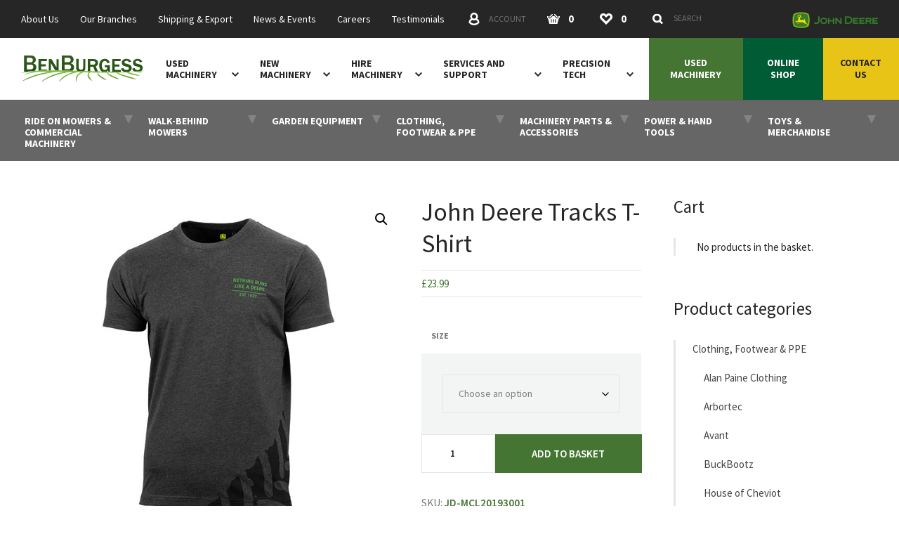

--- FILE ---
content_type: text/html; charset=UTF-8
request_url: https://www.benburgess.co.uk/shop/john-deere-tracks-t-shirt/
body_size: 41925
content:
<!doctype html><html lang="en"><head><meta charset="UTF-8"><meta name="viewport" content="width=device-width, initial-scale=1"><meta name="pnonce" content="020085615e"><meta name="google-site-verification" content="omgxuJsis1TpMqKYwSGmD9dYbHWvMZM5kUJL1wXoUYA"/><meta name="google-site-verification" content="LAvQ0dTY9EJmh_brwDzi20kojA-wEfKzJVsO3gl5t1M" /><title>John Deere Tracks T-Shirt - Ben Burgess</title><meta name='robots' content='index, follow, max-image-preview:large, max-snippet:-1, max-video-preview:-1' /><style>img:is([sizes="auto" i],[sizes^="auto," i]){contain-intrinsic-size:3000px 1500px}</style><!-- This site is optimized with the Yoast SEO plugin v25.6 - https://yoast.com/wordpress/plugins/seo/ --><meta name="description" content="The John Deere tracks t-shirt is a soft round neck shirt with a “NOTHING RUNS LIKE A DEERE” print on the chest. 100% cotton" /><link rel="canonical" href="https://www.benburgess.co.uk/shop/john-deere-tracks-t-shirt/" /><meta property="og:locale" content="en_GB" /><meta property="og:type" content="article" /><meta property="og:title" content="John Deere Tracks T-Shirt - Ben Burgess" /><meta property="og:description" content="The John Deere tracks t-shirt is a soft round neck shirt with a “NOTHING RUNS LIKE A DEERE” print on the chest. 100% cotton" /><meta property="og:url" content="https://www.benburgess.co.uk/shop/john-deere-tracks-t-shirt/" /><meta property="og:site_name" content="Ben Burgess" /><meta property="article:publisher" content="https://www.facebook.com/BenBurgessAgriculture" /><meta property="article:modified_time" content="2024-02-20T16:06:48+00:00" /><meta property="og:image" content="https://www.benburgess.co.uk/wp-content/uploads/MCL2019300_A_LSC_WEB-6380ad7820c22.jpg" /><meta property="og:image:width" content="585" /><meta property="og:image:height" content="585" /><meta property="og:image:type" content="image/jpeg" /><meta name="twitter:card" content="summary_large_image" /><meta name="twitter:site" content="@BenBurgessAg" /><meta name="twitter:label1" content="Estimated reading time" /><meta name="twitter:data1" content="1 minute" /><!-- / Yoast SEO plugin. --><link rel='dns-prefetch' href='//cc.cdn.civiccomputing.com' /><link rel='dns-prefetch' href='//www.googletagmanager.com' /><link rel='stylesheet' id='wp-block-library-css' href='https://www.benburgess.co.uk/wp-includes/css/dist/block-library/style.min.css?ver=51a8bd4ca1ce4a6b2781f18486520bc8' type='text/css' media='all' /><style id='classic-theme-styles-inline-css' type='text/css'>.wp-block-button__link{color:#fff;background-color:#32373c;border-radius:9999px;box-shadow:none;text-decoration:none;padding:calc(.667em + 2px) calc(1.333em + 2px);font-size:1.125em}.wp-block-file__button{background:#32373c;color:#fff;text-decoration:none}</style><style id='safe-svg-svg-icon-style-inline-css' type='text/css'>.safe-svg-cover{text-align:center}.safe-svg-cover .safe-svg-inside{display:inline-block;max-width:100%}.safe-svg-cover svg{fill:currentColor;height:100%;max-height:100%;max-width:100%;width:100%}</style><style id='global-styles-inline-css' type='text/css'>:root{--wp--preset--aspect-ratio--square:1;--wp--preset--aspect-ratio--4-3:4/3;--wp--preset--aspect-ratio--3-4:3/4;--wp--preset--aspect-ratio--3-2:3/2;--wp--preset--aspect-ratio--2-3:2/3;--wp--preset--aspect-ratio--16-9:16/9;--wp--preset--aspect-ratio--9-16:9/16;--wp--preset--color--black:#000000;--wp--preset--color--cyan-bluish-gray:#abb8c3;--wp--preset--color--white:#ffffff;--wp--preset--color--pale-pink:#f78da7;--wp--preset--color--vivid-red:#cf2e2e;--wp--preset--color--luminous-vivid-orange:#ff6900;--wp--preset--color--luminous-vivid-amber:#fcb900;--wp--preset--color--light-green-cyan:#7bdcb5;--wp--preset--color--vivid-green-cyan:#00d084;--wp--preset--color--pale-cyan-blue:#8ed1fc;--wp--preset--color--vivid-cyan-blue:#0693e3;--wp--preset--color--vivid-purple:#9b51e0;--wp--preset--gradient--vivid-cyan-blue-to-vivid-purple:linear-gradient(135deg,rgba(6,147,227,1) 0%,rgb(155,81,224) 100%);--wp--preset--gradient--light-green-cyan-to-vivid-green-cyan:linear-gradient(135deg,rgb(122,220,180) 0%,rgb(0,208,130) 100%);--wp--preset--gradient--luminous-vivid-amber-to-luminous-vivid-orange:linear-gradient(135deg,rgba(252,185,0,1) 0%,rgba(255,105,0,1) 100%);--wp--preset--gradient--luminous-vivid-orange-to-vivid-red:linear-gradient(135deg,rgba(255,105,0,1) 0%,rgb(207,46,46) 100%);--wp--preset--gradient--very-light-gray-to-cyan-bluish-gray:linear-gradient(135deg,rgb(238,238,238) 0%,rgb(169,184,195) 100%);--wp--preset--gradient--cool-to-warm-spectrum:linear-gradient(135deg,rgb(74,234,220) 0%,rgb(151,120,209) 20%,rgb(207,42,186) 40%,rgb(238,44,130) 60%,rgb(251,105,98) 80%,rgb(254,248,76) 100%);--wp--preset--gradient--blush-light-purple:linear-gradient(135deg,rgb(255,206,236) 0%,rgb(152,150,240) 100%);--wp--preset--gradient--blush-bordeaux:linear-gradient(135deg,rgb(254,205,165) 0%,rgb(254,45,45) 50%,rgb(107,0,62) 100%);--wp--preset--gradient--luminous-dusk:linear-gradient(135deg,rgb(255,203,112) 0%,rgb(199,81,192) 50%,rgb(65,88,208) 100%);--wp--preset--gradient--pale-ocean:linear-gradient(135deg,rgb(255,245,203) 0%,rgb(182,227,212) 50%,rgb(51,167,181) 100%);--wp--preset--gradient--electric-grass:linear-gradient(135deg,rgb(202,248,128) 0%,rgb(113,206,126) 100%);--wp--preset--gradient--midnight:linear-gradient(135deg,rgb(2,3,129) 0%,rgb(40,116,252) 100%);--wp--preset--font-size--small:13px;--wp--preset--font-size--medium:20px;--wp--preset--font-size--large:36px;--wp--preset--font-size--x-large:42px;--wp--preset--spacing--20:0.44rem;--wp--preset--spacing--30:0.67rem;--wp--preset--spacing--40:1rem;--wp--preset--spacing--50:1.5rem;--wp--preset--spacing--60:2.25rem;--wp--preset--spacing--70:3.38rem;--wp--preset--spacing--80:5.06rem;--wp--preset--shadow--natural:6px 6px 9px rgba(0, 0, 0, 0.2);--wp--preset--shadow--deep:12px 12px 50px rgba(0, 0, 0, 0.4);--wp--preset--shadow--sharp:6px 6px 0px rgba(0, 0, 0, 0.2);--wp--preset--shadow--outlined:6px 6px 0px -3px rgba(255, 255, 255, 1), 6px 6px rgba(0, 0, 0, 1);--wp--preset--shadow--crisp:6px 6px 0px rgba(0, 0, 0, 1)}:where(.is-layout-flex){gap:0.5em}:where(.is-layout-grid){gap:0.5em}body .is-layout-flex{display:flex}.is-layout-flex{flex-wrap:wrap;align-items:center}.is-layout-flex > :is(*,div){margin:0}body .is-layout-grid{display:grid}.is-layout-grid > :is(*,div){margin:0}:where(.wp-block-columns.is-layout-flex){gap:2em}:where(.wp-block-columns.is-layout-grid){gap:2em}:where(.wp-block-post-template.is-layout-flex){gap:1.25em}:where(.wp-block-post-template.is-layout-grid){gap:1.25em}.has-black-color{}.has-cyan-bluish-gray-color{}.has-white-color{}.has-pale-pink-color{}.has-vivid-red-color{}.has-luminous-vivid-orange-color{}.has-luminous-vivid-amber-color{}.has-light-green-cyan-color{}.has-vivid-green-cyan-color{}.has-pale-cyan-blue-color{}.has-vivid-cyan-blue-color{}.has-vivid-purple-color{}.has-black-background-color{}.has-cyan-bluish-gray-background-color{}.has-white-background-color{}.has-pale-pink-background-color{}.has-vivid-red-background-color{}.has-luminous-vivid-orange-background-color{}.has-luminous-vivid-amber-background-color{}.has-light-green-cyan-background-color{}.has-vivid-green-cyan-background-color{}.has-pale-cyan-blue-background-color{}.has-vivid-cyan-blue-background-color{}.has-vivid-purple-background-color{}.has-black-border-color{}.has-cyan-bluish-gray-border-color{}.has-white-border-color{}.has-pale-pink-border-color{}.has-vivid-red-border-color{}.has-luminous-vivid-orange-border-color{}.has-luminous-vivid-amber-border-color{}.has-light-green-cyan-border-color{}.has-vivid-green-cyan-border-color{}.has-pale-cyan-blue-border-color{}.has-vivid-cyan-blue-border-color{}.has-vivid-purple-border-color{}.has-vivid-cyan-blue-to-vivid-purple-gradient-background{}.has-light-green-cyan-to-vivid-green-cyan-gradient-background{}.has-luminous-vivid-amber-to-luminous-vivid-orange-gradient-background{}.has-luminous-vivid-orange-to-vivid-red-gradient-background{}.has-very-light-gray-to-cyan-bluish-gray-gradient-background{}.has-cool-to-warm-spectrum-gradient-background{}.has-blush-light-purple-gradient-background{}.has-blush-bordeaux-gradient-background{}.has-luminous-dusk-gradient-background{}.has-pale-ocean-gradient-background{}.has-electric-grass-gradient-background{}.has-midnight-gradient-background{}.has-small-font-size{}.has-medium-font-size{}.has-large-font-size{}.has-x-large-font-size{}:where(.wp-block-post-template.is-layout-flex){gap:1.25em}:where(.wp-block-post-template.is-layout-grid){gap:1.25em}:where(.wp-block-columns.is-layout-flex){gap:2em}:where(.wp-block-columns.is-layout-grid){gap:2em}:root :where(.wp-block-pullquote){font-size:1.5em;line-height:1.6}</style><link rel='stylesheet' id='photoswipe-css' href='https://www.benburgess.co.uk/wp-content/plugins/woocommerce/assets/css/photoswipe/photoswipe.min.css?ver=886929d63c752826c55382962e388b20' type='text/css' media='all' /><link rel='stylesheet' id='photoswipe-default-skin-css' href='https://www.benburgess.co.uk/wp-content/plugins/woocommerce/assets/css/photoswipe/default-skin/default-skin.min.css?ver=886929d63c752826c55382962e388b20' type='text/css' media='all' /><link rel='stylesheet' id='woocommerce-layout-css' href='https://www.benburgess.co.uk/wp-content/plugins/woocommerce/assets/css/woocommerce-layout.css?ver=886929d63c752826c55382962e388b20' type='text/css' media='all' /><link rel='stylesheet' id='woocommerce-smallscreen-css' href='https://www.benburgess.co.uk/wp-content/plugins/woocommerce/assets/css/woocommerce-smallscreen.css?ver=886929d63c752826c55382962e388b20' type='text/css' media='only screen and (max-width: 768px)' /><link rel='stylesheet' id='woocommerce-general-css' href='https://www.benburgess.co.uk/wp-content/plugins/woocommerce/assets/css/woocommerce.css?ver=886929d63c752826c55382962e388b20' type='text/css' media='all' /><style id='woocommerce-inline-inline-css' type='text/css'>.woocommerce form .form-row .required{visibility:visible}</style><link rel='stylesheet' id='dashicons-css' href='https://www.benburgess.co.uk/wp-includes/css/dashicons.min.css?ver=51a8bd4ca1ce4a6b2781f18486520bc8' type='text/css' media='all' /><link rel='stylesheet' id='woocommerce-addons-css-css' href='https://www.benburgess.co.uk/wp-content/plugins/woocommerce-product-addons/assets/css/frontend/frontend.css?ver=c09e2025b29abd3c8149e6cc135bf0a3' type='text/css' media='all' /><link rel='stylesheet' id='brands-styles-css' href='https://www.benburgess.co.uk/wp-content/plugins/woocommerce/assets/css/brands.css?ver=886929d63c752826c55382962e388b20' type='text/css' media='all' /><link rel='stylesheet' id='wc-pb-checkout-blocks-css' href='https://www.benburgess.co.uk/wp-content/plugins/woocommerce-product-bundles/assets/css/frontend/checkout-blocks.css?ver=d113c5f09de72e36139b206aef866ef0' type='text/css' media='all' /><link rel='stylesheet' id='popup-maker-site-css' href='//www.benburgess.co.uk/wp-content/uploads/pum/pum-site-styles.css?generated=1749567458&#038;ver=cd4c1f61b625acbfe49cd8f8769696ae' type='text/css' media='all' /><link rel='stylesheet' id='wc-bundle-style-css' href='https://www.benburgess.co.uk/wp-content/plugins/woocommerce-product-bundles/assets/css/frontend/woocommerce.css?ver=d113c5f09de72e36139b206aef866ef0' type='text/css' media='all' /><script type="text/template" id="tmpl-variation-template">
	<div class="woocommerce-variation-description">{{{ data.variation.variation_description }}}</div>
	<div class="woocommerce-variation-price">{{{ data.variation.price_html }}}</div>
	<div class="woocommerce-variation-availability">{{{ data.variation.availability_html }}}</div>
</script><script type="text/template" id="tmpl-unavailable-variation-template">
	<p role="alert">Sorry, this product is unavailable. Please choose a different combination.</p>
</script><script type="text/javascript" src="https://www.benburgess.co.uk/wp-includes/js/jquery/jquery.min.js?ver=8a0c4faa9771445189035ca844487507" id="jquery-core-js"></script><script type="text/javascript" src="https://www.benburgess.co.uk/wp-includes/js/jquery/jquery-migrate.min.js?ver=83e266cb1712b47c265f77a8f9e18451" id="jquery-migrate-js"></script><script type="text/javascript" src="https://www.benburgess.co.uk/wp-includes/js/underscore.min.js?ver=633803cd174fa0594023b2ccea5884b1" id="underscore-js"></script><script type="text/javascript" id="wp-util-js-extra">;var _wpUtilSettings={'ajax':{'url':'\/wp-admin\/admin-ajax.php'}};</script><script type="text/javascript" src="https://www.benburgess.co.uk/wp-includes/js/wp-util.min.js?ver=51a8bd4ca1ce4a6b2781f18486520bc8" id="wp-util-js"></script><script type="text/javascript" src="https://www.benburgess.co.uk/wp-content/plugins/woocommerce/assets/js/jquery-blockui/jquery.blockUI.min.js?ver=62c16e1a9226b87b1f1ad75d28f6f906" id="jquery-blockui-js" data-wp-strategy="defer"></script><script type="text/javascript" src="https://www.benburgess.co.uk/wp-content/plugins/woocommerce/assets/js/js-cookie/js.cookie.min.js?ver=b5547fe8f126c1bca3c58605373d0bfe" id="js-cookie-js" defer="defer" data-wp-strategy="defer"></script><script type="text/javascript" id="wc-cart-fragments-js-extra">;var wc_cart_fragments_params={'ajax_url':'\/wp-admin\/admin-ajax.php','wc_ajax_url':'\/?wc-ajax=%%endpoint%%','cart_hash_key':'wc_cart_hash_5b647b5e1c2f09af26ca0885d873035f','fragment_name':'wc_fragments_5b647b5e1c2f09af26ca0885d873035f','request_timeout':'5000'};</script><script type="text/javascript" src="https://www.benburgess.co.uk/wp-content/plugins/woocommerce/assets/js/frontend/cart-fragments.min.js?ver=886929d63c752826c55382962e388b20" id="wc-cart-fragments-js" defer="defer" data-wp-strategy="defer"></script><script type="text/javascript" id="wc-add-to-cart-js-extra">;var wc_add_to_cart_params={'ajax_url':'\/wp-admin\/admin-ajax.php','wc_ajax_url':'\/?wc-ajax=%%endpoint%%','i18n_view_cart':'View basket','cart_url':'https:\/\/www.benburgess.co.uk\/cart\/','is_cart':'','cart_redirect_after_add':'yes'};</script><script type="text/javascript" src="https://www.benburgess.co.uk/wp-content/plugins/woocommerce/assets/js/frontend/add-to-cart.min.js?ver=886929d63c752826c55382962e388b20" id="wc-add-to-cart-js" defer="defer" data-wp-strategy="defer"></script><script type="text/javascript" src="https://www.benburgess.co.uk/wp-content/plugins/woocommerce/assets/js/zoom/jquery.zoom.min.js?ver=4f21a0e4b9f8494970a7b762c683f185" id="zoom-js" defer="defer" data-wp-strategy="defer"></script><script type="text/javascript" src="https://www.benburgess.co.uk/wp-content/plugins/woocommerce/assets/js/flexslider/jquery.flexslider.min.js?ver=0e5fbcc807f84fc96bd874d7e8e80a1f" id="flexslider-js" defer="defer" data-wp-strategy="defer"></script><script type="text/javascript" src="https://www.benburgess.co.uk/wp-content/plugins/woocommerce/assets/js/photoswipe/photoswipe.min.js?ver=81df45037661862f9d5131eef3bdf863" id="photoswipe-js" defer="defer" data-wp-strategy="defer"></script><script type="text/javascript" src="https://www.benburgess.co.uk/wp-content/plugins/woocommerce/assets/js/photoswipe/photoswipe-ui-default.min.js?ver=81df45037661862f9d5131eef3bdf863" id="photoswipe-ui-default-js" defer="defer" data-wp-strategy="defer"></script><script type="text/javascript" id="wc-single-product-js-extra">;var wc_single_product_params={'i18n_required_rating_text':'Please select a rating','i18n_rating_options':['1 of 5 stars','2 of 5 stars','3 of 5 stars','4 of 5 stars','5 of 5 stars'],'i18n_product_gallery_trigger_text':'View full-screen image gallery','review_rating_required':'yes','flexslider':{'rtl':!1,'animation':'slide','smoothHeight':!0,'directionNav':!1,'controlNav':'thumbnails','slideshow':!1,'animationSpeed':500,'animationLoop':!1,'allowOneSlide':!1},'zoom_enabled':'1','zoom_options':[],'photoswipe_enabled':'1','photoswipe_options':{'shareEl':!1,'closeOnScroll':!1,'history':!1,'hideAnimationDuration':0,'showAnimationDuration':0},'flexslider_enabled':'1'};</script><script type="text/javascript" src="https://www.benburgess.co.uk/wp-content/plugins/woocommerce/assets/js/frontend/single-product.min.js?ver=886929d63c752826c55382962e388b20" id="wc-single-product-js" defer="defer" data-wp-strategy="defer"></script><script type="text/javascript" id="woocommerce-js-extra">;var woocommerce_params={'ajax_url':'\/wp-admin\/admin-ajax.php','wc_ajax_url':'\/?wc-ajax=%%endpoint%%','i18n_password_show':'Show password','i18n_password_hide':'Hide password'};</script><script type="text/javascript" src="https://www.benburgess.co.uk/wp-content/plugins/woocommerce/assets/js/frontend/woocommerce.min.js?ver=886929d63c752826c55382962e388b20" id="woocommerce-js" defer="defer" data-wp-strategy="defer"></script><script type="text/javascript" src="https://www.benburgess.co.uk/wp-content/plugins/woocommerce/assets/js/dompurify/purify.min.js?ver=886929d63c752826c55382962e388b20" id="dompurify-js"></script><meta name="generator" content="Site Kit by Google 1.158.0" /><style>.ppw-ppf-input-container{background-color: !important;padding:px !important;border-radius:px !important}.ppw-ppf-input-container div.ppw-ppf-headline{font-size:px !important;font-weight: !important;color: !important}.ppw-ppf-input-container div.ppw-ppf-desc{font-size:px !important;font-weight: !important;color: !important}.ppw-ppf-input-container label.ppw-pwd-label{font-size:px !important;font-weight: !important;color: !important}div.ppwp-wrong-pw-error{font-size:px !important;font-weight: !important;color:#dc3232 !important;background: !important}.ppw-ppf-input-container input[type='submit']{color: !important;background: !important}.ppw-ppf-input-container input[type='submit']:hover{color: !important;background: !important}.ppw-ppf-desc-below{font-size:px !important;font-weight: !important;color: !important}</style><style>.ppw-form{background-color: !important;padding:px !important;border-radius:px !important}.ppw-headline.ppw-pcp-pf-headline{font-size:px !important;font-weight: !important;color: !important}.ppw-description.ppw-pcp-pf-desc{font-size:px !important;font-weight: !important;color: !important}.ppw-pcp-pf-desc-above-btn{display:block}.ppw-pcp-pf-desc-below-form{font-size:px !important;font-weight: !important;color: !important}.ppw-input label.ppw-pcp-password-label{font-size:px !important;font-weight: !important;color: !important}.ppw-form input[type='submit']{color: !important;background: !important}.ppw-form input[type='submit']:hover{color: !important;background: !important}div.ppw-error.ppw-pcp-pf-error-msg{font-size:px !important;font-weight: !important;color:#dc3232 !important;background: !important}</style><!-- Meta Pixel Code --><script type='text/javascript'>!function(n,s,a,c,e,t,o){if(n.fbq)return;e=n.fbq=function(){e.callMethod?e.callMethod.apply(e,arguments):e.queue.push(arguments)};if(!n._fbq)n._fbq=e;e.push=e;e.loaded=!0;e.version='2.0';e.queue=[];t=s.createElement(a);t.async=!0;t.src=c;o=s.getElementsByTagName(a)[0];o.parentNode.insertBefore(t,o)}(window,document,'script','https://connect.facebook.net/en_US/fbevents.js?v=next');</script><!-- End Meta Pixel Code --><script type='text/javascript'>;var url=window.location.origin+'?ob=open-bridge';fbq('set','openbridge','1346168229898380',url);fbq('init','1346168229898380',{},{'agent':'wordpress-6.8.2-4.1.4'})</script><script type='text/javascript'>;fbq('track','PageView',[]);</script><script type="text/javascript">!function(n,s,a,c,e,t,o){if(n.fbq)return;e=n.fbq=function(){e.callMethod?e.callMethod.apply(e,arguments):e.queue.push(arguments)};if(!n._fbq)n._fbq=e;e.push=e;e.loaded=!0;e.version='2.0';e.queue=[];t=s.createElement(a);t.async=!0;t.src=c;o=s.getElementsByTagName(a)[0];o.parentNode.insertBefore(t,o)}(window,document,'script','https://connect.facebook.net/en_US/fbevents.js');</script><!-- WooCommerce Facebook Integration Begin --><script type="text/javascript">;fbq('init','361334820217307',{},{'agent':'woocommerce_0-10.0.4-3.5.5'});document.addEventListener('DOMContentLoaded',function(){document.body.insertAdjacentHTML('beforeend','<div class="wc-facebook-pixel-event-placeholder"></div>')},!1);</script><!-- WooCommerce Facebook Integration End --><!-- Google Tag Manager --><script>(function(t,n,r,e,m){t[e]=t[e]||[];t[e].push({'gtm.start':new Date().getTime(),event:'gtm.js'});var g=n.getElementsByTagName(r)[0],a=n.createElement(r),s=e!='dataLayer'?'&l='+e:'';a.async=!0;a.src='https://www.googletagmanager.com/gtm.js?id='+m+s;g.parentNode.insertBefore(a,g)})(window,document,'script','dataLayer','GTM-PP24DT9');</script><!-- End Google Tag Manager --><!-- Google tag (gtag.js) --><script async src="https://www.googletagmanager.com/gtag/js?id=G-RL3LY1E5S1"></script><script>;window.dataLayer=window.dataLayer||[];function gtag(){dataLayer.push(arguments)};gtag('js',new Date());gtag('config','G-RL3LY1E5S1');</script><script id="mcjs">!function(c,h,i,m,p){m=c.createElement(h),p=c.getElementsByTagName(h)[0],m.async=1,m.src=i,p.parentNode.insertBefore(m,p)}(document,"script","https://chimpstatic.com/mcjs-connected/js/users/e459145705da893c9776aefd2/6070812579352559d3098924d.js");</script><!-- Meta Pixel Code --><script>!function(t,c,f,o,e,n,a){if(t.fbq)return;e=t.fbq=function(){e.callMethod?e.callMethod.apply(e,arguments):e.queue.push(arguments)};if(!t._fbq)t._fbq=e;e.push=e;e.loaded=!0;e.version='2.0';e.queue=[];n=c.createElement(f);n.async=!0;n.src=o;a=c.getElementsByTagName(f)[0];a.parentNode.insertBefore(n,a)}(window,document,'script','https://connect.facebook.net/en_US/fbevents.js');fbq('init','316603777608668');fbq('track','PageView');</script><noscript><img height="1" width="1" style="display:none" src="https://www.facebook.com/tr?id=316603777608668&ev=PageView&noscript=1" /></noscript><!-- End Meta Pixel Code --><!-- Inline critical path CSS and load main stylesheet asynchronously --><style>html{-webkit-box-sizing:border-box;box-sizing:border-box}*,::after,::before{-webkit-box-sizing:inherit;box-sizing:inherit}html{font-family:sans-serif;-webkit-text-size-adjust:100%;-ms-text-size-adjust:100%;-moz-osx-font-smoothing:grayscale;-webkit-font-smoothing:antialiased}body{margin:0}aside,header,main,nav,section{display:block}a{background:0 0}strong{font-weight:700}h1{font-size:2em;margin:0}img{border:0}svg:not(:root){overflow:hidden}button,input,textarea{color:inherit;font:inherit;margin:0}button{overflow:visible}button{text-transform:none}button{-webkit-appearance:button}button::-moz-focus-inner,input::-moz-focus-inner{border:0;padding:0}input{line-height:normal}[type=checkbox]{padding:0}input[type=number]::-webkit-inner-spin-button,input[type=number]::-webkit-outer-spin-button{height:auto}[type=search]{-webkit-appearance:textfield}[type=search]::-webkit-search-cancel-button,[type=search]::-webkit-search-decoration{-webkit-appearance:none}textarea{overflow:auto;resize:vertical}[type=button],[type=submit],button{padding:0;line-height:1.5;border-width:2px}dd,dl,form,h1,h2,h3,h4,p,ul{margin:0;padding:0}ul{list-style:none}button{background:0 0;border:none;font:inherit;text-align:left;margin:0;padding:0}dl,h1,h2,h3,h4,p,ul{margin-bottom:2rem;}html{font:.9375em/1.66667 sans-serif;color:#262626;background-color:#fff;overflow-y:scroll;min-height:100%}html:not(.wf-active){font-size:.875em}:focus{outline:2px solid #447532;outline-offset:2px}h1,h2,h3,h4{font-weight:400}h1{font-size:36px;font-size:2.4rem;line-height:1.25}h2{font-size:29px;font-size:1.93333rem;line-height:1.03448}h3{font-size:25px;font-size:1.66667rem;line-height:1.2}h4{font-size:20px;font-size:1.33333rem;line-height:1.5}img{max-width:100%;height:auto;font-style:italic;vertical-align:middle}a{color:#447532;text-decoration:none}.container{max-width:1140px;margin-left:auto;margin-right:auto;width:100%}.container-sml{max-width:405px}.container-med{max-width:650px}.figure{display:block;margin-left:auto;margin-right:auto;margin-bottom:30px}.grid{margin:0 0 0 -30px;display:-webkit-box;display:-ms-flexbox;display:flex;-ms-flex-wrap:wrap;flex-wrap:wrap}.grid-item{width:calc(100% - 30px);margin-left:30px}.grid-middle{-webkit-box-align:center;-ms-flex-align:center;align-items:center}.link-bare{color:currentColor}.icon{fill:currentColor;vertical-align:middle;display:inline-block;width:16px;height:16px}.split{display:-webkit-box;display:-ms-flexbox;display:flex;-ms-flex-wrap:wrap;flex-wrap:wrap;-webkit-box-align:center;-ms-flex-align:center;align-items:center}.split-title{-webkit-box-flex:1;-ms-flex:1;flex:1}.band{padding:60px 30px 30px}.band-ui-light+.band-ui-light{border-top:2px solid #e6e6e6}.branches-heading{margin-top:60px}@media screen and (min-width:800px){.branches-heading{margin-bottom:0}}@media screen and (min-width:800px){.branches{margin-bottom:30px}}.branches-item{position:relative}.branches-item::before{content:"";position:absolute;display:none;top:0;left:-30px;right:-30px;background-color:#fafafa;border-top:1px solid #eaeaea;border-bottom:1px solid #eaeaea;height:100%}@media screen and (min-width:800px){.branches-item::before{width:calc(200% + 166px);left:-68px}}@media screen and (max-width:799px){.branches-item:nth-of-type(even){padding-top:30px;margin-bottom:30px}.branches-item:nth-of-type(even)::before{display:block}}@media screen and (min-width:800px){.branches-item{padding-top:45px;padding-bottom:15px}.branches-item:nth-child(4n-1)::before{display:block}}.branches-inner{position:relative}.brand-primary{color:#447532}.breadcrumbs{display:-webkit-box;display:-ms-flexbox;display:flex;margin-bottom:0}@media screen and (max-width:799px){.breadcrumbs{display:none}}.breadcrumbs-item{position:relative;padding-top:18px;padding-bottom:18px;border-bottom:2px solid #e6e6e6;color:#999}.breadcrumbs-item:not(:last-child){padding-right:30px}.breadcrumbs-item:first-child{padding-left:25px}.breadcrumbs-item:last-child{padding-right:25px}.breadcrumbs-item:last-child .icon{display:none}.breadcrumbs-item .icon{position:absolute;top:50%;right:15px;-webkit-transform:translate(50%,-50%);-ms-transform:translate(50%,-50%);transform:translate(50%,-50%);width:5px;height:8px}.breadcrumbs-link{font-size:14px;font-size:.93333rem;line-height:1.78571;display:block;color:currentColor;white-space:nowrap;overflow:hidden;-o-text-overflow:ellipsis;text-overflow:ellipsis;max-width:180px}:last-child>.breadcrumbs-link{font-weight:600;color:#262626}.btn{font-size:16px;font-size:1.06667rem;line-height:1.5;display:inline-block;vertical-align:middle;font:inherit;text-align:center;margin:0;padding:15px 30px;background-color:#447532;color:#fff;border:none;font-weight:600;text-transform:uppercase}.btn{text-decoration:none}.btn-icon{position:relative;text-align:left}.btn-icon .icon{position:absolute;top:50%}.btn-icon{padding-right:60px}.btn-icon .icon{right:35px;-webkit-transform:translate(50%,-50%);-ms-transform:translate(50%,-50%);transform:translate(50%,-50%)}.btn-full{width:100%}@media screen and (min-width:600px){.btn-med{font-size:19px;font-size:1.26667rem;line-height:1.31579;padding-top:20px;padding-bottom:20px}}.contact{display:inline-grid;grid-template-columns:minmax(50px,auto) auto;grid-gap:16px 30px;grid-auto-flow:row}.contact dt{font-weight:700;text-transform:uppercase;white-space:nowrap}.contact-grid{display:grid;grid-template-columns:1fr 1fr}.check{position:relative;display:inline-block;vertical-align:top}.check-control{position:absolute;z-index:-1;opacity:0}.check-body{display:inline-block;line-height:1.21;padding-left:46px}.check-body::after,.check-body::before{content:""}.check-body::before{position:absolute;top:50%;left:0;margin-top:-15px;width:30px;height:30px;border:2px solid #e6e6e6;margin-right:16px}.check-body::after{background-color:#447532;position:absolute;width:12px;height:12px;top:50%;left:15px;-webkit-transform:translate3d(-50%,-50%,0);transform:translate3d(-50%,-50%,0);opacity:0}.field-list{margin-bottom:30px}.field-list.grid{margin-bottom:24px}.field{position:relative;margin-bottom:6px}.field-shift>.field{margin-bottom:30px}.field-label{font-size:13px;font-size:.86667rem;line-height:2;display:inline-block;text-transform:uppercase;font-weight:700}.field-required .field-label::after{content:"*"}.field-control{font-size:14px;font-size:.93333rem;line-height:1.57143;width:100%;display:block;padding:16px 22px;color:#262626;border:1px solid #e6e6e6;font-weight:600;background-color:#fff;border-radius:0;-webkit-appearance:none;-moz-appearance:none;appearance:none}.field-control::-webkit-input-placeholder{color:grey;font-weight:400}.field-control:-ms-input-placeholder{color:grey;font-weight:400}.field-control::-ms-input-placeholder{color:grey;font-weight:400}.field-feedback{font-size:15px;font-size:1rem;line-height:1.5;color:#ee2b2f;overflow:hidden;max-height:0;opacity:0}.field-feedback::before{content:"";display:block;padding-top:7.5px}.footer-worldwide-title{font-size:20px;font-size:1.33333rem;line-height:1.5;position:relative;padding-left:38px}.footer-worldwide-title .icon{position:absolute;top:50%;left:0;-webkit-transform:translate(-50%,-50%);-ms-transform:translate(-50%,-50%);transform:translate(-50%,-50%);color:#447532;width:38px;height:38px}.fragment::before{content:" ";display:block;height:62px;margin-top:-62px;visibility:hidden}@media screen and (min-width:768px){.fragment::before{height:202px;margin-top:-202px}}@media screen and (min-width:1150px){.fragment::before{height:141px;margin-top:-141px}}.header{position:fixed;top:0;left:0;width:100%;z-index:20}@media screen and (max-width:767px){.header{-webkit-box-shadow:0 1px 0 transparent;box-shadow:0 1px 0 transparent}}@media screen and (min-width:768px){.header{-webkit-box-shadow:0 1px 0 rgba(0,0,0,.08);box-shadow:0 1px 0 rgba(0,0,0,.08)}}.header-ui{background-color:#262626;padding:0 30px;color:#fff}@media screen and (max-width:767px){.header-ui{background-color:rgba(38,38,38,.98);position:absolute;top:100vh;left:0;width:100%;padding-top:11px;padding-bottom:11px;-webkit-transform:translateY(-100%);-ms-transform:translateY(-100%);transform:translateY(-100%)}}.header-ui-container{display:-webkit-box;display:-ms-flexbox;display:flex;-webkit-box-pack:justify;-ms-flex-pack:justify;justify-content:space-between}@media screen and (min-width:768px){.header-ui-container{height:54px;-webkit-box-align:center;-ms-flex-align:center;align-items:center}}.header-nav{display:-webkit-box;display:-ms-flexbox;display:flex;-webkit-box-align:center;-ms-flex-align:center;align-items:center;background-color:#fff}@media screen and (min-width:768px) and (max-width:1149px){.header-nav{padding-right:30px}}@media screen and (max-width:767px){.header-controls{display:-webkit-box;display:-ms-flexbox;display:flex;-webkit-box-pack:justify;-ms-flex-pack:justify;justify-content:space-between;width:100%}.header-controls,.header-controls .nav-item{margin-bottom:0}}@media screen and (min-width:768px){.header-controls{margin-right:22px}.header-controls.header-controls{margin-left:auto}}@media screen and (max-width:767px){.header-controls-text{border:0;clip:rect(0 0 0 0);-webkit-clip-path:inset(50%);clip-path:inset(50%);height:1px;margin:-1px;overflow:hidden;padding:0;position:absolute;white-space:nowrap;width:1px}}@media screen and (max-width:1249px){.header-controls-aux{border:0;clip:rect(0 0 0 0);-webkit-clip-path:inset(50%);clip-path:inset(50%);height:1px;margin:-1px;overflow:hidden;padding:0;position:absolute;white-space:nowrap;width:1px}}.header-logo{-ms-flex-negative:0;flex-shrink:0;display:inline-block;margin:16px auto}@media screen and (min-width:768px){.header-logo{margin:25px 22px 25px 30px}.header-logo img{width:176px}}@media screen and (min-width:800px){.header-logo{margin-right:30px}}.header-affiliate{display:inline-block;line-height:1}@media screen and (max-width:767px){.header-affiliate{margin-bottom:30px}}.language{position:relative;display:inline-block;z-index:1;margin-bottom:16px}.language-toggle{display:block;background-color:#fff;color:#262626;font-weight:600;padding-right:40px;padding-top:16px;padding-bottom:16px;min-width:160px}.language-toggle::after{content:"";position:absolute;top:50%;right:16px;border:4px solid transparent;border-top-color:currentColor;border-bottom-width:0;-webkit-transform:translate(50%,-50%);-ms-transform:translate(50%,-50%);transform:translate(50%,-50%)}.modal .language-toggle{border:1px solid #e6e6e6}.language-list{position:absolute;top:100%;left:0;background-color:#e6e6e6;border:1px solid #aeb8b0;min-width:100%;padding-top:20px;padding-bottom:20px;min-width:160px;visibility:hidden;opacity:0}.modal .language-list{border-color:#e6e6e6}.language-link,.language-toggle{font-weight:600;display:block;position:relative;padding-left:52px;padding-right:40px;white-space:nowrap}.language-link{color:#262626;padding-top:6px;padding-bottom:6px}.language-link.is-active{color:#447532}.language-flag{position:absolute;top:50%;left:16px;-webkit-transform:translateY(-50%);-ms-transform:translateY(-50%);transform:translateY(-50%);border-radius:5px}.lazyload-wrapper{position:relative;background-color:#e6e6e6;display:block;margin-bottom:30px}.lazyload-wrapper::before{content:"";display:block;padding-top:56.25%}.lazyload-figure{position:absolute;top:0;left:0;width:100%;height:100%;-o-object-fit:cover;object-fit:cover;font-family:'object-fit: cover;';opacity:0}.lazyload-wrapper-custom::before{display:none}.lede{font-size:18px;font-size:1.2rem;line-height:1.625}@media screen and (min-width:600px){.lede{font-size:24px;font-size:1.6rem}}.lede-bordered{border-top:3px solid #447532;padding-top:20px}.main{margin:0 0 0 -45px;display:-webkit-box;display:-ms-flexbox;display:flex;-ms-flex-wrap:wrap;flex-wrap:wrap}.main-content,.main-sidebar{width:calc(100% - 45px);margin-left:45px}@media screen and (min-width:800px){.main-content{width:calc(66.66667% - 45px)}}@media screen and (min-width:1000px){.main-content{width:calc(75% - 45px)}}@media screen and (min-width:800px){.main-sidebar{width:calc(33.33333% - 45px)}}@media screen and (min-width:1000px){.main-sidebar{width:calc(25% - 45px)}}.modal{position:fixed;left:0;top:0;width:100%;height:100%;z-index:20;background-color:rgba(217,217,217,.9);opacity:0;visibility:hidden;text-align:center;overflow:hidden;white-space:nowrap;padding:30px}.modal::before{content:"";vertical-align:middle;line-height:100%;height:100%;display:inline-block;margin-left:-.3em}.modal-body{position:relative;z-index:1;display:inline-block;text-align:left;vertical-align:middle;white-space:normal;background-color:#fff}.modal-close{font-size:13px;font-size:.86667rem;line-height:1.38462;position:absolute;top:-15px;right:-15px;text-align:center}@media screen and (min-width:800px){.modal-close{position:fixed;top:45px;right:45px}}.modal-close-icon{display:block;position:relative;border-radius:99px;background-color:#005c34;color:#d1ded6;text-align:center;width:48px;height:48px}.modal-close-icon .icon{position:absolute;top:50%;left:50%;width:18px;height:18px;-webkit-transform:translate(-50%,-50%);-ms-transform:translate(-50%,-50%);transform:translate(-50%,-50%)}.modal-close-text{font-size:13px;font-size:.86667rem;line-height:1.38462;display:inline-block;color:#005c34;text-transform:uppercase;font-weight:700;margin-top:3px}@media screen and (max-width:799px){.modal-close-text{border:0;clip:rect(0 0 0 0);-webkit-clip-path:inset(50%);clip-path:inset(50%);height:1px;margin:-1px;overflow:hidden;padding:0;position:absolute;white-space:nowrap;width:1px}}.modal-content{display:none;width:calc(100vw - 60px);max-width:945px;padding:30px 30px 1px}@media screen and (min-width:800px){.modal-content{padding:68px 68px 38px}}.modal-content-sml{max-width:750px}.modal-worldwide{padding:0;max-width:1140px}.modal-worldwide-figure{width:20%;margin-bottom:0}.modal-worldwide-figure::before{display:none}.modal-worldwide-figure img{height:100% !important}.modal-worldwide-body{width:80%}.modal-worldwide-typography{padding:30px 30px 1px;color:grey}.modal-worldwide-typography h2,.modal-worldwide-typography h3{color:#262626}@media screen and (min-width:800px){.modal-worldwide-typography{padding:68px 68px 38px}}.modal-worldwide-seal{background-color:#8b724b;padding:30px 30px 1px}.modal-worldwide-seal,.modal-worldwide-seal .royal-seal-caption{color:#fff}@media screen and (min-width:800px){.modal-worldwide-seal{padding-left:68px;padding-right:68px}}.nav-toggle{position:absolute;right:40px;top:50%;width:30px;height:30px;-webkit-transform:translate(50%,-50%);-ms-transform:translate(50%,-50%);transform:translate(50%,-50%);background-color:rgba(255,255,255,.5)}@media screen and (min-width:768px){.nav-toggle{display:none}}.nav-toggle-icon{top:50%;left:50%;-webkit-transform:translate(-50%,-50%);-ms-transform:translate(-50%,-50%);transform:translate(-50%,-50%)}.nav-toggle-icon,.nav-toggle-icon::after,.nav-toggle-icon::before{position:absolute;background-color:#262626;width:22px;height:3px}.nav-toggle-icon::after,.nav-toggle-icon::before{content:"";top:0;left:0}.nav-toggle-icon::before{-webkit-transform:translateY(-8px);-ms-transform:translateY(-8px);transform:translateY(-8px)}.nav-toggle-icon::after{-webkit-transform:translateY(8px);-ms-transform:translateY(8px);transform:translateY(8px)}@media screen and (max-width:767px){.nav{position:fixed;left:100%;top:0;height:100vh;color:#fff;padding:30px 30px 1px;background-color:#1c3d2c;overflow:auto;width:calc(100% - 70px);max-width:300px}}@media screen and (min-width:768px){.nav{-webkit-box-flex:1;-ms-flex-positive:1;flex-grow:1;display:-webkit-box;display:-ms-flexbox;display:flex;-webkit-box-pack:justify;-ms-flex-pack:justify;justify-content:space-between;-webkit-box-align:center;-ms-flex-align:center;align-items:center;-ms-flex-item-align:stretch;align-self:stretch}}@media screen and (min-width:768px){.nav-list{margin-bottom:0;display:-webkit-box;display:-ms-flexbox;display:flex;margin-left:-20px;-webkit-box-align:end;-ms-flex-align:end;align-items:flex-end}.nav-list.header-controls{-webkit-box-align:center;-ms-flex-align:center;align-items:center}}@media screen and (min-width:850px){.nav-list{margin-left:-30px}}@media screen and (max-width:767px){.nav-item{margin-bottom:20px}}@media screen and (min-width:768px){.nav-item{margin-left:20px}.header-controls .nav-item:first-child{margin-left:0}}@media screen and (min-width:768px) and (max-width:1149px){.header-controls .nav-item{max-width:56px}}@media screen and (min-width:850px){.nav-item{margin-left:30px}}@media screen and (min-width:768px){.nav-home{display:none}}@media screen and (min-width:768px){.nav-secondary{margin-right:22px}}.nav-link{font-size:16px;font-size:1.06667rem;line-height:1.875;text-decoration:none;color:currentColor;display:inline-block}.nav-link.is-current{color:#e8c416}@media screen and (min-width:768px){.nav-link{font-size:14px;font-size:.93333rem;line-height:1.2;display:block}.nav-secondary .nav-link{white-space:nowrap}}.nav-link-primary{font-weight:600}@media screen and (max-width:767px){.nav-link-primary{font-size:18px;font-size:1.2rem;line-height:1.66667}}@media screen and (min-width:768px){.nav-link-primary{font-weight:700;text-transform:uppercase}}.nav-link-ui{font-size:12px;font-size:.8rem;line-height:1.66667;text-transform:uppercase;text-align:center;color:#737373}.nav-link-ui .icon{color:#fff;width:18px;height:18px}@media screen and (max-width:767px){.nav-link-ui{vertical-align:top}}@media screen and (min-width:1150px){.nav-link-ui{position:relative;padding-left:30px}.nav-link-ui .icon{position:absolute;top:50%;left:0;-webkit-transform:translateY(-50%);-ms-transform:translateY(-50%);transform:translateY(-50%)}}.nav-link-ui-count{font-size:15px;font-size:1rem;line-height:1.33333;font-weight:700;color:#fff}@media screen and (max-width:1149px){.nav-link-ui-count{vertical-align:middle;margin-left:7px}}@media screen and (min-width:1150px){.nav-link-ui-count{margin-right:7px}}.nav-actions-wrapper{display:-webkit-box;display:-ms-flexbox;display:flex;-ms-flex-item-align:stretch;align-self:stretch}@media screen and (min-width:768px) and (max-width:1149px){.nav-actions-wrapper{position:absolute;top:100%;left:0;right:0}}@media screen and (min-width:1150px){.nav-actions-wrapper{margin-left:22px}}@media screen and (min-width:768px) and (max-width:1149px){.nav-actions,.nav-actions-item{-webkit-box-flex:1;-ms-flex-positive:1;flex-grow:1}}.nav-actions{margin-bottom:45px}@media screen and (max-width:767px){.nav-actions{margin-left:-30px;margin-right:-30px}}@media screen and (min-width:768px){.nav-actions{display:-webkit-box;display:-ms-flexbox;display:flex;margin-bottom:0}}.nav-actions-item{display:-webkit-box;display:-ms-flexbox;display:flex}.nav-actions-link{font-size:15px;font-size:1rem;line-height:1.46667;position:relative;padding:22px 24px;text-transform:uppercase;font-weight:600;overflow:hidden}.nav-actions-link::before{content:"";position:absolute;left:0;bottom:100%;width:100%;height:3px;background-color:#447532}:nth-child(2)>.nav-actions-link{background-color:#005c34}:nth-child(2)>.nav-actions-link,:nth-child(2)>.nav-actions-link::before{background-color:#005c34}@media screen and (max-width:767px){.nav-actions-link{width:100%}}@media screen and (min-width:768px){.nav-actions-link{font-size:14px;font-size:.93333rem;line-height:1.28571;display:-webkit-box;display:-ms-flexbox;display:flex;-webkit-box-flex:1;-ms-flex-positive:1;flex-grow:1;-webkit-box-align:center;-ms-flex-align:center;align-items:center;-webkit-box-pack:center;-ms-flex-pack:center;justify-content:center;min-height:55px;font-weight:700}}.page{overflow:hidden;margin-top:63px}@media screen and (max-width:767px){.page{margin-bottom:47px}}@media screen and (min-width:768px){.page{margin-top:203px}}@media screen and (min-width:1150px){.page{margin-top:142px}}.page-main{overflow:hidden}@media screen and (min-width:800px){.royal-seal{width:87px}}.royal-seal-caption{font-size:11px;font-size:.73333rem;line-height:1.27273;max-width:130px;margin-left:auto;margin-right:auto;font-weight:600;text-transform:uppercase;text-align:center}@media screen and (min-width:800px){.royal-seal-caption{font-size:9px;font-size:.6rem;line-height:1.22222;max-width:110px;color:#8b724b}}.search{position:relative}.search .icon{position:absolute;width:15px;height:15px;top:15px;left:0;-webkit-transform:translateY(-50%);-ms-transform:translateY(-50%);transform:translateY(-50%)}@media screen and (max-width:767px){.search{margin-top:50px;margin-bottom:50px}}@media screen and (min-width:768px) and (max-width:1149px){.search .icon{width:16px;height:16px;left:50%;top:2px;-webkit-transform:translateX(-50%);-ms-transform:translateX(-50%);transform:translateX(-50%)}}@media screen and (min-width:1150px){.search .icon{top:50%;left:0;-webkit-transform:translateY(-50%);-ms-transform:translateY(-50%);transform:translateY(-50%)}}.search-terms{font-size:18px;font-size:1.2rem;line-height:1.66667;padding-left:36px;border:none;background-color:transparent;width:100%;-webkit-appearance:none;-moz-appearance:none;appearance:none;border-radius:0}.search-terms::-webkit-input-placeholder{color:currentColor}.search-terms:-ms-input-placeholder{color:currentColor}.search-terms::-ms-input-placeholder{color:currentColor}@media screen and (max-width:767px){.search-terms{border-bottom:2px solid;padding-bottom:12px}}@media screen and (min-width:768px){.search-terms{font-size:12px;font-size:.8rem;line-height:1.66667;padding-left:0}.search-terms::-webkit-input-placeholder{color:#737373;text-transform:uppercase}.search-terms:-ms-input-placeholder{color:#737373;text-transform:uppercase}.search-terms::-ms-input-placeholder{color:#737373;text-transform:uppercase}}@media screen and (min-width:768px) and (max-width:1149px){.search-terms{padding-top:20px;text-align:center}}@media screen and (min-width:1150px){.search-terms{padding-left:30px}}.sidenav{margin-bottom:60px}.sidenav-item{padding-left:30px}.sidenav-item:not(:last-child){padding-bottom:26px}.sidenav>.sidenav-item{border-left:3px solid #e6e6e6}.sidenav-link{font-size:16px;font-size:1.06667rem;line-height:1.5625;display:inline-block;color:#474747}.skip{position:absolute;top:0;z-index:10;left:-999em}.subnav{position:relative;padding-right:30px;z-index:1}.header-controls .subnav{padding-right:0}@media screen and (min-width:768px){.subnav{padding-right:18px}}@media screen and (min-width:768px){.header-controls .subnav,.nav-secondary .subnav{z-index:2}.nav-secondary .subnav{padding-right:0}}.subnav-toggle{position:absolute;right:0;top:0;width:30px;height:30px}.subnav-toggle .icon{position:absolute;top:50%;right:0;width:12px;height:12px;-webkit-transform:translateY(-50%);-ms-transform:translateY(-50%);transform:translateY(-50%)}@media screen and (min-width:768px){.subnav-toggle .icon{margin-top:1px;width:10px;height:10px;color:#262626;-webkit-transform:translateY(-50%) rotate(.25turn);-ms-transform:translateY(-50%) rotate(.25turn);transform:translateY(-50%) rotate(.25turn)}}@media screen and (min-width:768px){.subnav-toggle{width:18px;height:18px;top:auto;bottom:.6em;-webkit-transform:translateY(50%);-ms-transform:translateY(50%);transform:translateY(50%)}.nav-link.is-current+.subnav-toggle{color:#447532}.nav-secondary .subnav-toggle{display:none}.subnav-item .subnav-toggle{display:block !important;top:50%;right:14px;bottom:auto;-webkit-transform:translateY(-50%);-ms-transform:translateY(-50%);transform:translateY(-50%)}}.subnav-list{display:none;margin-bottom:0}@media screen and (max-width:767px){.subnav-list::before{content:"";display:block;height:15px}.subnav-list.subnav-list-2nd-lvl::after{content:"";display:block;height:15px}}@media screen and (min-width:768px){.subnav-list{display:block !important;position:absolute;top:calc(100% + 14px);left:50%;min-width:100%;visibility:hidden;opacity:0;border-radius:4px;background-color:#ededed;-webkit-transform:translate(-50%,-5px);-ms-transform:translate(-50%,-5px);transform:translate(-50%,-5px);-webkit-box-shadow:0 1px rgba(0,0,0,.08);box-shadow:0 1px rgba(0,0,0,.08)}.subnav-list::before{content:"";position:absolute;bottom:100%;left:50%;-webkit-transform:translateX(-50%);-ms-transform:translateX(-50%);transform:translateX(-50%);border:14px solid transparent;border-top-width:0;border-bottom-color:#ededed}.subnav-list::after{content:"";position:absolute;bottom:100%;left:0;right:0;height:14px}.subnav-list.subnav-list-2nd-lvl{top:0;left:calc(100% + 12px);-webkit-transform:translate(5px,0);-ms-transform:translate(5px,0);transform:translate(5px,0)}.subnav-list.subnav-list-2nd-lvl::before{top:17px;left:-15px;bottom:auto;border:10px solid transparent;border:10px solid transparent;border-top-width:0;border-bottom-color:#ededed;-webkit-transform:rotate(-90deg);-ms-transform:rotate(-90deg);transform:rotate(-90deg)}.subnav-list.subnav-list-2nd-lvl::after{top:0;left:-12px;right:auto;bottom:0;width:12px;height:auto}.nav-secondary>:first-child .subnav-list{left:-15px;-webkit-transform:translateY(-5px);-ms-transform:translateY(-5px);transform:translateY(-5px)}.nav-secondary>:first-child .subnav-list::before{left:15px;-webkit-transform:none;-ms-transform:none;transform:none}}@media screen and (min-width:768px){.subnav-item{border-top:2px solid #e0e0e0}.subnav-item:first-child{border-top:none}}.subnav-link{color:rgba(255,255,255,.75);font-weight:600}@media screen and (min-width:768px){.subnav-link{font-size:13px;font-size:.86667rem;line-height:1.38462;display:block;padding:12px 35px;white-space:nowrap;text-transform:uppercase;color:#262626}}@media screen and (min-width:768px){.subnav-link-icon{position:relative;padding-right:60px}.subnav-link-icon .icon{position:absolute;top:50%;right:37px;-webkit-transform:translate(50%,-50%);-ms-transform:translate(50%,-50%);transform:translate(50%,-50%)}}.subnav-account{display:-webkit-box;display:-ms-flexbox;display:flex;padding:0 12px 12px;min-width:255px}.subnav-account-link{font-size:13px;font-size:.86667rem;line-height:1.15385;display:block;width:50%;position:relative;padding-top:60px;padding-bottom:8px;padding:60px 15px 8px;text-transform:uppercase;color:#262626;font-weight:600;text-align:center}.subnav-account-link .icon{position:absolute;width:32px;height:29px;top:30px;left:50%;-webkit-transform:translate(-50%,-50%);-ms-transform:translate(-50%,-50%);transform:translate(-50%,-50%);color:#447532}.typography-lrg{font-size:17px;font-size:1.13333rem;line-height:1.70588}.typography-compact>:not(:last-child){--typography-margin:15px}@media screen and (min-width:800px){.widget:not(:last-child){margin-bottom:60px}}.widget-header{display:-webkit-box;display:-ms-flexbox;display:flex;-webkit-box-align:center;-ms-flex-align:center;align-items:center;-webkit-box-pack:justify;-ms-flex-pack:justify;justify-content:space-between}.widget-body{font-size:19px;font-size:1.26667rem;line-height:1.21053;border-left:3px solid #e6e6e6;padding-left:35px;max-width:250px}.widget-link{font-size:15px;font-size:1rem;line-height:1.2;display:inline-block;position:relative;padding-left:35px;color:#262626;font-weight:600;text-transform:uppercase}.widget-link .icon{color:#447532;position:absolute;top:.6em;left:0;-webkit-transform:translateY(-50%);-ms-transform:translateY(-50%);transform:translateY(-50%)}.widget-search{position:relative;margin-bottom:30px}.widget-search .icon{position:absolute;top:12px;left:0;-webkit-transform:translateY(-50%);-ms-transform:translateY(-50%);transform:translateY(-50%)}.widget-search-terms{font-size:17px;font-size:1.13333rem;line-height:1.47059;color:#262626;border:none;border-bottom:2px solid #e6e6e6;padding:0 0 12px 36px;width:100%}.widget-search-terms::-webkit-input-placeholder{color:currentColor}.widget-search-terms:-ms-input-placeholder{color:currentColor}.widget-search-terms::-ms-input-placeholder{color:currentColor}.visuallyhidden{border:0;clip:rect(0 0 0 0);-webkit-clip-path:inset(50%);clip-path:inset(50%);height:1px;margin:-1px;overflow:hidden;padding:0;position:absolute;white-space:nowrap;width:1px}.align-center{text-align:center}.delta{font-weight:400}.delta{font-size:20px;font-size:1.33333rem;line-height:1.5}@media screen and (max-width:767px){.hide-nav-portable{display:none}}@media screen and (min-width:768px){.hide-nav{display:none}}@media screen and (min-width:600px){[class~="1/2-lap"]{width:calc(50% - 30px)}}@media screen and (min-width:800px){[class~="1/5-desk"]{width:calc(20% - 30px)}[class~="1/3-desk"]{width:calc(33.33333% - 30px)}[class~="1/2-desk"]{width:calc(50% - 30px)}[class~="4/5-desk"]{width:calc(80% - 30px)}}</style><link rel="preload" href="https://www.benburgess.co.uk/assets/css/style-57ef5183d6.min.css" as="style" onload="this.rel='stylesheet'"><noscript><link rel="stylesheet" href="https://www.benburgess.co.uk/assets/css/style-57ef5183d6.min.css"></noscript><script>!function(a){"use strict";var b=function(b,c,d){function e(a){return h.body?a():void setTimeout(function(){e(a)})}function f(){i.addEventListener&&i.removeEventListener("load",f),i.media=d||"all"}var g,h=a.document,i=h.createElement("link");if(c)g=c;else{var j=(h.body||h.getElementsByTagName("head")[0]).childNodes;g=j[j.length-1]}var k=h.styleSheets;i.rel="stylesheet",i.href=b,i.media="only x",e(function(){g.parentNode.insertBefore(i,c?g:g.nextSibling)});var l=function(a){for(var b=i.href,c=k.length;c--;)if(k[c].href===b)return a();setTimeout(function(){l(a)})};return i.addEventListener&&i.addEventListener("load",f),i.onloadcssdefined=l,l(f),i};"undefined"!=typeof exports?exports.loadCSS=b:a.loadCSS=b}("undefined"!=typeof global?global:this);!function(a){if(a.loadCSS){var b=loadCSS.relpreload={};if(b.support=function(){try{return a.document.createElement("link").relList.supports("preload")}catch(b){return!1}},b.poly=function(){for(var b=a.document.getElementsByTagName("link"),c=0;c<b.length;c++){var d=b[c];"preload"===d.rel&&"style"===d.getAttribute("as")&&(a.loadCSS(d.href,d,d.getAttribute("media")),d.rel=null)}},!b.support()){b.poly();var c=a.setInterval(b.poly,300);a.addEventListener&&a.addEventListener("load",function(){b.poly(),a.clearInterval(c)}),a.attachEvent&&a.attachEvent("onload",function(){a.clearInterval(c)})}}}(this);</script><!-- Load Typekit fonts asynchronously --><script>;WebFontConfig={google:{families:['Source Sans Pro:400,600,700']}};(function(o){var e=o.createElement('script'),t=o.scripts[0];e.src='https://ajax.googleapis.com/ajax/libs/webfont/1.6.26/webfont.js';e.async=!0;t.parentNode.insertBefore(e,t)})(document);</script><link rel="apple-touch-icon-precomposed" href="https://www.benburgess.co.uk/wp-content/themes/bb/assets/img/favicon-152.png"><style type="text/css">.modal .gallery-slide{background-color:none}.modal .gallery-slide::before{padding-top:calc(100vh - 60px)}.modal .gallery-figure{object-fit:contain}.gallery-figure,.gallery-figure-alt{cursor:default !important}.gallery-slide .gallery-zoom-icon{cursor:pointer}.gallery-slide .gallery-zoom-icon svg{pointer-events:none !important}.gallery-slide__overlay button{width:100%;height:100%;text-align:center}.gallery-slide__video-play{position:absolute;top:50%;left:50%;z-index:5;margin-top:-30px;margin-left:-30px;width:60px;height:60px}#ccc-info{margin-bottom:24px}</style><link href="https://www.benburgess.co.uk/assets/css/woo/main.css" rel="stylesheet"><!-- Google tag (gtag.js) --><script async src="https://www.googletagmanager.com/gtag/js?id=AW-958587911"></script><script>;window.dataLayer=window.dataLayer||[];function gtag(){dataLayer.push(arguments)};gtag('js',new Date());gtag('config','AW-958587911');</script></head><body class="woocommerce woocommerce-page woocommerce-no-js"><div class="page"><header><div class="header js-header"><a href="#main-content" class="skip btn">Skip to main content</a><div class="header-ui"><div class="header-ui-container"><div class="hide-nav-portable" data-set="nav-secondary"></div><ul class="header-controls nav-list"><li class="nav-item subnav"><a href="https://www.benburgess.co.uk/my-account/" class="nav-link nav-link-ui"><span class="nav-link-ui-icon"><svg class="icon" focusable="false"><use xlink:href="#icon-user" /></svg></span><span class="header-controls-text">Account</span></a><ul class="subnav-list"><li class="subnav-account"><a href="https://www.benburgess.co.uk/my-account/" class="subnav-account-link"><svg class="icon" focusable="false"><use xlink:href="#icon-user-light" /></svg> Sign In </a><a href="https://www.benburgess.co.uk/my-account/" class="subnav-account-link"><svg class="icon" focusable="false"><use xlink:href="#icon-user-light-plus" /></svg> Create An Account </a></li><li class="subnav-item"><a href="https://www.benburgess.co.uk/shipping-and-export/" class="subnav-link subnav-link-icon">Shipping <svg class="icon" focusable="false"><use xlink:href="#icon-box" /></svg></a></li></ul></li><li class="nav-item" id="nav-item-basket"><a href="https://www.benburgess.co.uk/cart/" class="nav-link nav-link-ui"><span class="nav-link-ui-icon"><svg class="icon" focusable="false"><use xlink:href="#icon-basket" /></svg><span class="nav-link-ui-count">0</span></span><span class="header-controls-text"><span class="header-controls-aux">Shop</span> Basket</span></a></li><li class="nav-item" id="nav-item-shortlist"><span class="nav-link nav-link-ui"><span class="nav-link-ui-icon"><svg class="icon" focusable="false"><use xlink:href="#icon-heart" /></svg><span class="nav-link-ui-count">0</span></span><span class="header-controls-text"><span class="header-controls-aux">Used Machinery</span> Shortlist</span></span></li><li class="nav-item"><button type="button" class="nav-link nav-link-ui hide-nav js-search-show" aria-label="Show Search"><svg class="icon" focusable="false"><use xlink:href="#icon-magnifying-glass" /></svg></button><div class="hide-nav-portable" data-set="search"></div></li></ul><div class="hide-nav-portable" data-set="affiliate-logo"></div></div></div><div class="header-nav"><a href="https://www.benburgess.co.uk" class="header-logo"><img src="https://www.benburgess.co.uk/assets/img/logo.svg" alt="Ben Burgess" width="146" height="36"></a><button type="button" class="nav-toggle js-nav-toggle" aria-label="Toggle Navigation"><span class="nav-toggle-icon"></span></button><nav class="nav js-nav"><div class="hide-nav" data-set="affiliate-logo"><a href="https://www.deere.co.uk/en/index.html" class="header-affiliate js-append-around" target="_blank" rel="noopener"><picture><source media="(min-width: 768px) and (max-width: 1149px)" srcset="https://www.benburgess.co.uk/wp-content/uploads/jd-logogram-63cfb464483cc-0x23-c-default.png, https://www.benburgess.co.uk/wp-content/uploads/jd-logogram-63cfb464483cc-0x46-c-default.png 2x"><img src="https://www.benburgess.co.uk/wp-content/uploads/jd-logo-63cfaf34c0962-0x23-c-default.png" srcset="https://www.benburgess.co.uk/wp-content/uploads/jd-logo-63cfaf34c0962-0x46-c-default.png 2x" alt="John Deere"></picture></a></div><div class="hide-nav" data-set="actions"><ul class="nav-actions js-append-around"><li class="nav-actions-item"><a href="https://www.benburgess.co.uk/used-machinery/" class="nav-actions-link btn">Used Machinery</a></li><li class="nav-actions-item"><a href="https://www.benburgess.co.uk/online-shop/" class="nav-actions-link btn">Online Shop</a></li><li class="nav-actions-item"><button type="button" class="nav-actions-link btn js-modal-open" data-modal-target="#contact-us">Contact Us</button></li></ul></div><ul class="nav-list"><li class="nav-item nav-home"><a href="https://www.benburgess.co.uk/" class="nav-link nav-link-primary">Home</a></li><li class="nav-item subnav js-subnav"><a href="https://www.benburgess.co.uk/used-machinery/" class="nav-link nav-link-primary">Used Machinery</a><button type="button" class="subnav-toggle js-subnav-toggle" aria-label="Toggle Subnav"><svg class="icon" focusable="false"><use xlink:href="#icon-chevron" /></svg></button><ul class="subnav-list js-subnav-list" aria-label="Submenu"><li class="subnav-item"><a href="https://www.benburgess.co.uk/product/category/agricultural-machinery/" class="subnav-link">Used Agricultural Machinery</a></li><li class="subnav-item"><a href="https://www.benburgess.co.uk/product/category/groundscare-machinery/" class="subnav-link">Used Grounds Care Machinery</a></li><li class="subnav-item"><a href="https://www.benburgess.co.uk/product/category/construction-machinery/" class="subnav-link">Used Construction Machinery</a></li><li class="subnav-item"><a href="https://www.benburgess.co.uk/product/category/grainhandling/" class="subnav-link">Used Grain Handling Machinery</a></li></ul></li><li class="nav-item subnav js-subnav"><a href="https://www.benburgess.co.uk/new-machinery/" class="nav-link nav-link-primary">New Machinery</a><button type="button" class="subnav-toggle js-subnav-toggle" aria-label="Toggle Subnav"><svg class="icon" focusable="false"><use xlink:href="#icon-chevron" /></svg></button><ul class="subnav-list js-subnav-list" aria-label="Submenu"><li class="subnav-item"><a href="https://www.benburgess.co.uk/new-machinery/new-agricultural-machinery/" class="subnav-link">New Agricultural Machinery</a></li><li class="subnav-item"><a href="https://www.benburgess.co.uk/new-machinery/new-groundscare-machinery/" class="subnav-link">New Grounds Care Machinery</a></li><li class="subnav-item"><a href="https://www.benburgess.co.uk/new-machinery/construction-machinery/" class="subnav-link">New Construction Machinery</a></li></ul></li><li class="nav-item subnav js-subnav"><a href="https://www.benburgess.co.uk/hire-machinery/" class="nav-link nav-link-primary">Hire Machinery</a><button type="button" class="subnav-toggle js-subnav-toggle" aria-label="Toggle Subnav"><svg class="icon" focusable="false"><use xlink:href="#icon-chevron" /></svg></button><ul class="subnav-list js-subnav-list" aria-label="Submenu"><li class="subnav-item"><a href="https://www.benburgess.co.uk/hire-machinery/agricultural-hire-machinery/" class="subnav-link">Hire Agricultural Machinery</a></li><li class="subnav-item"><a href="https://www.benburgess.co.uk/hire-machinery/groundscare-hire-machinery/" class="subnav-link">Hire Grounds Care Machinery</a></li><li class="subnav-item"><a href="https://www.benburgess.co.uk/hire-machinery/construction-hire-machinery/" class="subnav-link">Hire Construction Machinery</a></li></ul></li><li class="nav-item subnav js-subnav"><a href="https://www.benburgess.co.uk/services/" class="nav-link nav-link-primary">Services and Support</a><button type="button" class="subnav-toggle js-subnav-toggle" aria-label="Toggle Subnav"><svg class="icon" focusable="false"><use xlink:href="#icon-chevron" /></svg></button><ul class="subnav-list js-subnav-list" aria-label="Submenu"><li class="subnav-item subnav js-subnav"><a href="https://www.benburgess.co.uk/services/aftermarket-solutions/" class="subnav-link">Aftermarket Solutions</a><button type="button" class="subnav-toggle js-subnav-toggle"><svg class="icon" focusable="false"><use xlink:href="#icon-chevron" /></svg></button><ul class="subnav-list subnav-list-2nd-lvl js-subnav-list" aria-label="submenu"><li class="subnav-item"><a href="https://www.benburgess.co.uk/services/aftermarket-solutions/preventative-maintenance/" class="subnav-link">Maintain</a></li><li class="subnav-item"><a href="https://www.benburgess.co.uk/services/aftermarket-solutions/powergard-protection/" class="subnav-link">Protect</a></li><li class="subnav-item"><a href="https://www.benburgess.co.uk/services/aftermarket-solutions/aftermarket-support/" class="subnav-link">Support</a></li><li class="subnav-item"><a href="https://www.benburgess.co.uk/services/precision-tech/" class="subnav-link">Precision Tech</a></li></ul></li><li class="subnav-item subnav js-subnav"><a href="https://www.benburgess.co.uk/services/maintenance/" class="subnav-link">Maintenance</a><button type="button" class="subnav-toggle js-subnav-toggle"><svg class="icon" focusable="false"><use xlink:href="#icon-chevron" /></svg></button><ul class="subnav-list subnav-list-2nd-lvl js-subnav-list" aria-label="submenu"><li class="subnav-item"><a href="https://www.benburgess.co.uk/services/maintenance/servicing-and-repairs/" class="subnav-link">Servicing & Repairs</a></li><li class="subnav-item"><a href="https://www.benburgess.co.uk/john-deere-expert-check/" class="subnav-link">John Deere Expert Check</a></li><li class="subnav-item"><a href="https://www.benburgess.co.uk/services/maintenance/compliance-testing/" class="subnav-link">Compliance Testing</a></li></ul></li><li class="subnav-item"><a href="https://www.benburgess.co.uk/services/parts/" class="subnav-link">Parts</a></li><li class="subnav-item"><a href="https://www.benburgess.co.uk/services/crop-storage/" class="subnav-link">Crop Storage</a></li><li class="subnav-item"><a href="https://www.benburgess.co.uk/services/pumps-irrigation/" class="subnav-link">Greencrop – Pumps & Irrigation</a></li><li class="subnav-item"><a href="https://www.benburgess.co.uk/metal-engineering/" class="subnav-link">FC Walker – Metal Engineering</a></li><li class="subnav-item"><a href="https://www.benburgess.co.uk/services/bbfinance/" class="subnav-link">BB Finance</a></li><li class="subnav-item"><a href="https://www.benburgess.co.uk/services/fireworks/" class="subnav-link">Fireworks</a></li></ul></li><li class="nav-item subnav js-subnav"><a href="https://www.benburgess.co.uk/services/precision-tech/" class="nav-link nav-link-primary">Precision Tech</a><button type="button" class="subnav-toggle js-subnav-toggle" aria-label="Toggle Subnav"><svg class="icon" focusable="false"><use xlink:href="#icon-chevron" /></svg></button><ul class="subnav-list js-subnav-list" aria-label="Submenu"><li class="subnav-item"><a href="https://www.benburgess.co.uk/services/precision-tech/john-deere-expertconnect/" class="subnav-link">John Deere ExpertConnect</a></li><li class="subnav-item"><a href="https://www.benburgess.co.uk/services/precision-tech/connected-support/" class="subnav-link">Connected Support</a></li><li class="subnav-item"><a href="https://www.benburgess.co.uk/services/precision-tech/displays-receivers/" class="subnav-link">Displays and Receivers</a></li><li class="subnav-item"><a href="https://www.benburgess.co.uk/services/precision-tech/rtk-signal/" class="subnav-link">RTK &#038; Signal</a></li><li class="subnav-item"><a href="https://www.benburgess.co.uk/services/precision-tech/guidance-machine-automation/" class="subnav-link">Guidance &#038; Machine Automation</a></li><li class="subnav-item"><a href="https://www.benburgess.co.uk/services/precision-tech/precision-farming/" class="subnav-link">Precision Farming</a></li><li class="subnav-item"><a href="https://www.benburgess.co.uk/services/precision-tech/agronomics-telematics/" class="subnav-link">Agronomics &#038; Telematics</a></li></ul></li></ul><div class="nav-actions-wrapper hide-nav-portable" data-set="actions"></div><div class="hide-nav" data-set="search"><form method="get" action="https://www.benburgess.co.uk/search/" class="search js-append-around"><label for="search-terms" class="visuallyhidden">Search Keywords</label><svg class="icon" focusable="false"><use xlink:href="#icon-magnifying-glass" /></svg><input type="search" name="query" value="" id="search-terms" placeholder="Search" class="search-terms js-typeahead" autocomplete="off" minlength="3" required><button type="submit" class="visuallyhidden">Submit</button></form></div><div class="hide-nav" data-set="nav-secondary"><ul class="nav-list nav-secondary js-append-around"><li class="nav-item subnav js-subnav"><a href="https://www.benburgess.co.uk/about-us/" class="nav-link">About Us</a><button type="button" class="subnav-toggle js-subnav-toggle" aria-label="Toggle submenu"><svg class="icon" focusable="false"><use xlink:href="#icon-chevron" /></svg></button><ul class="subnav-list js-subnav-list" aria-label="Submenu"><li class="subnav-item"><a href="https://www.benburgess.co.uk/about-us/our-values/" class="subnav-link">Our Values</a></li><li class="subnav-item"><a href="https://www.benburgess.co.uk/meet-the-directors/" class="subnav-link">Meet The Directors</a></li><li class="subnav-item"><a href="https://www.benburgess.co.uk/about-us/history/" class="subnav-link">History</a></li><li class="subnav-item"><a href="https://www.benburgess.co.uk/contact-us/" class="subnav-link">Contact us</a></li><li class="subnav-item"><a href="https://www.benburgess.co.uk/about-us/whats-in-our-showroom/" class="subnav-link">What’s in our showrooms?</a></li></ul></li><li class="nav-item subnav js-subnav"><a href="https://www.benburgess.co.uk/branch/norwich/" class="nav-link">Our Branches</a><button type="button" class="subnav-toggle js-subnav-toggle" aria-label="Toggle submenu"><svg class="icon" focusable="false"><use xlink:href="#icon-chevron" /></svg></button><ul class="subnav-list js-subnav-list" aria-label="Submenu"><li class="subnav-item"><a href="https://www.benburgess.co.uk/branch/aylsham/" class="subnav-link">Aylsham</a></li><li class="subnav-item"><a href="https://www.benburgess.co.uk/branch/beeston/" class="subnav-link">Beeston</a></li><li class="subnav-item"><a href="https://www.benburgess.co.uk/branch/coates/" class="subnav-link">Coates</a></li><li class="subnav-item"><a href="https://www.benburgess.co.uk/branch/ellington/" class="subnav-link">Ellington</a></li><li class="subnav-item"><a href="https://www.benburgess.co.uk/branch/holbeach/" class="subnav-link">Holbeach</a></li><li class="subnav-item"><a href="https://www.benburgess.co.uk/branch/kings-lynn/" class="subnav-link">King's Lynn</a></li><li class="subnav-item"><a href="https://www.benburgess.co.uk/branch/newmarket/" class="subnav-link">Newmarket</a></li><li class="subnav-item"><a href="https://www.benburgess.co.uk/branch/norwich/" class="subnav-link">Norwich</a></li><li class="subnav-item"><a href="https://www.benburgess.co.uk/branch/oakham-branch/" class="subnav-link">Oakham</a></li><li class="subnav-item"><a href="https://www.benburgess.co.uk/branch/old-leake/" class="subnav-link">Old Leake</a></li><li class="subnav-item"><a href="https://www.benburgess.co.uk/branch/swineshead/" class="subnav-link">Swineshead</a></li><li class="subnav-item"><a href="https://www.benburgess.co.uk/branch/groundscare-equipment/" class="subnav-link">GroundsCare Equipment</a></li><li class="subnav-item"><a href="https://www.benburgess.co.uk/branch/group-operations/" class="subnav-link">Group Operations</a></li></ul></li><li class="nav-item"><a href="https://www.benburgess.co.uk/shipping-and-export/" class="nav-link">Shipping & Export</a></li><li class="nav-item"><a href="https://www.benburgess.co.uk/news-and-events/" class="nav-link">News &#038; Events</a></li><li class="nav-item subnav js-subnav"><a href="https://www.benburgess.co.uk/careers/" class="nav-link">Careers</a><button type="button" class="subnav-toggle js-subnav-toggle" aria-label="Toggle submenu"><svg class="icon" focusable="false"><use xlink:href="#icon-chevron" /></svg></button><ul class="subnav-list js-subnav-list" aria-label="Submenu"><li class="subnav-item"><a href="https://www.benburgess.co.uk/current-vacancies/" class="subnav-link">Current Vacancies</a></li><li class="subnav-item"><a href="https://www.benburgess.co.uk/apprenticeships/" class="subnav-link">Apprenticeships</a></li><li class="subnav-item"><a href="https://www.benburgess.co.uk/careers/military-hire-program/" class="subnav-link">Military Hiring Program</a></li><li class="subnav-item"><a href="https://www.benburgess.co.uk/current-vacancies/why-ben-burgess/" class="subnav-link">Why work for Ben Burgess?</a></li><li class="subnav-item"><a href="https://www.benburgess.co.uk/careers/you-belong-at-ben-burgess/" class="subnav-link">You belong at Ben Burgess</a></li></ul></li><li class="nav-item"><a href="https://www.benburgess.co.uk/testimonials/" class="nav-link">Testimonials</a></li></ul></div></nav></div></div></header><div class="page-main"><main class="fragment" id="main-content"><div class="cat-container home-cat-container"><div class="woo-container"><div class="woo-main-content"><button type="button" class="toggle-categories">Shop by Category <span class="arrow"><svg class="icon" focusable="false"><use xlink:href="#icon-triangle" /></svg></span></button><ul class="category-nav nav-list js-nav"><li class="nav-item subnav js-subnav"><a class="nav-link nav-link-primary " href="https://www.benburgess.co.uk/shop/category/commercial-machinery/"><div>Ride On Mowers &amp; Commercial Machinery</div></a><button type="button" class="js-subnav-toggle arrow" aria-haspopup="true"><svg class="icon" focusable="false"><use xlink:href="#icon-triangle" /></svg></button><ul class="subnav-list js-subnav-list" aria-label="Submenu"><li class="subnav-item"><a class="subnav-link " href="https://www.benburgess.co.uk/shop/category/commercial-machinery/ride-on-lawn-mowers/"> Ride On Lawn Mowers </a></li><li class="subnav-item"><a class="subnav-link " href="https://www.benburgess.co.uk/shop/category/commercial-machinery/front-linkages-and-ptos/"> Front Linkages and PTOs </a></li><li class="subnav-item"><a class="subnav-link " href="https://www.benburgess.co.uk/shop/category/commercial-machinery/robotic-lawn-mowers/"> Robotic Lawn Mowers </a></li><li class="subnav-item"><a class="subnav-link " href="https://www.benburgess.co.uk/shop/category/commercial-machinery/stump-grinders-and-chippers/"> Stump Grinders &amp; Chippers </a></li><li class="subnav-item"><a class="subnav-link " href="https://www.benburgess.co.uk/shop/category/commercial-machinery/john-deere-compact-tractors-and-attachments/"> John Deere Compact Tractors and Attachments </a></li><li class="subnav-item"><a class="subnav-link " href="https://www.benburgess.co.uk/shop/category/commercial-machinery/caeb-balers/"> Caeb Balers </a></li><li class="subnav-item"><a class="subnav-link " href="https://www.benburgess.co.uk/shop/category/commercial-machinery/firewood-processors/"> Firewood Processors </a></li><li class="subnav-item"><a class="subnav-link " href="https://www.benburgess.co.uk/shop/category/commercial-machinery/irrimec-e-rainsky-irrigators/"> Irrimec e-Rainsky Irrigators </a></li><li class="subnav-item"><a class="subnav-link " href="https://www.benburgess.co.uk/shop/category/commercial-machinery/tillers-and-rotavators/"> Tillers and Rotavators </a></li><li class="subnav-item"><a class="subnav-link " href="https://www.benburgess.co.uk/shop/category/commercial-machinery/trimax-mowing-systems/"> Trimax Mowing Systems </a></li></ul></li><li class="nav-item subnav js-subnav"><a class="nav-link nav-link-primary " href="https://www.benburgess.co.uk/shop/category/walk-behind-mowers/"><div>Walk-Behind Mowers</div></a><button type="button" class="js-subnav-toggle arrow" aria-haspopup="true"><svg class="icon" focusable="false"><use xlink:href="#icon-triangle" /></svg></button><ul class="subnav-list js-subnav-list" aria-label="Submenu"><li class="subnav-item"><a class="subnav-link " href="https://www.benburgess.co.uk/shop/category/walk-behind-mowers/cylinder-lawn-mowers/"> Dennis Cylinder Lawn Mowers &amp; Cassettes </a></li><li class="subnav-item"><a class="subnav-link " href="https://www.benburgess.co.uk/shop/category/walk-behind-mowers/all-walk-behind-mowers/"> All Walk-Behind Mowers </a></li><li class="subnav-item"><a class="subnav-link " href="https://www.benburgess.co.uk/shop/category/walk-behind-mowers/hayter/"> Hayter Mowers </a></li><li class="subnav-item"><a class="subnav-link " href="https://www.benburgess.co.uk/shop/category/walk-behind-mowers/husqvarna-garden-equipment/"> Husqvarna Mowers </a></li><li class="subnav-item"><a class="subnav-link " href="https://www.benburgess.co.uk/shop/category/walk-behind-mowers/stihl/"> STIHL Mowers </a></li><li class="subnav-item"><a class="subnav-link " href="https://www.benburgess.co.uk/shop/category/walk-behind-mowers/battery-mowers/"> Battery Mowers </a></li><li class="subnav-item"><a class="subnav-link " href="https://www.benburgess.co.uk/shop/category/walk-behind-mowers/petrol-mowers/"> Petrol Mowers </a></li><li class="subnav-item"><a class="subnav-link " href="https://www.benburgess.co.uk/shop/category/walk-behind-mowers/scarifiers/"> Scarifiers </a></li></ul></li><li class="nav-item subnav js-subnav"><a class="nav-link nav-link-primary " href="https://www.benburgess.co.uk/shop/category/garden-equipment-2/"><div>Garden Equipment</div></a><button type="button" class="js-subnav-toggle arrow" aria-haspopup="true"><svg class="icon" focusable="false"><use xlink:href="#icon-triangle" /></svg></button><ul class="subnav-list js-subnav-list" aria-label="Submenu"><li class="subnav-item"><a class="subnav-link " href="https://www.benburgess.co.uk/shop/category/garden-equipment-2/garden-shredders/"> Garden Shredders </a></li><li class="subnav-item"><a class="subnav-link " href="https://www.benburgess.co.uk/shop/category/garden-equipment-2/husqvarna-garden-tools/"> Husqvarna Garden Tools </a></li><li class="subnav-item"><a class="subnav-link " href="https://www.benburgess.co.uk/shop/category/garden-equipment-2/stihl-garden-tools/"> STIHL Garden Tools </a></li><li class="subnav-item"><a class="subnav-link " href="https://www.benburgess.co.uk/shop/category/garden-equipment-2/toro/"> Toro Garden Equipment </a></li></ul></li><li class="nav-item subnav js-subnav"><a class="nav-link nav-link-primary " href="https://www.benburgess.co.uk/shop/category/clothing-and-footwear/"><div>Clothing, Footwear &amp; PPE</div></a><button type="button" class="js-subnav-toggle arrow" aria-haspopup="true"><svg class="icon" focusable="false"><use xlink:href="#icon-triangle" /></svg></button><ul class="subnav-list js-subnav-list" aria-label="Submenu"><li class="subnav-item"><a class="subnav-link " href="https://www.benburgess.co.uk/shop/category/clothing-and-footwear/alan-paine-clothing/"> Alan Paine Clothing </a></li><li class="subnav-item"><a class="subnav-link " href="https://www.benburgess.co.uk/shop/category/clothing-and-footwear/arbortec/"> Arbortec </a></li><li class="subnav-item"><a class="subnav-link " href="https://www.benburgess.co.uk/shop/category/clothing-and-footwear/avant-clothing-and-footwear/"> Avant </a></li><li class="subnav-item"><a class="subnav-link " href="https://www.benburgess.co.uk/shop/category/clothing-and-footwear/buckbootz/"> BuckBootz </a></li><li class="subnav-item"><a class="subnav-link " href="https://www.benburgess.co.uk/shop/category/clothing-and-footwear/house-of-cheviot/"> House of Cheviot </a></li><li class="subnav-item"><a class="subnav-link " href="https://www.benburgess.co.uk/shop/category/clothing-and-footwear/husqvarna-clothing/"> Husqvarna Clothing </a></li><li class="subnav-item"><a class="subnav-link " href="https://www.benburgess.co.uk/shop/category/clothing-and-footwear/john-deere-clothing/"> John Deere Clothing </a></li><li class="subnav-item"><a class="subnav-link " href="https://www.benburgess.co.uk/shop/category/clothing-and-footwear/le-chameau/"> Le Chameau Boots </a></li><li class="subnav-item"><a class="subnav-link " href="https://www.benburgess.co.uk/shop/category/clothing-and-footwear/pampeano/"> pampeano </a></li><li class="subnav-item"><a class="subnav-link " href="https://www.benburgess.co.uk/shop/category/clothing-and-footwear/silky-clothing/"> Silky Clothing </a></li><li class="subnav-item"><a class="subnav-link " href="https://www.benburgess.co.uk/shop/category/clothing-and-footwear/stihl-clothing/"> STIHL Clothing </a></li><li class="subnav-item"><a class="subnav-link " href="https://www.benburgess.co.uk/shop/category/clothing-and-footwear/tuffstuff/"> TuffStuff </a></li><li class="subnav-item"><a class="subnav-link " href="https://www.benburgess.co.uk/shop/category/clothing-and-footwear/ppe-and-safety/"> PPE &amp; Safety </a></li></ul></li><li class="nav-item subnav js-subnav"><a class="nav-link nav-link-primary " href="https://www.benburgess.co.uk/shop/category/machinery-parts/"><div>Machinery Parts &amp; Accessories</div></a><button type="button" class="js-subnav-toggle arrow" aria-haspopup="true"><svg class="icon" focusable="false"><use xlink:href="#icon-triangle" /></svg></button><ul class="subnav-list js-subnav-list" aria-label="Submenu"><li class="subnav-item"><a class="subnav-link " href="https://www.benburgess.co.uk/shop/category/machinery-parts/avant/"> Avant </a></li><li class="subnav-item"><a class="subnav-link " href="https://www.benburgess.co.uk/shop/category/machinery-parts/briggs-stratton/"> Briggs &amp; Stratton </a></li><li class="subnav-item"><a class="subnav-link " href="https://www.benburgess.co.uk/shop/category/machinery-parts/bushel-plus/"> Bushel Plus </a></li><li class="subnav-item"><a class="subnav-link " href="https://www.benburgess.co.uk/shop/category/machinery-parts/caeb-baler/"> Caeb Balers </a></li><li class="subnav-item"><a class="subnav-link " href="https://www.benburgess.co.uk/shop/category/machinery-parts/club-car-parts/"> Club Car </a></li><li class="subnav-item"><a class="subnav-link " href="https://www.benburgess.co.uk/shop/category/machinery-parts/countax-parts/"> Countax </a></li><li class="subnav-item"><a class="subnav-link " href="https://www.benburgess.co.uk/shop/category/machinery-parts/hayter-machinery-parts/"> Hayter </a></li><li class="subnav-item"><a class="subnav-link " href="https://www.benburgess.co.uk/shop/category/machinery-parts/husqvarna/"> Husqvarna </a></li><li class="subnav-item"><a class="subnav-link " href="https://www.benburgess.co.uk/shop/category/machinery-parts/john-deere-parts/"> John Deere </a></li><li class="subnav-item"><a class="subnav-link " href="https://www.benburgess.co.uk/shop/category/machinery-parts/kemper/"> Kemper </a></li><li class="subnav-item"><a class="subnav-link " href="https://www.benburgess.co.uk/shop/category/machinery-parts/kohler/"> Kohler </a></li><li class="subnav-item"><a class="subnav-link " href="https://www.benburgess.co.uk/shop/category/machinery-parts/kramer/"> Kramer </a></li><li class="subnav-item"><a class="subnav-link " href="https://www.benburgess.co.uk/shop/category/machinery-parts/kubota/"> Kubota </a></li><li class="subnav-item"><a class="subnav-link " href="https://www.benburgess.co.uk/shop/category/machinery-parts/manitou/"> Manitou </a></li><li class="subnav-item"><a class="subnav-link " href="https://www.benburgess.co.uk/shop/category/machinery-parts/ngk-spark-plugs/"> NGK Spark Plugs </a></li><li class="subnav-item"><a class="subnav-link " href="https://www.benburgess.co.uk/shop/category/machinery-parts/laski/"> Laski </a></li><li class="subnav-item"><a class="subnav-link " href="https://www.benburgess.co.uk/shop/category/machinery-parts/sparex-parts/"> Sparex </a></li><li class="subnav-item"><a class="subnav-link " href="https://www.benburgess.co.uk/shop/category/machinery-parts/stihl-parts/"> STIHL </a></li><li class="subnav-item"><a class="subnav-link " href="https://www.benburgess.co.uk/shop/category/machinery-parts/timberwolf/"> Timberwolf </a></li><li class="subnav-item"><a class="subnav-link " href="https://www.benburgess.co.uk/shop/category/machinery-parts/trimax/"> Trimax </a></li><li class="subnav-item"><a class="subnav-link " href="https://www.benburgess.co.uk/shop/category/machinery-parts/vapormatic/"> Vapormatic </a></li><li class="subnav-item"><a class="subnav-link " href="https://www.benburgess.co.uk/shop/category/machinery-parts/other/"> Other </a></li><li class="subnav-item"><a class="subnav-link " href="https://www.benburgess.co.uk/shop/category/machinery-parts/cleaning-products/"> Cleaning Products </a></li></ul></li><li class="nav-item subnav js-subnav"><a class="nav-link nav-link-primary " href="https://www.benburgess.co.uk/shop/category/tools/"><div>Power &amp; Hand Tools</div></a><button type="button" class="js-subnav-toggle arrow" aria-haspopup="true"><svg class="icon" focusable="false"><use xlink:href="#icon-triangle" /></svg></button><ul class="subnav-list js-subnav-list" aria-label="Submenu"><li class="subnav-item"><a class="subnav-link " href="https://www.benburgess.co.uk/shop/category/tools/draper/"> Draper </a></li><li class="subnav-item"><a class="subnav-link " href="https://www.benburgess.co.uk/shop/category/tools/john-deere-hand-held-tools/"> John Deere </a></li><li class="subnav-item"><a class="subnav-link " href="https://www.benburgess.co.uk/shop/category/tools/milwaukee/"> Milwaukee </a></li><li class="subnav-item"><a class="subnav-link " href="https://www.benburgess.co.uk/shop/category/tools/portek-tools/"> Portek </a></li><li class="subnav-item"><a class="subnav-link " href="https://www.benburgess.co.uk/shop/category/tools/silky-fox-saws/"> Silky Saws </a></li><li class="subnav-item"><a class="subnav-link " href="https://www.benburgess.co.uk/shop/category/tools/uncategorized/"> Uncategorized </a></li></ul></li><li class="nav-item subnav js-subnav"><a class="nav-link nav-link-primary " href="https://www.benburgess.co.uk/shop/category/toys-models-merchandise/"><div>Toys &amp; Merchandise</div></a><button type="button" class="js-subnav-toggle arrow" aria-haspopup="true"><svg class="icon" focusable="false"><use xlink:href="#icon-triangle" /></svg></button><ul class="subnav-list js-subnav-list" aria-label="Submenu"><li class="subnav-item"><a class="subnav-link " href="https://www.benburgess.co.uk/shop/category/toys-models-merchandise/merchandise/"> Merchandise </a></li><li class="subnav-item"><a class="subnav-link " href="https://www.benburgess.co.uk/shop/category/toys-models-merchandise/models/"> Models </a></li><li class="subnav-item"><a class="subnav-link " href="https://www.benburgess.co.uk/shop/category/toys-models-merchandise/ride-on-toys/"> Ride On Toys </a></li><li class="subnav-item"><a class="subnav-link " href="https://www.benburgess.co.uk/shop/category/toys-models-merchandise/toys/"> Toys </a></li></ul></li></ul></div></div></div><section><div class="gold_stock is_not_groundscare"><div class="container"><div class="main"><div class="main-content"><div class="woocommerce-notices-wrapper"></div><div id="product-246679" class="product type-product post-246679 status-publish first instock product_cat-adult-john-deere-clothing product_cat-clothing-and-footwear product_cat-john-deere-clothing product_cat-tops-mens-john-deere-clothing product_tag-john-deere product_tag-t-shirt product_tag-tracks has-post-thumbnail taxable shipping-taxable purchasable product-type-variable"><div class="woocommerce-product-gallery woocommerce-product-gallery--with-images woocommerce-product-gallery--columns-4 images" data-columns="4" style="opacity:0;transition:opacity .25s ease-in-out"><div class="woocommerce-product-gallery__wrapper"><div data-thumb="https://www.benburgess.co.uk/wp-content/uploads/MCL2019300_A_LSC_WEB-6380ad7820c22-100x100.jpg" data-thumb-alt="John Deere Tracks T-Shirt" data-thumb-srcset="https://www.benburgess.co.uk/wp-content/uploads/MCL2019300_A_LSC_WEB-6380ad7820c22-100x100.jpg 100w, https://www.benburgess.co.uk/wp-content/uploads/MCL2019300_A_LSC_WEB-6380ad7820c22-300x300.jpg 300w, https://www.benburgess.co.uk/wp-content/uploads/MCL2019300_A_LSC_WEB-6380ad7820c22-150x150.jpg 150w, https://www.benburgess.co.uk/wp-content/uploads/MCL2019300_A_LSC_WEB-6380ad7820c22.jpg 585w" data-thumb-sizes="(max-width: 100px) 100vw, 100px" class="woocommerce-product-gallery__image"><a href="https://www.benburgess.co.uk/wp-content/uploads/MCL2019300_A_LSC_WEB-6380ad7820c22.jpg"><img width="585" height="585" src="https://www.benburgess.co.uk/wp-content/uploads/MCL2019300_A_LSC_WEB-6380ad7820c22.jpg" class="wp-post-image" alt="John Deere Tracks T-Shirt" data-caption="" data-src="https://www.benburgess.co.uk/wp-content/uploads/MCL2019300_A_LSC_WEB-6380ad7820c22.jpg" data-large_image="https://www.benburgess.co.uk/wp-content/uploads/MCL2019300_A_LSC_WEB-6380ad7820c22.jpg" data-large_image_width="585" data-large_image_height="585" decoding="async" fetchpriority="high" srcset="https://www.benburgess.co.uk/wp-content/uploads/MCL2019300_A_LSC_WEB-6380ad7820c22.jpg 585w, https://www.benburgess.co.uk/wp-content/uploads/MCL2019300_A_LSC_WEB-6380ad7820c22-300x300.jpg 300w, https://www.benburgess.co.uk/wp-content/uploads/MCL2019300_A_LSC_WEB-6380ad7820c22-150x150.jpg 150w, https://www.benburgess.co.uk/wp-content/uploads/MCL2019300_A_LSC_WEB-6380ad7820c22-100x100.jpg 100w" sizes="(max-width: 585px) 100vw, 585px" /></a></div><div data-thumb="https://www.benburgess.co.uk/wp-content/uploads/MCL2019300_B_LSC_WEB-6380ad79564db-100x100.jpg" data-thumb-alt="John Deere Tracks T-Shirt" data-thumb-srcset="https://www.benburgess.co.uk/wp-content/uploads/MCL2019300_B_LSC_WEB-6380ad79564db-100x100.jpg 100w, https://www.benburgess.co.uk/wp-content/uploads/MCL2019300_B_LSC_WEB-6380ad79564db-300x300.jpg 300w, https://www.benburgess.co.uk/wp-content/uploads/MCL2019300_B_LSC_WEB-6380ad79564db-150x150.jpg 150w, https://www.benburgess.co.uk/wp-content/uploads/MCL2019300_B_LSC_WEB-6380ad79564db.jpg 585w" data-thumb-sizes="(max-width: 100px) 100vw, 100px" class="woocommerce-product-gallery__image"><a href="https://www.benburgess.co.uk/wp-content/uploads/MCL2019300_B_LSC_WEB-6380ad79564db.jpg"><img width="585" height="585" src="https://www.benburgess.co.uk/wp-content/uploads/MCL2019300_B_LSC_WEB-6380ad79564db.jpg" class="" alt="John Deere Tracks T-Shirt" data-caption="" data-src="https://www.benburgess.co.uk/wp-content/uploads/MCL2019300_B_LSC_WEB-6380ad79564db.jpg" data-large_image="https://www.benburgess.co.uk/wp-content/uploads/MCL2019300_B_LSC_WEB-6380ad79564db.jpg" data-large_image_width="585" data-large_image_height="585" decoding="async" srcset="https://www.benburgess.co.uk/wp-content/uploads/MCL2019300_B_LSC_WEB-6380ad79564db.jpg 585w, https://www.benburgess.co.uk/wp-content/uploads/MCL2019300_B_LSC_WEB-6380ad79564db-300x300.jpg 300w, https://www.benburgess.co.uk/wp-content/uploads/MCL2019300_B_LSC_WEB-6380ad79564db-150x150.jpg 150w, https://www.benburgess.co.uk/wp-content/uploads/MCL2019300_B_LSC_WEB-6380ad79564db-100x100.jpg 100w" sizes="(max-width: 585px) 100vw, 585px" /></a></div></div></div><div class="summary entry-summary"><h1 class="product_title entry-title">John Deere Tracks T-Shirt</h1><p class="price"><span class="woocommerce-Price-amount amount"><bdi><span class="woocommerce-Price-currencySymbol">&pound;</span>23.99</bdi></span><small class="woocommerce-price-suffix">(inc. VAT)</small></p><form class="variations_form cart" action="https://www.benburgess.co.uk/shop/john-deere-tracks-t-shirt/" method="post" enctype='multipart/form-data' data-product_id="246679" data-product_variations="[{&quot;attributes&quot;:{&quot;attribute_size&quot;:&quot;Small&quot;},&quot;availability_html&quot;:&quot;&quot;,&quot;backorders_allowed&quot;:false,&quot;dimensions&quot;:{&quot;length&quot;:&quot;&quot;,&quot;width&quot;:&quot;&quot;,&quot;height&quot;:&quot;&quot;},&quot;dimensions_html&quot;:&quot;N\/A&quot;,&quot;display_price&quot;:23.99,&quot;display_regular_price&quot;:23.99,&quot;image&quot;:{&quot;title&quot;:&quot;John Deere Tracks T-Shirt&quot;,&quot;caption&quot;:&quot;&quot;,&quot;url&quot;:&quot;https:\/\/www.benburgess.co.uk\/wp-content\/uploads\/MCL2019300_A_LSC_WEB-6380ad7820c22.jpg&quot;,&quot;alt&quot;:&quot;John Deere Tracks T-Shirt&quot;,&quot;src&quot;:&quot;https:\/\/www.benburgess.co.uk\/wp-content\/uploads\/MCL2019300_A_LSC_WEB-6380ad7820c22.jpg&quot;,&quot;srcset&quot;:&quot;https:\/\/www.benburgess.co.uk\/wp-content\/uploads\/MCL2019300_A_LSC_WEB-6380ad7820c22.jpg 585w, https:\/\/www.benburgess.co.uk\/wp-content\/uploads\/MCL2019300_A_LSC_WEB-6380ad7820c22-300x300.jpg 300w, https:\/\/www.benburgess.co.uk\/wp-content\/uploads\/MCL2019300_A_LSC_WEB-6380ad7820c22-150x150.jpg 150w, https:\/\/www.benburgess.co.uk\/wp-content\/uploads\/MCL2019300_A_LSC_WEB-6380ad7820c22-100x100.jpg 100w&quot;,&quot;sizes&quot;:&quot;(max-width: 585px) 100vw, 585px&quot;,&quot;full_src&quot;:&quot;https:\/\/www.benburgess.co.uk\/wp-content\/uploads\/MCL2019300_A_LSC_WEB-6380ad7820c22.jpg&quot;,&quot;full_src_w&quot;:585,&quot;full_src_h&quot;:585,&quot;gallery_thumbnail_src&quot;:&quot;https:\/\/www.benburgess.co.uk\/wp-content\/uploads\/MCL2019300_A_LSC_WEB-6380ad7820c22-100x100.jpg&quot;,&quot;gallery_thumbnail_src_w&quot;:100,&quot;gallery_thumbnail_src_h&quot;:100,&quot;thumb_src&quot;:&quot;https:\/\/www.benburgess.co.uk\/wp-content\/uploads\/MCL2019300_A_LSC_WEB-6380ad7820c22-300x300.jpg&quot;,&quot;thumb_src_w&quot;:300,&quot;thumb_src_h&quot;:300,&quot;src_w&quot;:585,&quot;src_h&quot;:585},&quot;image_id&quot;:246685,&quot;is_downloadable&quot;:false,&quot;is_in_stock&quot;:true,&quot;is_purchasable&quot;:true,&quot;is_sold_individually&quot;:&quot;no&quot;,&quot;is_virtual&quot;:false,&quot;max_qty&quot;:&quot;&quot;,&quot;min_qty&quot;:1,&quot;price_html&quot;:&quot;&quot;,&quot;sku&quot;:&quot;JD-MCL201930013&quot;,&quot;variation_description&quot;:&quot;&quot;,&quot;variation_id&quot;:246680,&quot;variation_is_active&quot;:true,&quot;variation_is_visible&quot;:true,&quot;weight&quot;:&quot;&quot;,&quot;weight_html&quot;:&quot;N\/A&quot;},{&quot;attributes&quot;:{&quot;attribute_size&quot;:&quot;X-Large&quot;},&quot;availability_html&quot;:&quot;&quot;,&quot;backorders_allowed&quot;:false,&quot;dimensions&quot;:{&quot;length&quot;:&quot;&quot;,&quot;width&quot;:&quot;&quot;,&quot;height&quot;:&quot;&quot;},&quot;dimensions_html&quot;:&quot;N\/A&quot;,&quot;display_price&quot;:23.99,&quot;display_regular_price&quot;:23.99,&quot;image&quot;:{&quot;title&quot;:&quot;John Deere Tracks T-Shirt&quot;,&quot;caption&quot;:&quot;&quot;,&quot;url&quot;:&quot;https:\/\/www.benburgess.co.uk\/wp-content\/uploads\/MCL2019300_A_LSC_WEB-6380ad7820c22.jpg&quot;,&quot;alt&quot;:&quot;John Deere Tracks T-Shirt&quot;,&quot;src&quot;:&quot;https:\/\/www.benburgess.co.uk\/wp-content\/uploads\/MCL2019300_A_LSC_WEB-6380ad7820c22.jpg&quot;,&quot;srcset&quot;:&quot;https:\/\/www.benburgess.co.uk\/wp-content\/uploads\/MCL2019300_A_LSC_WEB-6380ad7820c22.jpg 585w, https:\/\/www.benburgess.co.uk\/wp-content\/uploads\/MCL2019300_A_LSC_WEB-6380ad7820c22-300x300.jpg 300w, https:\/\/www.benburgess.co.uk\/wp-content\/uploads\/MCL2019300_A_LSC_WEB-6380ad7820c22-150x150.jpg 150w, https:\/\/www.benburgess.co.uk\/wp-content\/uploads\/MCL2019300_A_LSC_WEB-6380ad7820c22-100x100.jpg 100w&quot;,&quot;sizes&quot;:&quot;(max-width: 585px) 100vw, 585px&quot;,&quot;full_src&quot;:&quot;https:\/\/www.benburgess.co.uk\/wp-content\/uploads\/MCL2019300_A_LSC_WEB-6380ad7820c22.jpg&quot;,&quot;full_src_w&quot;:585,&quot;full_src_h&quot;:585,&quot;gallery_thumbnail_src&quot;:&quot;https:\/\/www.benburgess.co.uk\/wp-content\/uploads\/MCL2019300_A_LSC_WEB-6380ad7820c22-100x100.jpg&quot;,&quot;gallery_thumbnail_src_w&quot;:100,&quot;gallery_thumbnail_src_h&quot;:100,&quot;thumb_src&quot;:&quot;https:\/\/www.benburgess.co.uk\/wp-content\/uploads\/MCL2019300_A_LSC_WEB-6380ad7820c22-300x300.jpg&quot;,&quot;thumb_src_w&quot;:300,&quot;thumb_src_h&quot;:300,&quot;src_w&quot;:585,&quot;src_h&quot;:585},&quot;image_id&quot;:246685,&quot;is_downloadable&quot;:false,&quot;is_in_stock&quot;:true,&quot;is_purchasable&quot;:true,&quot;is_sold_individually&quot;:&quot;no&quot;,&quot;is_virtual&quot;:false,&quot;max_qty&quot;:&quot;&quot;,&quot;min_qty&quot;:1,&quot;price_html&quot;:&quot;&quot;,&quot;sku&quot;:&quot;JD-MCL201930016&quot;,&quot;variation_description&quot;:&quot;&quot;,&quot;variation_id&quot;:246683,&quot;variation_is_active&quot;:true,&quot;variation_is_visible&quot;:true,&quot;weight&quot;:&quot;&quot;,&quot;weight_html&quot;:&quot;N\/A&quot;},{&quot;attributes&quot;:{&quot;attribute_size&quot;:&quot;XX-Large&quot;},&quot;availability_html&quot;:&quot;&quot;,&quot;backorders_allowed&quot;:false,&quot;dimensions&quot;:{&quot;length&quot;:&quot;&quot;,&quot;width&quot;:&quot;&quot;,&quot;height&quot;:&quot;&quot;},&quot;dimensions_html&quot;:&quot;N\/A&quot;,&quot;display_price&quot;:23.99,&quot;display_regular_price&quot;:23.99,&quot;image&quot;:{&quot;title&quot;:&quot;John Deere Tracks T-Shirt&quot;,&quot;caption&quot;:&quot;&quot;,&quot;url&quot;:&quot;https:\/\/www.benburgess.co.uk\/wp-content\/uploads\/MCL2019300_A_LSC_WEB-6380ad7820c22.jpg&quot;,&quot;alt&quot;:&quot;John Deere Tracks T-Shirt&quot;,&quot;src&quot;:&quot;https:\/\/www.benburgess.co.uk\/wp-content\/uploads\/MCL2019300_A_LSC_WEB-6380ad7820c22.jpg&quot;,&quot;srcset&quot;:&quot;https:\/\/www.benburgess.co.uk\/wp-content\/uploads\/MCL2019300_A_LSC_WEB-6380ad7820c22.jpg 585w, https:\/\/www.benburgess.co.uk\/wp-content\/uploads\/MCL2019300_A_LSC_WEB-6380ad7820c22-300x300.jpg 300w, https:\/\/www.benburgess.co.uk\/wp-content\/uploads\/MCL2019300_A_LSC_WEB-6380ad7820c22-150x150.jpg 150w, https:\/\/www.benburgess.co.uk\/wp-content\/uploads\/MCL2019300_A_LSC_WEB-6380ad7820c22-100x100.jpg 100w&quot;,&quot;sizes&quot;:&quot;(max-width: 585px) 100vw, 585px&quot;,&quot;full_src&quot;:&quot;https:\/\/www.benburgess.co.uk\/wp-content\/uploads\/MCL2019300_A_LSC_WEB-6380ad7820c22.jpg&quot;,&quot;full_src_w&quot;:585,&quot;full_src_h&quot;:585,&quot;gallery_thumbnail_src&quot;:&quot;https:\/\/www.benburgess.co.uk\/wp-content\/uploads\/MCL2019300_A_LSC_WEB-6380ad7820c22-100x100.jpg&quot;,&quot;gallery_thumbnail_src_w&quot;:100,&quot;gallery_thumbnail_src_h&quot;:100,&quot;thumb_src&quot;:&quot;https:\/\/www.benburgess.co.uk\/wp-content\/uploads\/MCL2019300_A_LSC_WEB-6380ad7820c22-300x300.jpg&quot;,&quot;thumb_src_w&quot;:300,&quot;thumb_src_h&quot;:300,&quot;src_w&quot;:585,&quot;src_h&quot;:585},&quot;image_id&quot;:246685,&quot;is_downloadable&quot;:false,&quot;is_in_stock&quot;:true,&quot;is_purchasable&quot;:true,&quot;is_sold_individually&quot;:&quot;no&quot;,&quot;is_virtual&quot;:false,&quot;max_qty&quot;:&quot;&quot;,&quot;min_qty&quot;:1,&quot;price_html&quot;:&quot;&quot;,&quot;sku&quot;:&quot;JD-MCL201930017&quot;,&quot;variation_description&quot;:&quot;&quot;,&quot;variation_id&quot;:246684,&quot;variation_is_active&quot;:true,&quot;variation_is_visible&quot;:true,&quot;weight&quot;:&quot;&quot;,&quot;weight_html&quot;:&quot;N\/A&quot;},{&quot;attributes&quot;:{&quot;attribute_size&quot;:&quot;XXX-Large&quot;},&quot;availability_html&quot;:&quot;&quot;,&quot;backorders_allowed&quot;:false,&quot;dimensions&quot;:{&quot;length&quot;:&quot;&quot;,&quot;width&quot;:&quot;&quot;,&quot;height&quot;:&quot;&quot;},&quot;dimensions_html&quot;:&quot;N\/A&quot;,&quot;display_price&quot;:23.99,&quot;display_regular_price&quot;:23.99,&quot;image&quot;:{&quot;title&quot;:&quot;John Deere Tracks T-Shirt&quot;,&quot;caption&quot;:&quot;&quot;,&quot;url&quot;:&quot;https:\/\/www.benburgess.co.uk\/wp-content\/uploads\/MCL2019300_A_LSC_WEB-6380ad7820c22.jpg&quot;,&quot;alt&quot;:&quot;John Deere Tracks T-Shirt&quot;,&quot;src&quot;:&quot;https:\/\/www.benburgess.co.uk\/wp-content\/uploads\/MCL2019300_A_LSC_WEB-6380ad7820c22.jpg&quot;,&quot;srcset&quot;:&quot;https:\/\/www.benburgess.co.uk\/wp-content\/uploads\/MCL2019300_A_LSC_WEB-6380ad7820c22.jpg 585w, https:\/\/www.benburgess.co.uk\/wp-content\/uploads\/MCL2019300_A_LSC_WEB-6380ad7820c22-300x300.jpg 300w, https:\/\/www.benburgess.co.uk\/wp-content\/uploads\/MCL2019300_A_LSC_WEB-6380ad7820c22-150x150.jpg 150w, https:\/\/www.benburgess.co.uk\/wp-content\/uploads\/MCL2019300_A_LSC_WEB-6380ad7820c22-100x100.jpg 100w&quot;,&quot;sizes&quot;:&quot;(max-width: 585px) 100vw, 585px&quot;,&quot;full_src&quot;:&quot;https:\/\/www.benburgess.co.uk\/wp-content\/uploads\/MCL2019300_A_LSC_WEB-6380ad7820c22.jpg&quot;,&quot;full_src_w&quot;:585,&quot;full_src_h&quot;:585,&quot;gallery_thumbnail_src&quot;:&quot;https:\/\/www.benburgess.co.uk\/wp-content\/uploads\/MCL2019300_A_LSC_WEB-6380ad7820c22-100x100.jpg&quot;,&quot;gallery_thumbnail_src_w&quot;:100,&quot;gallery_thumbnail_src_h&quot;:100,&quot;thumb_src&quot;:&quot;https:\/\/www.benburgess.co.uk\/wp-content\/uploads\/MCL2019300_A_LSC_WEB-6380ad7820c22-300x300.jpg&quot;,&quot;thumb_src_w&quot;:300,&quot;thumb_src_h&quot;:300,&quot;src_w&quot;:585,&quot;src_h&quot;:585},&quot;image_id&quot;:246685,&quot;is_downloadable&quot;:false,&quot;is_in_stock&quot;:true,&quot;is_purchasable&quot;:true,&quot;is_sold_individually&quot;:&quot;no&quot;,&quot;is_virtual&quot;:false,&quot;max_qty&quot;:&quot;&quot;,&quot;min_qty&quot;:1,&quot;price_html&quot;:&quot;&quot;,&quot;sku&quot;:&quot;JD-MCL201930018&quot;,&quot;variation_description&quot;:&quot;&quot;,&quot;variation_id&quot;:267278,&quot;variation_is_active&quot;:true,&quot;variation_is_visible&quot;:true,&quot;weight&quot;:&quot;&quot;,&quot;weight_html&quot;:&quot;N\/A&quot;}]"><table class="variations" cellspacing="0" role="presentation"><tbody><tr><th class="label"><label for="size">Size</label></th><td class="value"><select id="size" class="" name="attribute_size" data-attribute_name="attribute_size" data-show_option_none="yes"><option value="">Choose an option</option><option value="Small">Small</option><option value="Medium">Medium</option><option value="Large">Large</option><option value="X-Large">X-Large</option><option value="XX-Large">XX-Large</option><option value="XXX-Large">XXX-Large</option></select><a class="reset_variations" href="#" aria-label="Clear options">Clear</a></td></tr></tbody></table><div class="reset_variations_alert screen-reader-text" role="alert" aria-live="polite" aria-relevant="all"></div><div class="single_variation_wrap"><div class="woocommerce-variation single_variation" role="alert" aria-relevant="additions"></div><div class="woocommerce-variation-add-to-cart variations_button"><div class="quantity"><label class="screen-reader-text" for="quantity_6971bd6bd01f1">John Deere Tracks T-Shirt quantity</label><input type="number" id="quantity_6971bd6bd01f1" class="input-text qty text" name="quantity" value="1" aria-label="Product quantity" min="1" max="" step="1" placeholder="" inputmode="numeric" autocomplete="off" /></div><button type="submit" class="single_add_to_cart_button button alt">Add to basket</button><input type="hidden" name="add-to-cart" value="246679" /><input type="hidden" name="product_id" value="246679" /><input type="hidden" name="variation_id" class="variation_id" value="0" /></div></div></form><div class="product_meta"><span class="sku_wrapper">SKU: <span class="sku">JD-MCL20193001</span></span><span class="posted_in">Categories: <a href="https://www.benburgess.co.uk/shop/category/clothing-and-footwear/john-deere-clothing/adult-john-deere-clothing/" rel="tag">Adults Clothing &amp; Accessories</a>, <a href="https://www.benburgess.co.uk/shop/category/clothing-and-footwear/" rel="tag">Clothing, Footwear &amp; PPE</a>, <a href="https://www.benburgess.co.uk/shop/category/clothing-and-footwear/john-deere-clothing/" rel="tag">John Deere Clothing</a>, <a href="https://www.benburgess.co.uk/shop/category/clothing-and-footwear/john-deere-clothing/adult-john-deere-clothing/tops-mens-john-deere-clothing/" rel="tag">Tops</a></span><span class="tagged_as">Tags: <a href="https://www.benburgess.co.uk/shop/tag/john-deere/" rel="tag">John Deere</a>, <a href="https://www.benburgess.co.uk/shop/tag/t-shirt/" rel="tag">T-Shirt</a>, <a href="https://www.benburgess.co.uk/shop/tag/tracks/" rel="tag">Tracks</a></span></div></div><div class="woocommerce-tabs wc-tabs-wrapper"><ul class="tabs wc-tabs" role="tablist"><li role="presentation" class="description_tab" id="tab-title-description"><a href="#tab-description" role="tab" aria-controls="tab-description"> Description </a></li><li role="presentation" class="additional_information_tab" id="tab-title-additional_information"><a href="#tab-additional_information" role="tab" aria-controls="tab-additional_information"> Additional information </a></li></ul><div class="woocommerce-Tabs-panel woocommerce-Tabs-panel--description panel entry-content wc-tab" id="tab-description" role="tabpanel" aria-labelledby="tab-title-description"><h2>Description</h2><p>The John Deere tracks t-shirt is a soft round neck shirt with a “NOTHING RUNS LIKE A DEERE” print on the chest. Anthracite melange with tractor tracks as an eye-catcher on the front lower shirt area. Logo printed on the back.</p><p>Material: 100% cotton<br /> MCL2019300</p><p>If you have any questions regarding the John Deere Tracks T-Shirt, please <a href="https://www.benburgess.co.uk/branch/ben-burgess-groundscare-equipment/" target="_blank" rel="noopener">contact us</a> for assistance.</p><p>For more than 180 years, John Deere has led the way in developing innovative solutions to help their customers become more efficient and productive. They conduct business essential to life. Running for the people who trust them and the planet that sustains us.</p><p>They produce intelligent, connected machines and applications that are helping revolutionize the agriculture and construction industries – and enable life to leap forward. Their technology-driven efforts are guided by a single, overarching goal – unlocking customer economic value. Their easy-to-use technology helps deliver results that customers see in the field, on the job site, and in their pockets.</p><p><a href="https://www.deere.com/en/our-company/higher-purpose/" target="_blank" rel="noopener">Read more about John Deere&#8217;s higher purpose here.</a></p></div><div class="woocommerce-Tabs-panel woocommerce-Tabs-panel--additional_information panel entry-content wc-tab" id="tab-additional_information" role="tabpanel" aria-labelledby="tab-title-additional_information"><h2>Additional information</h2><table class="woocommerce-product-attributes shop_attributes" aria-label="Product Details"><tr class="woocommerce-product-attributes-item woocommerce-product-attributes-item--attribute_size"><th class="woocommerce-product-attributes-item__label" scope="row">Size</th><td class="woocommerce-product-attributes-item__value"><p>Small, Medium, Large, X-Large, XX-Large, XXX-Large</p></td></tr></table></div></div><section class="related products"><h2>Related products</h2><ul class="products columns-3"><li class="product type-product post-7619 status-publish first instock product_cat-other product_cat-toys-models-merchandise product_cat-models product_cat-bruder product_tag-116-scale-model product_tag-gator-model product_tag-john-deere product_tag-john-deere-models product_tag-toys has-post-thumbnail taxable shipping-taxable purchasable product-type-simple"><a href="https://www.benburgess.co.uk/shop/john-deere-gator-xuv-855d-toy/" class="woocommerce-LoopProduct-link woocommerce-loop-product__link"><img width="300" height="300" src="https://www.benburgess.co.uk/wp-content/uploads/mcb009813000-1-5cb03b2f829f6-300x300.jpg" class="attachment-woocommerce_thumbnail size-woocommerce_thumbnail" alt="Bruder 09813 John Deere Gator XUV 855D Model" decoding="async" srcset="https://www.benburgess.co.uk/wp-content/uploads/mcb009813000-1-5cb03b2f829f6-300x300.jpg 300w, https://www.benburgess.co.uk/wp-content/uploads/mcb009813000-1-5cb03b2f829f6-150x150.jpg 150w, https://www.benburgess.co.uk/wp-content/uploads/mcb009813000-1-5cb03b2f829f6-100x100.jpg 100w" sizes="(max-width: 300px) 100vw, 300px" /><h2 class="woocommerce-loop-product__title">Bruder 09813 John Deere Gator XUV 855D Model</h2><span class="price"><span class="woocommerce-Price-amount amount"><bdi><span class="woocommerce-Price-currencySymbol">&pound;</span>22.99</bdi></span><small class="woocommerce-price-suffix">(inc. VAT)</small></span></a><a href="?add-to-cart=7619" aria-describedby="woocommerce_loop_add_to_cart_link_describedby_7619" data-quantity="1" class="button product_type_simple add_to_cart_button ajax_add_to_cart" data-product_id="7619" data-product_sku="JD-MCB009813000" aria-label="Add to basket: &ldquo;Bruder 09813 John Deere Gator XUV 855D Model&rdquo;" rel="nofollow" data-success_message="&ldquo;Bruder 09813 John Deere Gator XUV 855D Model&rdquo; has been added to your cart">Add to basket</a><span id="woocommerce_loop_add_to_cart_link_describedby_7619" class="screen-reader-text"></span></li><li class="product type-product post-9799 status-publish instock product_cat-other product_cat-toys-models-merchandise product_cat-models product_cat-bruder product_cat-toys product_tag-4679 product_tag-4681 product_tag-bruder product_tag-forestry-tractor product_tag-john-deere product_tag-model has-post-thumbnail taxable shipping-taxable purchasable product-type-simple"><a href="https://www.benburgess.co.uk/shop/john-deere-7930-1-16-scale-forestry-tractor-mcb009809000/" class="woocommerce-LoopProduct-link woocommerce-loop-product__link"><img width="300" height="300" src="https://www.benburgess.co.uk/wp-content/uploads/Untitled-6-5fa14b9a68e59-300x300.jpg" class="attachment-woocommerce_thumbnail size-woocommerce_thumbnail" alt="John Deere 7930 Forestry Tractor Model" decoding="async" loading="lazy" srcset="https://www.benburgess.co.uk/wp-content/uploads/Untitled-6-5fa14b9a68e59-300x300.jpg 300w, https://www.benburgess.co.uk/wp-content/uploads/Untitled-6-5fa14b9a68e59-150x150.jpg 150w, https://www.benburgess.co.uk/wp-content/uploads/Untitled-6-5fa14b9a68e59-768x768.jpg 768w, https://www.benburgess.co.uk/wp-content/uploads/Untitled-6-5fa14b9a68e59-600x600.jpg 600w, https://www.benburgess.co.uk/wp-content/uploads/Untitled-6-5fa14b9a68e59-100x100.jpg 100w, https://www.benburgess.co.uk/wp-content/uploads/Untitled-6-5fa14b9a68e59.jpg 800w" sizes="auto, (max-width: 300px) 100vw, 300px" /><h2 class="woocommerce-loop-product__title">Bruder 09809 John Deere 7930 Forestry Tractor Model</h2><span class="price"><span class="woocommerce-Price-amount amount"><bdi><span class="woocommerce-Price-currencySymbol">&pound;</span>37.99</bdi></span><small class="woocommerce-price-suffix">(inc. VAT)</small></span></a><a href="?add-to-cart=9799" aria-describedby="woocommerce_loop_add_to_cart_link_describedby_9799" data-quantity="1" class="button product_type_simple add_to_cart_button ajax_add_to_cart" data-product_id="9799" data-product_sku="JD-MCB009809000" aria-label="Add to basket: &ldquo;Bruder 09809 John Deere 7930 Forestry Tractor Model&rdquo;" rel="nofollow" data-success_message="&ldquo;Bruder 09809 John Deere 7930 Forestry Tractor Model&rdquo; has been added to your cart">Add to basket</a><span id="woocommerce_loop_add_to_cart_link_describedby_9799" class="screen-reader-text"></span></li><li class="product type-product post-4073 status-publish last instock product_cat-john-deere-compact-tractors-and-attachments product_tag-1026r product_tag-2026r product_tag-2036r product_tag-3045r product_tag-4066r product_tag-john-deere product_tag-tires taxable shipping-taxable purchasable product-type-variable"><a href="https://www.benburgess.co.uk/shop/john-deere-r3-turf-tyres/" class="woocommerce-LoopProduct-link woocommerce-loop-product__link"><img width="300" height="300" src="https://www.benburgess.co.uk/wp-content/uploads/woocommerce-placeholder.png" class="woocommerce-placeholder wp-post-image" alt="Placeholder" decoding="async" loading="lazy" srcset="https://www.benburgess.co.uk/wp-content/uploads/woocommerce-placeholder.png 1200w, https://www.benburgess.co.uk/wp-content/uploads/woocommerce-placeholder-150x150.png 150w, https://www.benburgess.co.uk/wp-content/uploads/woocommerce-placeholder-300x300.png 300w, https://www.benburgess.co.uk/wp-content/uploads/woocommerce-placeholder-768x768.png 768w, https://www.benburgess.co.uk/wp-content/uploads/woocommerce-placeholder-1024x1024.png 1024w" sizes="auto, (max-width: 300px) 100vw, 300px" /><h2 class="woocommerce-loop-product__title">John Deere R3 Turf Compact Tractor Tyres</h2><span class="price"><span class="woocommerce-Price-amount amount" aria-hidden="true"><bdi><span class="woocommerce-Price-currencySymbol">&pound;</span>195.60</bdi></span><span aria-hidden="true">&ndash;</span><span class="woocommerce-Price-amount amount" aria-hidden="true"><bdi><span class="woocommerce-Price-currencySymbol">&pound;</span>2,389.20</bdi></span><span class="screen-reader-text">Price range: &pound;195.60 through &pound;2,389.20</span><small class="woocommerce-price-suffix">(inc. VAT)</small></span></a><a href="https://www.benburgess.co.uk/shop/john-deere-r3-turf-tyres/" aria-describedby="woocommerce_loop_add_to_cart_link_describedby_4073" data-quantity="1" class="button product_type_variable add_to_cart_button" data-product_id="4073" data-product_sku="John Deere R3 Turf Tyres" aria-label="Select options for &ldquo;John Deere R3 Turf Compact Tractor Tyres&rdquo;" rel="nofollow">Select options</a><span id="woocommerce_loop_add_to_cart_link_describedby_4073" class="screen-reader-text"> This product has multiple variants. The options may be chosen on the product page </span></li></ul></section></div></div><div class="main-sidebar"><li id="woocommerce_widget_cart-3" class="widget woocommerce widget_shopping_cart"><h2 class="widgettitle">Cart</h2><div class="widget_shopping_cart_content"></div></li><li id="woocommerce_product_categories-2" class="widget woocommerce widget_product_categories"><h2 class="widgettitle">Product categories</h2><ul class="product-categories"><li class="cat-item cat-item-471 cat-parent current-cat-parent"><a href="https://www.benburgess.co.uk/shop/category/clothing-and-footwear/">Clothing, Footwear &amp; PPE</a><ul class='children'><li class="cat-item cat-item-339"><a href="https://www.benburgess.co.uk/shop/category/clothing-and-footwear/alan-paine-clothing/">Alan Paine Clothing</a></li><li class="cat-item cat-item-4596"><a href="https://www.benburgess.co.uk/shop/category/clothing-and-footwear/arbortec/">Arbortec</a></li><li class="cat-item cat-item-4692"><a href="https://www.benburgess.co.uk/shop/category/clothing-and-footwear/avant-clothing-and-footwear/">Avant</a></li><li class="cat-item cat-item-3630"><a href="https://www.benburgess.co.uk/shop/category/clothing-and-footwear/buckbootz/">BuckBootz</a></li><li class="cat-item cat-item-384"><a href="https://www.benburgess.co.uk/shop/category/clothing-and-footwear/house-of-cheviot/">House of Cheviot</a></li><li class="cat-item cat-item-503"><a href="https://www.benburgess.co.uk/shop/category/clothing-and-footwear/husqvarna-clothing/">Husqvarna Clothing</a></li><li class="cat-item cat-item-433 cat-parent current-cat-parent"><a href="https://www.benburgess.co.uk/shop/category/clothing-and-footwear/john-deere-clothing/">John Deere Clothing</a><ul class='children'><li class="cat-item cat-item-2017 cat-parent current-cat-parent"><a href="https://www.benburgess.co.uk/shop/category/clothing-and-footwear/john-deere-clothing/adult-john-deere-clothing/">Adults Clothing &amp; Accessories</a><ul class='children'><li class="cat-item cat-item-2103"><a href="https://www.benburgess.co.uk/shop/category/clothing-and-footwear/john-deere-clothing/adult-john-deere-clothing/accessories-mens-john-deere-clothing/">Accessories</a></li><li class="cat-item cat-item-2038"><a href="https://www.benburgess.co.uk/shop/category/clothing-and-footwear/john-deere-clothing/adult-john-deere-clothing/coats-jackets-mens-john-deere-clothing/">Coats &amp; Jackets</a></li><li class="cat-item cat-item-2034"><a href="https://www.benburgess.co.uk/shop/category/clothing-and-footwear/john-deere-clothing/adult-john-deere-clothing/hats-mens-john-deere-clothing/">Hats</a></li><li class="cat-item cat-item-2035"><a href="https://www.benburgess.co.uk/shop/category/clothing-and-footwear/john-deere-clothing/adult-john-deere-clothing/hoodies-sweatshirts/">Hoodies &amp; Sweatshirts</a></li><li class="cat-item cat-item-2036"><a href="https://www.benburgess.co.uk/shop/category/clothing-and-footwear/john-deere-clothing/adult-john-deere-clothing/overalls-mens-john-deere-clothing/">Overalls</a></li><li class="cat-item cat-item-2037"><a href="https://www.benburgess.co.uk/shop/category/clothing-and-footwear/john-deere-clothing/adult-john-deere-clothing/shorts-and-trousers/">Shorts &amp; Trousers</a></li><li class="cat-item cat-item-2033 current-cat"><a href="https://www.benburgess.co.uk/shop/category/clothing-and-footwear/john-deere-clothing/adult-john-deere-clothing/tops-mens-john-deere-clothing/">Tops</a></li></ul></li><li class="cat-item cat-item-1887"><a href="https://www.benburgess.co.uk/shop/category/clothing-and-footwear/john-deere-clothing/childrens-clothing/">Childrens Clothing &amp; Accessories</a></li></ul></li><li class="cat-item cat-item-380"><a href="https://www.benburgess.co.uk/shop/category/clothing-and-footwear/le-chameau/">Le Chameau Boots</a></li><li class="cat-item cat-item-1570"><a href="https://www.benburgess.co.uk/shop/category/clothing-and-footwear/milwaukee-clothing/">Milwaukee Clothing</a></li><li class="cat-item cat-item-2864"><a href="https://www.benburgess.co.uk/shop/category/clothing-and-footwear/pampeano/">pampeano</a></li><li class="cat-item cat-item-1254"><a href="https://www.benburgess.co.uk/shop/category/clothing-and-footwear/ppe-and-safety/">PPE &amp; Safety</a></li><li class="cat-item cat-item-479"><a href="https://www.benburgess.co.uk/shop/category/clothing-and-footwear/silky-clothing/">Silky Clothing</a></li><li class="cat-item cat-item-475"><a href="https://www.benburgess.co.uk/shop/category/clothing-and-footwear/stihl-clothing/">STIHL Clothing</a></li><li class="cat-item cat-item-2451"><a href="https://www.benburgess.co.uk/shop/category/clothing-and-footwear/tuffstuff/">TuffStuff</a></li></ul></li><li class="cat-item cat-item-4072"><a href="https://www.benburgess.co.uk/shop/category/garden-equipment-2/">Garden Equipment</a></li><li class="cat-item cat-item-359"><a href="https://www.benburgess.co.uk/shop/category/ben-burgess-gift-vouchers/">Gift Vouchers</a></li><li class="cat-item cat-item-551"><a href="https://www.benburgess.co.uk/shop/category/machinery-parts/">Machinery Parts &amp; Accessories</a></li><li class="cat-item cat-item-473"><a href="https://www.benburgess.co.uk/shop/category/tools/">Power &amp; Hand Tools</a></li><li class="cat-item cat-item-470"><a href="https://www.benburgess.co.uk/shop/category/commercial-machinery/">Ride On Mowers &amp; Commercial Machinery</a></li><li class="cat-item cat-item-78"><a href="https://www.benburgess.co.uk/shop/category/toys-models-merchandise/">Toys &amp; Merchandise</a></li><li class="cat-item cat-item-84"><a href="https://www.benburgess.co.uk/shop/category/walk-behind-mowers/">Walk-Behind Mowers</a></li></ul></li><li id="woocommerce_product_search-2" class="widget woocommerce widget_product_search"><form role="search" method="get" class="woocommerce-product-search" action="https://www.benburgess.co.uk/"><label class="screen-reader-text" for="woocommerce-product-search-field-0">Search for:</label><input type="search" id="woocommerce-product-search-field-0" class="search-field" placeholder="Search products&hellip;" value="" name="s" /><button type="submit" value="Search" class="">Search</button><input type="hidden" name="post_type" value="product" /></form></li></div></div></div></div></section></main><footer class="footer"><div class="newsletter"><div class="newsletter-band band"><form method="post" class="container js-validate" data-form-name="newsletter" id="newsletterform"><h3 class="newsletter-heading">Sign up to our newsletter</h3><div class="grid"><div class="newsletter-field newsletter-control grid-item 1/4-desk"><div class="field js-field field-required"><label for="newsletter_first_name" class="field-label visuallyhidden">First_Name</label><div class="field-wrapper"><input type="text" id="newsletter_first_name" name="first_name" value="" class="field-control js-field-control" placeholder="First name" required></div><div class="field-feedback js-field-feedback"></div></div></div><div class="newsletter-field newsletter-control grid-item 1/4-desk"><div class="field js-field field-required"><label for="newsletter_last_name" class="field-label visuallyhidden">Last_Name</label><div class="field-wrapper"><input type="text" id="newsletter_last_name" name="last_name" value="" class="field-control js-field-control" placeholder="Last name" required></div><div class="field-feedback js-field-feedback"></div></div></div><div class="newsletter-field newsletter-control grid-item 1/4-desk"><div class="field js-field field-required"><label for="newsletter_email" class="field-label visuallyhidden">Email</label><div class="field-wrapper"><input type="email" id="newsletter_email" name="email" value="" class="field-control js-field-control" placeholder="Email" required></div><div class="field-feedback js-field-feedback"></div></div></div><p class="newsletter-action grid-item 1/4-desk"><input type="hidden" name="topyenoh" value=""><input type="hidden" name="token" value="3a4eb42cef"><input type="hidden" name="form" value="newsletter"><span class="g-recaptcha"></span><button type="button" class="newsletter-btn btn btn-full js-modal-open" data-modal-wrapper="#modal-newsletter" data-modal-target="#modal-newsletter-content">Subscribe</button></p><div class="newsletter-field newsletter-check grid-item 1/4-desk"><div class="field field-check js-field field-required"><label class="check"><input type="checkbox" id="newsletter_marketing" name="marketing" value="1" class="check-control js-field-control" required><span class="check-body"><span class="check-text">I consent to receiving marketing communications.</span></span></label><div class="field-feedback js-field-feedback"></div></div></div><div class="newsletter-field newsletter-check grid-item 1/4-desk"><div class="field field-check js-field field-required"><label class="check"><input type="checkbox" id="newsletter_terms" name="terms" value="1" class="check-control js-field-control" required><span class="check-body"><span class="check-text">I have read, understood and agree to the <a href="https://www.benburgess.co.uk/privacy-policy/" target="_blank">privacy policy</a>.</span></span></label><div class="field-feedback js-field-feedback"></div></div></div></div><div class="modal" id="modal-newsletter"><div class="modal-body"><button type="submit" class="modal-close js-modal-close"><span class="modal-close-icon"><svg class="icon" focusable="false"><use xlink:href="#icon-close" /></svg></span><span class="modal-close-text">Close</span></button><div class="modal-content js-modal-content" id="modal-newsletter-content" data-modal-name="Newsletter Modal"><div class="typography typography-compact"><h2>Choose from our newsletter categories</h2></div><ul class="field-list grid"><li class="newsletter-field newsletter-check grid-item 1/4-desk"><div class="field field-check js-field field-optional"><label class="check"><input type="checkbox" id="newsletter_group_9c9cc580fd" name="groups[]" value="9c9cc580fd" class="check-control js-field-control"><span class="check-body"><span class="check-text">The Ben Burgess Round-up Newsletter</span></span></label><div class="field-feedback js-field-feedback"></div></div></li><li class="newsletter-field newsletter-check grid-item 1/4-desk"><div class="field field-check js-field field-optional"><label class="check"><input type="checkbox" id="newsletter_group_16c3b4ee4c" name="groups[]" value="16c3b4ee4c" class="check-control js-field-control"><span class="check-body"><span class="check-text">Used Machinery Newsletter</span></span></label><div class="field-feedback js-field-feedback"></div></div></li><li class="newsletter-field newsletter-check grid-item 1/4-desk"><div class="field field-check js-field field-optional"><label class="check"><input type="checkbox" id="newsletter_group_894f18191f" name="groups[]" value="894f18191f" class="check-control js-field-control"><span class="check-body"><span class="check-text">Export Machinery Newsletter</span></span></label><div class="field-feedback js-field-feedback"></div></div></li><li class="newsletter-field newsletter-check grid-item 1/4-desk"><div class="field field-check js-field field-optional"><label class="check"><input type="checkbox" id="newsletter_group_4cc328f782" name="groups[]" value="4cc328f782" class="check-control js-field-control"><span class="check-body"><span class="check-text">GroundsCare Newsletter</span></span></label><div class="field-feedback js-field-feedback"></div></div></li></ul><p class="container container-med"><button type="submit" class="newsletter-btn btn btn-full">Subscribe</button></p></div></div></div></form></div></div><div class="band band-quaternary"><div class="container"><div class="grid"><div class="grid-item 1/3-desk"><h4 class="footer-worldwide-title"><svg class="icon" focusable="false"><use xlink:href="#icon-world" /></svg> Worldwide Shipping </h4><div class="footer-worldwide"><div class="typography typography-lrg"><p>Buying from outside the UK? We&#8217;ve got you covered!</p></div><p><a href="https://www.benburgess.co.uk/shipping-and-export/" class="footer-worldwide-link"><svg class="icon" focusable="false"><use xlink:href="#icon-arrow" /></svg> Shipping information </a></p></div></div><div class="grid-item 2/3-desk"><h4 class="footer-heading">Quick Links</h4><ul class="footer-nav"><li class="footer-nav-item"><a href="https://www.benburgess.co.uk/" class="footer-nav-link">Home</a></li><li class="footer-nav-item"><a href="https://www.benburgess.co.uk/used-machinery/" class="footer-nav-link">Used Machinery</a></li><li class="footer-nav-item"><a href="https://www.benburgess.co.uk/new-machinery/" class="footer-nav-link">New Machinery</a></li><li class="footer-nav-item"><a href="https://www.benburgess.co.uk/hire-machinery/" class="footer-nav-link">Hire Machinery</a></li><li class="footer-nav-item"><a href="https://www.benburgess.co.uk/modern-slavery-act-statement/" class="footer-nav-link">Modern Slavery Act Statement</a></li><li class="footer-nav-item"><a href="https://www.benburgess.co.uk/returns-and-shipping-policy/" class="footer-nav-link">Shipping and Returns Policy</a></li><li class="footer-nav-item"><a href="https://www.benburgess.co.uk/cookie-policy/" class="footer-nav-link">Cookie Policy</a></li><li class="footer-nav-item"><a href="https://www.benburgess.co.uk/privacy-policy/" class="footer-nav-link">Privacy Policy</a></li><li class="footer-nav-item"><a href="https://www.benburgess.co.uk/environmental-policy/" class="footer-nav-link">Environmental &#038; Social Policy 2024</a></li><li class="footer-nav-item"><a href="https://www.benburgess.co.uk/services/bbfinance/" class="footer-nav-link">2022 Compliance – Status disclosure</a></li><li class="footer-nav-item"><a href="https://acrobat.adobe.com/id/urn:aaid:sc:EU:d116bc00-57fb-4e17-af78-53a222b64848" class="footer-nav-link">Gender Pay Gap Report - April 2024</a></li></ul></div></div></div></div><div class="band band-quaternary band-sml"><div class="container"><div class="grid grid-middle"><div class="grid-item 1/3-desk"><div class="language js-language"><button type="button" class="language-toggle js-language-toggle"><img src="https://www.benburgess.co.uk/assets/img/flags/en.png" alt="" width="20" height="20" class="language-flag"> English </button><ul class="language-list js-language-list"><li class="language-item"><a href="?lang=en" class="language-link is-active"><img src="https://www.benburgess.co.uk/assets/img/flags/en.png" alt="English" width="20" height="20" class="language-flag"> English </a></li><li class="language-item"><a href="?lang=uk" class="language-link"><img src="https://www.benburgess.co.uk/assets/img/flags/uk.png" alt="Ukrainian" width="20" height="20" class="language-flag"> Ukrainian </a></li><li class="language-item"><a href="?lang=es" class="language-link"><img src="https://www.benburgess.co.uk/assets/img/flags/es.png" alt="Spanish" width="20" height="20" class="language-flag"> Spanish </a></li><li class="language-item"><a href="?lang=de" class="language-link"><img src="https://www.benburgess.co.uk/assets/img/flags/de.png" alt="German" width="20" height="20" class="language-flag"> German </a></li><li class="language-item"><a href="?lang=fr" class="language-link"><img src="https://www.benburgess.co.uk/assets/img/flags/fr.png" alt="French" width="20" height="20" class="language-flag"> French </a></li></ul></div></div><div class="grid-item 2/3-desk"><ul class="grid"><li class="grid-item auto"><a href="https://www.instagram.com/benburgessag/" class="social" aria-label="instagram" target="_blank" rel="noopener"><svg class="icon" focusable="false"><use xlink:href="#icon-instagram" /></svg></a></li><li class="grid-item auto"><a href="https://www.youtube.com/user/BenBurgessAg" class="social" aria-label="youtube" target="_blank" rel="noopener"><svg class="icon" focusable="false"><use xlink:href="#icon-youtube" /></svg></a></li><li class="grid-item auto"><a href="https://www.linkedin.com/company/ben-burgess-&amp;amp;-co-" class="social" aria-label="LinkedIn" target="_blank" rel="noopener"><svg class="icon" focusable="false"><use xlink:href="#icon-linkedin" /></svg></a></li><li class="grid-item auto"><a href="https://www.facebook.com/BenBurgessAgriculture" class="social" aria-label="Facebook" target="_blank" rel="noopener"><svg class="icon" focusable="false"><use xlink:href="#icon-facebook" /></svg></a></li><li class="grid-item auto"><a href="https://twitter.com/BenBurgessAg" class="social" aria-label="Twitter" target="_blank" rel="noopener"><svg class="icon" xmlns="http://www.w3.org/2000/svg" viewBox="0 0 24 21.695"><path d="M45.7,48h3.682L41.34,57.189,50.8,69.695H43.395l-5.8-7.583-6.634,7.583H27.269l8.6-9.831L26.8,48h7.593l5.241,6.931ZM44.406,67.494h2.039L33.282,50.086h-2.19Z" transform="translate(-26.801 -48)"/></svg></a></li></ul></div></div></div></div><div class="band band-quinary"><div class="container"><div class="grid"><div class="grid-item 1/2-lap 1/3-desk"><h4 class="footer-heading">Head Office</h4><div class="grid"><p class="grid-item 1/3-wide"> Europa Way<br /> Norwich<br /> NR1 2EN <br><a href="https://goo.gl/maps/gnUrFD3aD7N2" class="footer-location" target="_blank" rel="noopener"><svg class="icon" focusable="false"><use xlink:href="#icon-marker" /></svg> Location </a></p><p class="grid-item 2/3-wide"><a href="tel:+441603628251" class="link-bare">+44 (0) 1603 628251</a><br><a href="tel:+441603762194" class="link-bare">+44 (0) 1603 762194</a><br><a href="mailto:enquiries@benburgess.co.uk" class="footer-link">enquiries@benburgess.co.uk</a><br> VAT number: GB 806 6533 29 </p></div></div><div class="grid-item 1/2-lap 1/3-desk"><h4 class="footer-heading">Registered Office Address</h4><p> 24 King William Street<br /> London<br /> EC4R 9AT<br /></p></div><div class="grid-item 1/3-desk"><h4 class="footer-heading">Staff Login</h4><p><a href="https://www.benburgess.co.uk/staff-login/" class="btn btn-icon"> Click to Login <svg class="icon icon-sml" focusable="false"><use xlink:href="#icon-chevron" /></svg></a></p></div></div></div></div><div class="band band-quinary"><div class="container align-center"><p class="footer-head-office">Head Office Address - Europa Way, Norwich, NR1 2EN</p><p class="footer-copyright">Copyright &copy; Ben Burgess &amp;amp; Co. Ltd 2026. <a href="https://gritdigital.co.uk" target="_blank" rel="noopener">Website design and development</a> by GRIT Digital.</p></div></div></footer></div><div class="modal" id="modal"><div class="modal-body"><button type="button" class="modal-close js-modal-close"><span class="modal-close-icon"><svg class="icon" focusable="false"><use xlink:href="#icon-close" /></svg></span><span class="modal-close-text">Close</span></button><div class="modal-content js-modal-content" id="contact-us" data-modal-name="Contact Us Modal"><div class="typography typography-compact"><h2>Contact Us</h2><p>To get in touch, fill in the form below or find our contact details underneath it.</p></div><form method="post" class="js-validate" data-form-name="contact"><ul class="field-list grid"><li class="grid-item 1/2-desk"><div class="field js-field field-required"><label for="contact_first_name" class="field-label">First name</label><div class="field-wrapper"><input type="text" id="contact_first_name" name="first_name" value="" class="field-control js-field-control" placeholder=" " required></div><div class="field-feedback js-field-feedback"></div></div></li><li class="grid-item 1/2-desk"><div class="field js-field field-required"><label for="contact_last_name" class="field-label">Last name</label><div class="field-wrapper"><input type="text" id="contact_last_name" name="last_name" value="" class="field-control js-field-control" placeholder=" " required></div><div class="field-feedback js-field-feedback"></div></div></li><li class="grid-item 1/2-desk"><div class="field js-field field-required"><label for="contact_tel" class="field-label">Telephone number</label><div class="field-wrapper"><input type="tel" id="contact_tel" name="tel" value="" class="field-control js-field-control" placeholder="" required></div><div class="field-feedback js-field-feedback"></div></div></li><li class="grid-item 1/2-desk"><div class="field js-field field-required"><label for="contact_email" class="field-label">Email address</label><div class="field-wrapper"><input type="email" id="contact_email" name="email" value="" class="field-control js-field-control" placeholder=" " required></div><div class="field-feedback js-field-feedback"></div></div></li><li class="grid-item 1/2-desk"><div class="field js-field field-required"><label for="contact_town" class="field-label">Town</label><div class="field-wrapper"><input type="text" id="contact_town" name="town" value="" class="field-control js-field-control" placeholder="" required></div><div class="field-feedback js-field-feedback"></div></div></li><li class="field-shift grid-item 1/2-desk"><div class="field js-field field-required"><label for="contact_post_code" class="field-label">Post code</label><div class="field-wrapper"><input type="text" id="contact_post_code" name="post_code" value="" class="field-control js-field-control" placeholder="" required></div><div class="field-feedback js-field-feedback"></div></div></li><li class="field-shift grid-item"><div class="field field-check js-field field-optional"><label class="check"><input type="checkbox" id="contact_callback" name="callback" value="1" class="check-control js-field-control"><span class="check-body"><span class="check-text">Please call me back</span></span></label><div class="field-feedback js-field-feedback"></div></div></li><li class="field-shift grid-item"><div class="field js-field field-required"><label for="contact_message" class="field-label">Your message</label><div class="field-wrapper"><textarea id="contact_message" name="message" class="field-control js-field-control" rows="5" cols="" placeholder="" required></textarea></div><div class="field-feedback js-field-feedback"></div></div></li><li class="grid-item 1/2-desk"><div class="field field-check js-field field-optional"><label class="check"><input type="checkbox" id="contact_marketing" name="marketing" value="1" class="check-control js-field-control"><span class="check-body"><span class="check-text">I consent to receiving marketing communications.</span></span></label><div class="field-feedback js-field-feedback"></div></div></li><li class="grid-item 1/2-desk"><div class="field field-check js-field field-required"><label class="check"><input type="checkbox" id="contact_terms" name="terms" value="1" class="check-control js-field-control" required><span class="check-body"><span class="check-text">I have read, understood and agree to the <a href="https://www.benburgess.co.uk/privacy-policy/" target="_blank">privacy policy</a>.</span></span></label><div class="field-feedback js-field-feedback"></div></div></li></ul><p class="container container-med"><input type="hidden" id="contact_post_id" name="post_id" value=""><input type="hidden" name="topyenoh" value=""><input type="hidden" name="token" value="76c9037ad0"><input type="hidden" name="form" value="contact"><span class="g-recaptcha"></span><button type="submit" class="btn btn-med btn-full">Send</button></p></form><h2 class="branches-heading">Our Branches</h2><ul class="branches grid"><li class="branches-item grid-item 1/2-desk"><div class="branches-inner typography-compact"><h3 class="delta"><a href="https://www.benburgess.co.uk/branch/group-operations/" class="link-bare">Group Operations</a></h3><dl class="contact"><dt>Phone</dt><dd><a href="tel:+44 (0)1603 628251">+44 (0)1603 628251</a></dd><dt>Email</dt><dd><a href="mailto:enquiries@benburgess.co.uk">enquiries@benburgess.co.uk</a></dd></dl><p><a href="https://www.google.com/maps/place/Ben+Burgess/@52.6148223,1.3109266,15z/data=!4m2!3m1!1s0x0:0x2da0cd709a3afab4?sa=X&amp;ved=2ahUKEwjJufj6vc78AhXBEsAKHa_fBM0Q_BJ6BAh8EAk" class="btn btn-icon-left btn-sml btn-soft" target="_blank" rel="noopener"><svg class="icon" focusable="false"><use xlink:href="#icon-marker" /></svg> Ben Burgess &amp; Co. Ltd </a></p><dl class="contact contact-grid"><div><dt>Monday - Friday</dt><dd>08:00 to 17:30</dd></div><div><dt>Saturday</dt><dd>Closed</dd></div><div><dt>Sunday</dt><dd>Closed</dd></div><div><dt>Bank Holiday Monday</dt><dd>Closed</dd></div></dl></div></li><li class="branches-item grid-item 1/2-desk"><div class="branches-inner typography-compact"><h3 class="delta"><a href="https://www.benburgess.co.uk/branch/norwich/" class="link-bare">Norwich</a></h3><dl class="contact"><dt>Phone</dt><dd><a href="tel: +44 (0)1603 628251"> +44 (0)1603 628251</a></dd><dt>Email</dt><dd><a href="mailto:enquiries@benburgess.co.uk">enquiries@benburgess.co.uk</a></dd></dl><p><a href="https://www.google.com/maps/place/Ben+Burgess+Hire/@52.6138468,1.3073401,17z/data=!4m8!1m2!2m1!1sben+burgess+norwich!3m4!1s0x47d9e38b4d8c394b:0x909d2a467c0f0d8e!8m2!3d52.614683!4d1.310634" class="btn btn-icon-left btn-sml btn-soft" target="_blank" rel="noopener"><svg class="icon" focusable="false"><use xlink:href="#icon-marker" /></svg> Our Location </a></p><dl class="contact contact-grid"><div><dt>Monday - Friday</dt><dd>07:30 to 17:00</dd></div><div><dt>Saturday</dt><dd>07:30 to 12:00</dd></div><div><dt>Sunday</dt><dd>Closed</dd></div><div><dt>Bank Holiday Monday</dt><dd>Closed</dd></div><div><dt>Emergency Contacts </dt><dd></dd></div><div><dt>Agricultural Service:</dt><dd>07380 329390</dd></div><div><dt>Agricultural Parts:</dt><dd>07380 318104</dd></div><div><dt>Precision Tech Support</dt><dd>Support line: 07828 577784</dd></div></dl></div></li><li class="branches-item grid-item 1/2-desk"><div class="branches-inner typography-compact"><h3 class="delta"><a href="https://www.benburgess.co.uk/branch/holbeach/" class="link-bare">Holbeach</a></h3><dl class="contact"><dt>Phone</dt><dd><a href="tel: +44 (0)1406 540261"> +44 (0)1406 540261</a></dd><dt>Email</dt><dd><a href="mailto:holbeach@benburgess.co.uk">holbeach@benburgess.co.uk</a></dd></dl><p><a href="https://goo.gl/maps/JRjXo3NPoA2PvZG39" class="btn btn-icon-left btn-sml btn-soft"><svg class="icon" focusable="false"><use xlink:href="#icon-marker" /></svg> Ben Burgess Holbeach </a></p><dl class="contact contact-grid"><div><dt>Monday - Friday</dt><dd>07:30 to 17:00</dd></div><div><dt>Saturday</dt><dd>07:30 to 12:00</dd></div><div><dt>Sunday</dt><dd>Closed</dd></div><div><dt>Bank Holiday Monday</dt><dd>Closed</dd></div><div><dt>Emergency Contacts:</dt><dd></dd></div><div><dt>Service:</dt><dd>07403 931441</dd></div><div><dt>Parts:</dt><dd>07480 485704</dd></div><div><dt>Precision Tech Support</dt><dd>Support Line: 07828 577784</dd></div></dl></div></li><li class="branches-item grid-item 1/2-desk"><div class="branches-inner typography-compact"><h3 class="delta"><a href="https://www.benburgess.co.uk/branch/kings-lynn/" class="link-bare">Kings Lynn</a></h3><dl class="contact"><dt>Phone</dt><dd><a href="tel: +44 (0)1553 617666"> +44 (0)1553 617666</a></dd><dt>Email</dt><dd><a href="mailto:kingslynn@benburgess.co.uk">kingslynn@benburgess.co.uk</a></dd></dl><dl class="contact contact-grid"><div><dt>Monday - Friday</dt><dd>07:30 to 17:00</dd></div><div><dt>Saturday</dt><dd>07:30 to 12:00</dd></div><div><dt>Sunday</dt><dd>Closed</dd></div><div><dt>Bank Holiday Monday</dt><dd>Closed</dd></div><div><dt>Emergency Contacts:</dt><dd></dd></div><div><dt>Service:</dt><dd>07401 324035</dd></div><div><dt>Parts:</dt><dd>07723 463973</dd></div><div><dt>Precision Tech Support</dt><dd>Support Line: 07828 577784</dd></div><div><dt>We are supporting out of</dt><dd></dd></div><div><dt>Hours on the above lines</dt><dd></dd></div></dl></div></li><li class="branches-item grid-item 1/2-desk"><div class="branches-inner typography-compact"><h3 class="delta"><a href="https://www.benburgess.co.uk/branch/old-leake/" class="link-bare">Old Leake</a></h3><dl class="contact"><dt>Phone</dt><dd><a href="tel: +44 (0)1205 804544"> +44 (0)1205 804544</a></dd><dt>Email</dt><dd><a href="mailto:oldleake@benburgess.co.uk">oldleake@benburgess.co.uk</a></dd></dl><p><a href="https://goo.gl/maps/BKsL9DvvTyhTpNbq9" class="btn btn-icon-left btn-sml btn-soft"><svg class="icon" focusable="false"><use xlink:href="#icon-marker" /></svg> Old Leake </a></p><dl class="contact contact-grid"><div><dt>Monday - Friday</dt><dd>07:30 to 17:00</dd></div><div><dt>Saturday</dt><dd>07:30 to 12:00</dd></div><div><dt>Sunday</dt><dd>Closed</dd></div><div><dt>Bank Holiday Monday</dt><dd>Closed</dd></div><div><dt>Emergency Contacts:</dt><dd></dd></div><div><dt>Service:</dt><dd>07897 023387</dd></div><div><dt>Parts:</dt><dd>07723 578429</dd></div><div><dt>Precision Tech Support</dt><dd>Support Line: 07828 577784</dd></div></dl></div></li><li class="branches-item grid-item 1/2-desk"><div class="branches-inner typography-compact"><h3 class="delta"><a href="https://www.benburgess.co.uk/branch/swineshead/" class="link-bare">Swineshead</a></h3><dl class="contact"><dt>Phone</dt><dd><a href="tel: +44 (0)1205 822440"> +44 (0)1205 822440</a></dd><dt>Email</dt><dd><a href="mailto:swineshead@benburgess.co.uk">swineshead@benburgess.co.uk</a></dd></dl><p><a href="https://goo.gl/maps/K3QotCEqT56RCKU18" class="btn btn-icon-left btn-sml btn-soft"><svg class="icon" focusable="false"><use xlink:href="#icon-marker" /></svg> Swineshead </a></p><dl class="contact contact-grid"><div><dt>Monday - Friday</dt><dd>07:30 to 17:00</dd></div><div><dt>Saturday</dt><dd>07:30 to 12:00</dd></div><div><dt>Sunday</dt><dd>Closed</dd></div><div><dt>Bank Holiday Monday</dt><dd>Closed</dd></div><div><dt>Emergency Contacts</dt><dd></dd></div><div><dt>Service:</dt><dd>07458 155014</dd></div><div><dt>Parts:</dt><dd>07401 317524</dd></div><div><dt>Precision Tech Support</dt><dd>Support Line: 07828 577784</dd></div></dl></div></li><li class="branches-item grid-item 1/2-desk"><div class="branches-inner typography-compact"><h3 class="delta"><a href="https://www.benburgess.co.uk/branch/groundscare-equipment/" class="link-bare">GroundsCare Equipment</a></h3><dl class="contact"><dt>Phone</dt><dd><a href="tel:+44 (0)1603 625 370">+44 (0)1603 625 370</a></dd><dt>Email</dt><dd><a href="mailto:groundscare@benburgess.co.uk">groundscare@benburgess.co.uk</a></dd></dl><p><a href="https://www.google.com/maps/place/Ben+Burgess/@52.6145517,1.3081137,17z/data=!3m1!4b1!4m5!3m4!1s0x47d9e38b5a729f39:0x2da0cd709a3afab4!8m2!3d52.6145517!4d1.3103077" class="btn btn-icon-left btn-sml btn-soft"><svg class="icon" focusable="false"><use xlink:href="#icon-marker" /></svg> Our Location </a></p><dl class="contact contact-grid"><div><dt>Monday - Friday</dt><dd>08:00 to 17:00</dd></div><div><dt>Saturday</dt><dd>08:00 to 12:00</dd></div><div><dt>Sunday</dt><dd>Closed</dd></div><div><dt>Bank Holiday Monday</dt><dd>Closed</dd></div><div><dt>Service:</dt><dd>07411 309354</dd></div><div><dt>Parts:</dt><dd>07893 936823</dd></div></dl></div></li><li class="branches-item grid-item 1/2-desk"><div class="branches-inner typography-compact"><h3 class="delta"><a href="https://www.benburgess.co.uk/branch/aylsham/" class="link-bare">Aylsham</a></h3><dl class="contact"><dt>Phone</dt><dd><a href="tel: +44 (0)1263 734311">+44 (0)1263 734311</a></dd><dt>Email</dt><dd><a href="mailto:aylsham@benburgess.co.uk">aylsham@benburgess.co.uk</a></dd></dl><p><a href="https://goo.gl/maps/UihyzkmmEXq" class="btn btn-icon-left btn-sml btn-soft"><svg class="icon" focusable="false"><use xlink:href="#icon-marker" /></svg> Our Location </a></p><dl class="contact contact-grid"><div><dt>Monday - Friday</dt><dd>07:30 to 17:00</dd></div><div><dt>Saturday</dt><dd>07:30 to 12:00</dd></div><div><dt>Sunday</dt><dd>Closed</dd></div><div><dt>Bank Holiday Monday</dt><dd>Closed</dd></div><div><dt>Emergency Contacts:</dt><dd></dd></div><div><dt>Service:</dt><dd>07380 329411</dd></div><div><dt>Parts: </dt><dd>07411 299602</dd></div><div><dt>Precision Ag Support</dt><dd>Support Line: 07828 577784</dd></div></dl></div></li><li class="branches-item grid-item 1/2-desk"><div class="branches-inner typography-compact"><h3 class="delta"><a href="https://www.benburgess.co.uk/branch/beeston/" class="link-bare">Beeston</a></h3><dl class="contact"><dt>Phone</dt><dd><a href="tel:+44 (0)1328 701347">+44 (0)1328 701347</a></dd><dt>Email</dt><dd><a href="mailto:beeston@benburgess.co.uk">beeston@benburgess.co.uk</a></dd></dl><p><a href="https://www.google.com/maps/place/Ben+Burgess+Beeston/@52.70112,0.8136692,14z/data=!4m5!3m4!1s0x47d77fd638cf312b:0x29d0d411d84721b1!8m2!3d52.70112!4d0.831184" class="btn btn-icon-left btn-sml btn-soft"><svg class="icon" focusable="false"><use xlink:href="#icon-marker" /></svg> Our Location </a></p><dl class="contact contact-grid"><div><dt>Monday - Friday</dt><dd>07:30 - 17:00</dd></div><div><dt>Saturday</dt><dd>07:30 -12:00</dd></div><div><dt>Sunday</dt><dd>Closed</dd></div><div><dt>Bank Holiday Monday</dt><dd>Closed</dd></div><div><dt>Emergency Contacts</dt><dd></dd></div><div><dt>Servicing: </dt><dd>07401 078680</dd></div><div><dt>Parts:</dt><dd>07897 028687</dd></div><div><dt>Precision Tech Support</dt><dd>Support Line: 07828 577784</dd></div></dl></div></li><li class="branches-item grid-item 1/2-desk"><div class="branches-inner typography-compact"><h3 class="delta"><a href="https://www.benburgess.co.uk/branch/coates/" class="link-bare">Coates</a></h3><dl class="contact"><dt>Phone</dt><dd><a href="tel:+44 (0)1733 840777">+44 (0)1733 840777</a></dd><dt>Email</dt><dd><a href="mailto:coates@benburgess.co.uk">coates@benburgess.co.uk</a></dd></dl><p><a href="https://www.google.com/maps/place/Ben+Burgess+Coates/@52.560997,-0.06266,17z/data=!3m1!4b1!4m5!3m4!1s0x4877fcfb96789ba5:0x376fd01590abedad!8m2!3d52.560997!4d-0.060466" class="btn btn-icon-left btn-sml btn-soft"><svg class="icon" focusable="false"><use xlink:href="#icon-marker" /></svg> Our Location </a></p><dl class="contact contact-grid"><div><dt>Monday - Friday</dt><dd>07:30 to 17:00</dd></div><div><dt>Saturday</dt><dd>07:30 to 12:00</dd></div><div><dt>Sunday</dt><dd>Closed</dd></div><div><dt>Bank Holiday Monday</dt><dd>Closed</dd></div><div><dt>Emergency Contacts:</dt><dd></dd></div><div><dt>Service: </dt><dd>07412 221231</dd></div><div><dt>Parts:</dt><dd>07400 051493</dd></div><div><dt>Precision Tech Support</dt><dd>Support Line: 07828 577784</dd></div></dl></div></li><li class="branches-item grid-item 1/2-desk"><div class="branches-inner typography-compact"><h3 class="delta"><a href="https://www.benburgess.co.uk/branch/ellington/" class="link-bare">Ellington</a></h3><dl class="contact"><dt>Phone</dt><dd><a href="tel:+44 (0)1480 890990">+44 (0)1480 890990</a></dd><dt>Email</dt><dd><a href="mailto:ellington@benburgess.co.uk">ellington@benburgess.co.uk</a></dd></dl><p><a href="https://www.google.com/maps/place/Ben+Burgess+Ellington/@52.3338824,-0.3081343,17z/data=!3m1!4b1!4m5!3m4!1s0x4877c18e945f097d:0x3dd95f1ec1653129!8m2!3d52.3338824!4d-0.3059403" class="btn btn-icon-left btn-sml btn-soft"><svg class="icon" focusable="false"><use xlink:href="#icon-marker" /></svg> Our Location </a></p><dl class="contact contact-grid"><div><dt>Monday - Friday</dt><dd>07:30 to 17:00</dd></div><div><dt>Saturday</dt><dd>07:30 to 12:00</dd></div><div><dt>Sunday</dt><dd>Closed</dd></div><div><dt>Bank Holiday Monday</dt><dd>Closed</dd></div><div><dt>Emergency contacts:</dt><dd></dd></div><div><dt>Service: </dt><dd>07380 279591</dd></div><div><dt>Parts:</dt><dd>07588 714789</dd></div><div><dt>Any other issues:</dt><dd>Tony Fincham: 07880 091220</dd></div><div><dt>Precision Tech Support</dt><dd>Support Line: 07828 577784</dd></div></dl></div></li><li class="branches-item grid-item 1/2-desk"><div class="branches-inner typography-compact"><h3 class="delta"><a href="https://www.benburgess.co.uk/branch/newmarket/" class="link-bare">Newmarket</a></h3><dl class="contact"><dt>Phone</dt><dd><a href="tel:+44 (0)1638 577877">+44 (0)1638 577877</a></dd><dt>Email</dt><dd><a href="mailto:newmarket@benburgess.co.uk">newmarket@benburgess.co.uk</a></dd></dl><p><a href="https://www.google.com/maps/place/Ben+Burgess+Newmarket/@52.268997,0.388485,17z/data=!3m1!4b1!4m5!3m4!1s0x47d84206ddec4fd7:0x5cc7b93cdee40a1b!8m2!3d52.268997!4d0.390679" class="btn btn-icon-left btn-sml btn-soft"><svg class="icon" focusable="false"><use xlink:href="#icon-marker" /></svg> Our Location </a></p><dl class="contact contact-grid"><div><dt>Monday - Friday</dt><dd>07:30 to 17:00</dd></div><div><dt>Saturday</dt><dd>07:30 to 12:00</dd></div><div><dt>Sunday</dt><dd>Closed</dd></div><div><dt>Bank Holiday Monday</dt><dd>Closed</dd></div><div><dt>Emergency Contacts:</dt><dd></dd></div><div><dt>Service: </dt><dd>07723 495520</dd></div><div><dt>Parts:</dt><dd>07723 473827</dd></div><div><dt>Precision Tech Support</dt><dd>Support Line: 07828 577784</dd></div></dl></div></li><li class="branches-item grid-item 1/2-desk"><div class="branches-inner typography-compact"><h3 class="delta"><a href="https://www.benburgess.co.uk/branch/oakham-branch/" class="link-bare">Oakham</a></h3><dl class="contact"><dt>Phone</dt><dd><a href="tel:+44 (0)1572 492492">+44 (0)1572 492492</a></dd><dt>Email</dt><dd><a href="mailto:oakham@benburgess.co.uk">oakham@benburgess.co.uk</a></dd></dl><p><a href="https://www.google.com/maps/place/Hackamore+Way,+Oakham/@52.6816887,-0.7413186,17z/data=!3m1!4b1!4m5!3m4!1s0x487780605122f961:0x188626e2aae7d8bb!8m2!3d52.6816887!4d-0.7391299" class="btn btn-icon-left btn-sml btn-soft" target="_blank" rel="noopener"><svg class="icon" focusable="false"><use xlink:href="#icon-marker" /></svg> Ben Burgess Oakham </a></p><dl class="contact contact-grid"><div><dt>Monday - Friday</dt><dd>07:30 to 17:30</dd></div><div><dt>Saturday</dt><dd>07:30 to 12:00</dd></div><div><dt>Sunday</dt><dd>Closed</dd></div><div><dt>Bank Holiday Monday</dt><dd>Closed</dd></div><div><dt>Emergency Contacts:</dt><dd></dd></div><div><dt>Expert Connect:</dt><dd>Expert Connect Support Line: 01572 492492</dd></div><div><dt>Servicing:</dt><dd>07380 336792</dd></div><div><dt>Parts:</dt><dd>07361 593970</dd></div><div><dt>Sales</dt><dd>Robert Burdock: 07880104641</dd></div><div><dt>Precision Tech Support</dt><dd>Support Line: 07828 577784</dd></div></dl></div></li></ul></div><div class="modal-content modal-content-sml js-modal-content" id="product-enquiry" data-modal-class="modal-secondary" data-modal-name="Product Enquiry Modal"><form method="post" class="js-validate" data-form-name="product_enquiry"><div class="typography"><h2> Request information about <a href="https://www.benburgess.co.uk/shop/john-deere-tracks-t-shirt/" class="js-product-enquiry-title">John Deere Tracks T-Shirt</a> in <a href="#" class="js-product-enquiry-location">:branch</a></h2></div><ul class="field-list grid"><li class="grid-item 1/2-desk"><div class="field js-field field-required"><label for="product_enquiry_first_name" class="field-label">First name</label><div class="field-wrapper"><input type="text" id="product_enquiry_first_name" name="first_name" value="" class="field-control js-field-control" placeholder="" required></div><div class="field-feedback js-field-feedback"></div></div></li><li class="grid-item 1/2-desk"><div class="field js-field field-required"><label for="product_enquiry_last_name" class="field-label">Last name</label><div class="field-wrapper"><input type="text" id="product_enquiry_last_name" name="last_name" value="" class="field-control js-field-control" placeholder="" required></div><div class="field-feedback js-field-feedback"></div></div></li><li class="grid-item 1/2-desk"><div class="field js-field field-required"><label for="product_enquiry_email" class="field-label">Email address</label><div class="field-wrapper"><input type="email" id="product_enquiry_email" name="email" value="" class="field-control js-field-control" placeholder="" required></div><div class="field-feedback js-field-feedback"></div></div></li><li class="grid-item 1/2-desk"><div class="field js-field field-required"><label for="product_enquiry_tel" class="field-label">Telephone number</label><div class="field-wrapper"><input type="tel" id="product_enquiry_tel" name="tel" value="" class="field-control js-field-control" placeholder="" required></div><div class="field-feedback js-field-feedback"></div></div></li><li class="grid-item 1/2-desk"><div class="field js-field field-required"><label for="product_enquiry_town" class="field-label">Town</label><div class="field-wrapper"><input type="text" id="product_enquiry_town" name="town" value="" class="field-control js-field-control" placeholder="" required></div><div class="field-feedback js-field-feedback"></div></div></li><li class="grid-item 1/2-desk"><div class="field js-field field-required"><label for="product_enquiry_post_code" class="field-label">Post code</label><div class="field-wrapper"><input type="text" id="product_enquiry_post_code" name="post_code" value="" class="field-control js-field-control" placeholder="" required></div><div class="field-feedback js-field-feedback"></div></div></li><li class="grid-item field-shift"><div class="field js-field field-optional"><label for="product_enquiry_message" class="field-label">Message</label><div class="field-wrapper"><textarea id="product_enquiry_message" name="message" class="field-control js-field-control" rows="" cols="" placeholder=""></textarea></div><div class="field-feedback js-field-feedback"></div></div></li><li class="grid-item 1/2-lap"><div class="field field-check js-field field-optional"><label class="check"><input type="checkbox" id="product_enquiry_marketing" name="marketing" value="1" class="check-control js-field-control"><span class="check-body"><span class="check-text">I consent to receiving marketing communications.</span></span></label><div class="field-feedback js-field-feedback"></div></div></li><li class="grid-item 1/2-lap"><div class="field field-check js-field field-required"><label class="check"><input type="checkbox" id="product_enquiry_terms" name="terms" value="1" class="check-control js-field-control" required><span class="check-body"><span class="check-text">I have read, understood and agree to the <a href="https://www.benburgess.co.uk/privacy-policy/" target="_blank">privacy policy</a>.</span></span></label><div class="field-feedback js-field-feedback"></div></div></li></ul><p class="align-center container container-sml"><input type="hidden" id="product_enquiry_product" name="product" value="246679"><input type="hidden" name="topyenoh" value=""><input type="hidden" name="token" value="5d99240195"><input type="hidden" name="form" value="product_enquiry"><span class="g-recaptcha"></span><button type="submit" class="btn btn-full">Send Your Request</button></p></form></div><div class="modal-content js-modal-content" id="hire-enquiry" data-modal-name="Hire Enquiry Modal"><form method="post" class="js-validate" data-form-name="hire"><div class="typography"><h2>To enquire about the hire of <span class="brand-primary js-product-enquiry-title">John Deere Tracks T-Shirt</span> please fill in the form below.</h2></div><ul class="field-list grid"><li class="grid-item 1/2-lap"><div class="field js-field field-required"><label for="hire_first_name" class="field-label">First name</label><div class="field-wrapper"><input type="text" id="hire_first_name" name="first_name" value="" class="field-control js-field-control" placeholder=" " required></div><div class="field-feedback js-field-feedback"></div></div></li><li class="grid-item 1/2-lap"><div class="field js-field field-required"><label for="hire_last_name" class="field-label">Last name</label><div class="field-wrapper"><input type="text" id="hire_last_name" name="last_name" value="" class="field-control js-field-control" placeholder=" " required></div><div class="field-feedback js-field-feedback"></div></div></li><li class="grid-item 1/2-desk"><div class="field js-field field-required"><label for="hire_tel" class="field-label">Telephone number</label><div class="field-wrapper"><input type="tel" id="hire_tel" name="tel" value="" class="field-control js-field-control" placeholder="" required></div><div class="field-feedback js-field-feedback"></div></div></li><li class="grid-item 1/2-lap"><div class="field js-field field-required"><label for="hire_email" class="field-label">Email address</label><div class="field-wrapper"><input type="email" id="hire_email" name="email" value="" class="field-control js-field-control" placeholder=" " required></div><div class="field-feedback js-field-feedback"></div></div></li><li class="grid-item 1/2-desk"><div class="field js-field field-required"><label for="hire_town" class="field-label">Town</label><div class="field-wrapper"><input type="text" id="hire_town" name="town" value="" class="field-control js-field-control" placeholder="" required></div><div class="field-feedback js-field-feedback"></div></div></li><li class="grid-item 1/2-desk"><div class="field js-field field-required"><label for="hire_post_code" class="field-label">Post code</label><div class="field-wrapper"><input type="text" id="hire_post_code" name="post_code" value="" class="field-control js-field-control" placeholder="" required></div><div class="field-feedback js-field-feedback"></div></div></li><li class="grid-item"><div class="field js-field field-optional"><label for="hire_message" class="field-label">Message</label><div class="field-wrapper"><textarea id="hire_message" name="message" class="field-control js-field-control" rows="" cols="" placeholder=""></textarea></div><div class="field-feedback js-field-feedback"></div></div></li><li class="grid-item 1/2-lap"><div class="field js-field field-optional"><label for="hire_company" class="field-label">Company</label><div class="field-wrapper"><input type="text" id="hire_company" name="company" value="" class="field-control js-field-control" placeholder=""></div><div class="field-feedback js-field-feedback"></div></div></li><li class="field-shift grid-item 1/2-lap"><div class="field js-field field-required"><label for="hire_days" class="field-label">Number of days</label><div class="field-wrapper"><input type="number" id="hire_days" name="days" value="" class="field-control js-field-control" placeholder="" required></div><div class="field-feedback js-field-feedback"></div></div></li><li class="grid-item 1/2-lap"><div class="field field-check js-field field-optional"><label class="check"><input type="checkbox" id="hire_marketing" name="marketing" value="1" class="check-control js-field-control"><span class="check-body"><span class="check-text">I consent to receiving marketing communications.</span></span></label><div class="field-feedback js-field-feedback"></div></div></li><li class="grid-item 1/2-lap"><div class="field field-check js-field field-required"><label class="check"><input type="checkbox" id="hire_terms" name="terms" value="1" class="check-control js-field-control" required><span class="check-body"><span class="check-text">I have read, understood and agree to the <a href="https://www.benburgess.co.uk/privacy-policy/" target="_blank">privacy policy</a>.</span></span></label><div class="field-feedback js-field-feedback"></div></div></li></ul><p class="align-center container container-med"><input type="hidden" id="hire_product" name="product" value=""><input type="hidden" name="topyenoh" value=""><input type="hidden" name="token" value="77984d1ba7"><input type="hidden" name="form" value="hire"><span class="g-recaptcha"></span><button type="submit" class="btn btn-full">Submit</button></p></form></div><div class="modal-worldwide modal-content js-modal-content" id="worldwide" data-modal-name="Worldwide Modal"><div class="modal-worldwide-figure lazyload-wrapper"><img alt="" class="lazyload lazyload-figure" data-sizes="auto" data-srcset="https://www.benburgess.co.uk/wp-content/uploads/worldwide-200x640-5bf5758eee481-150x480-c-center.jpg 150w, https://www.benburgess.co.uk/wp-content/uploads/worldwide-200x640-5bf5758eee481-200x640-c-center.jpg 200w"></div><div class="modal-worldwide-body"><div class="modal-worldwide-typography"><div class="split"><div class="typography typography-compact split-title"><h2>Buying from outside the UK?<br /> We&#8217;ve got you covered!</h2></div><div class="language js-language"><button type="button" class="language-toggle js-language-toggle"><img src="https://www.benburgess.co.uk/assets/img/flags/en.png" alt="" width="20" height="20" class="language-flag"> English </button><ul class="language-list js-language-list"><li class="language-item"><a href="?lang=en" class="language-link is-active"><img src="https://www.benburgess.co.uk/assets/img/flags/en.png" alt="English" width="20" height="20" class="language-flag"> English </a></li><li class="language-item"><a href="?lang=uk" class="language-link"><img src="https://www.benburgess.co.uk/assets/img/flags/uk.png" alt="Ukrainian" width="20" height="20" class="language-flag"> Ukrainian </a></li><li class="language-item"><a href="?lang=es" class="language-link"><img src="https://www.benburgess.co.uk/assets/img/flags/es.png" alt="Spanish" width="20" height="20" class="language-flag"> Spanish </a></li><li class="language-item"><a href="?lang=de" class="language-link"><img src="https://www.benburgess.co.uk/assets/img/flags/de.png" alt="German" width="20" height="20" class="language-flag"> German </a></li><li class="language-item"><a href="?lang=fr" class="language-link"><img src="https://www.benburgess.co.uk/assets/img/flags/fr.png" alt="French" width="20" height="20" class="language-flag"> French </a></li></ul></div></div><ul class="grid"><li class="typography-compact grid-item 1/3-desk"><h3>Quality</h3><p>Our machinery goes though thorough checks to receive the BB ServiceGuard approval stamp.</p></li><li class="typography-compact grid-item 1/3-desk"><h3>Experience</h3><p>We have over 15 years experience in shipping machinery to 45 different countries worldwide.</p></li><li class="typography-compact grid-item 1/3-desk"><h3>Customer Service</h3><p>We have a dedicated team to manage and oversee the purchase and delivery of your machine.</p></li></ul><p><a href="https://www.benburgess.co.uk/shipping-and-export/" class="btn btn-icon">Give me more information about shipping <svg class="icon" focusable="false"><use xlink:href="#icon-chevron" /></svg></a></p></div><div class="modal-worldwide-seal"><div class="grid grid-middle"><div class="grid-item 1/5-desk"><img src="https://www.benburgess.co.uk/assets/img/royal-seal.png" srcset="https://www.benburgess.co.uk/assets/img/royal-seal@2x.png 2x" alt="Royal Seal" class="royal-seal figure" width="112" height="105"><p class="royal-seal-caption">By appointment to His Majesty The King suppliers of agricultural machinery Ben Burgess &amp;amp; CO.</p></div><div class="grid-item 4/5-desk align-center"><p>We are proud to hold the <strong>Royal Warrant as suppliers of agricultural machinery</strong>. We began supplying the Royal Estate at Sandringham with Marshall tractors in 1931 and have continued to the present day, currently supplying John Deere equipment.</p></div></div></div></div></div></div></div></div><script>;var ajax=new XMLHttpRequest();ajax.open('GET','https://www.benburgess.co.uk/assets/img/sprite.svg',!0);ajax.send();ajax.onload=function(n){var e=document.createElement('div');e.style.display='none';e.innerHTML=ajax.responseText;document.body.insertBefore(e,document.body.childNodes[0])};</script><script>;var recaptchaSiteKey='6LcteXUUAAAAAAZwlLT4QoneqhgFDBlIxZAcLLK6';</script><script src="https://www.benburgess.co.uk/assets/js/vendor/recaptcha.min.js"></script><script src="https://www.google.com/recaptcha/api.js?onload=recaptchaOnloadCallback&render=explicit" async defer></script><script>;var typeaheadSearchUrl='https://www.benburgess.co.uk/search/?query=%QUERY&json=true',typeaheadSearchNoResults='Sorry - there are no results.';</script><!-- Google Tag Manager --><!-- End Google Tag Manager --><script type="speculationrules">
{"prefetch":[{"source":"document","where":{"and":[{"href_matches":"\/*"},{"not":{"href_matches":["\/wp-*.php","\/wp-admin\/*","\/wp-content\/uploads\/*","\/wp-content\/*","\/wp-content\/plugins\/*","\/wp-content\/themes\/bb\/*","\/*\\?(.+)"]}},{"not":{"selector_matches":"a[rel~=\"nofollow\"]"}},{"not":{"selector_matches":".no-prefetch, .no-prefetch a"}}]},"eagerness":"conservative"}]}
</script><div id="pum-357547" role="dialog" aria-modal="false" aria-labelledby="pum_popup_title_357547" class="pum pum-overlay pum-theme-357537 pum-theme-default-theme popmake-overlay click_open" data-popmake="{&quot;id&quot;:357547,&quot;slug&quot;:&quot;enquire-about-a-kt144&quot;,&quot;theme_id&quot;:357537,&quot;cookies&quot;:[{&quot;event&quot;:&quot;on_popup_close&quot;,&quot;settings&quot;:{&quot;name&quot;:&quot;pum-357547&quot;,&quot;key&quot;:&quot;&quot;,&quot;session&quot;:false,&quot;path&quot;:&quot;1&quot;,&quot;time&quot;:&quot;1 month&quot;}}],&quot;triggers&quot;:[{&quot;type&quot;:&quot;click_open&quot;,&quot;settings&quot;:{&quot;cookie_name&quot;:[&quot;pum-357547&quot;],&quot;extra_selectors&quot;:&quot;&quot;,&quot;do_default&quot;:true}}],&quot;mobile_disabled&quot;:null,&quot;tablet_disabled&quot;:null,&quot;meta&quot;:{&quot;display&quot;:{&quot;stackable&quot;:false,&quot;overlay_disabled&quot;:false,&quot;scrollable_content&quot;:false,&quot;disable_reposition&quot;:false,&quot;size&quot;:&quot;medium&quot;,&quot;responsive_min_width&quot;:&quot;0%&quot;,&quot;responsive_min_width_unit&quot;:false,&quot;responsive_max_width&quot;:&quot;100%&quot;,&quot;responsive_max_width_unit&quot;:false,&quot;custom_width&quot;:&quot;640px&quot;,&quot;custom_width_unit&quot;:false,&quot;custom_height&quot;:&quot;380px&quot;,&quot;custom_height_unit&quot;:false,&quot;custom_height_auto&quot;:false,&quot;location&quot;:&quot;center top&quot;,&quot;position_from_trigger&quot;:false,&quot;position_top&quot;:&quot;100&quot;,&quot;position_left&quot;:&quot;0&quot;,&quot;position_bottom&quot;:&quot;0&quot;,&quot;position_right&quot;:&quot;0&quot;,&quot;position_fixed&quot;:false,&quot;animation_type&quot;:&quot;fade&quot;,&quot;animation_speed&quot;:&quot;350&quot;,&quot;animation_origin&quot;:&quot;center top&quot;,&quot;overlay_zindex&quot;:false,&quot;zindex&quot;:&quot;1999999999&quot;},&quot;close&quot;:{&quot;text&quot;:&quot;&quot;,&quot;button_delay&quot;:&quot;0&quot;,&quot;overlay_click&quot;:false,&quot;esc_press&quot;:false,&quot;f4_press&quot;:false},&quot;click_open&quot;:[]}}"><div id="popmake-357547" class="pum-container popmake theme-357537 pum-responsive pum-responsive-medium responsive size-medium"><div id="pum_popup_title_357547" class="pum-title popmake-title"> Enquire About a KT144 </div><div class="pum-content popmake-content" tabindex="0"><style id="wpforms-css-vars-357530">#wpforms-357530{}</style><div class="wpforms-container wpforms-container-full wpforms-render-modern" id="wpforms-357530"><form id="wpforms-form-357530" class="wpforms-validate wpforms-form wpforms-ajax-form" data-formid="357530" method="post" enctype="multipart/form-data" action="/shop/john-deere-tracks-t-shirt/" data-token="f743f79ed5bf62d7599d13c87212b433" data-token-time="1769061739"><noscript class="wpforms-error-noscript">Please enable JavaScript in your browser to complete this form.</noscript><div id="wpforms-error-noscript" style="display:none">Please enable JavaScript in your browser to complete this form.</div><div class="wpforms-field-container"><div id="wpforms-357530-field_0-container" class="wpforms-field wpforms-field-name" data-field-id="0"><fieldset><legend class="wpforms-field-label">Name</legend><div class="wpforms-field-row wpforms-field-medium"><div class="wpforms-field-row-block wpforms-first wpforms-one-half"><input type="text" id="wpforms-357530-field_0" class="wpforms-field-name-first" name="wpforms[fields][0][first]" aria-errormessage="wpforms-357530-field_0-error"><label for="wpforms-357530-field_0" class="wpforms-field-sublabel after">First</label></div><div class="wpforms-field-row-block wpforms-one-half"><input type="text" id="wpforms-357530-field_0-last" class="wpforms-field-name-last" name="wpforms[fields][0][last]" aria-errormessage="wpforms-357530-field_0-last-error"><label for="wpforms-357530-field_0-last" class="wpforms-field-sublabel after">Last</label></div></div></fieldset></div><div id="wpforms-357530-field_1-container" class="wpforms-field wpforms-field-email" data-field-id="1"><label class="wpforms-field-label" for="wpforms-357530-field_1">Email <span class="wpforms-required-label" aria-hidden="true">*</span></label><input type="email" id="wpforms-357530-field_1" class="wpforms-field-medium wpforms-field-required" name="wpforms[fields][1]" spellcheck="false" aria-errormessage="wpforms-357530-field_1-error" required></div><div id="wpforms-357530-field_7-container" class="wpforms-field wpforms-field-number" data-field-id="7"><label class="wpforms-field-label" for="wpforms-357530-field_7">Phone Number <span class="wpforms-required-label" aria-hidden="true">*</span></label><input type="number" id="wpforms-357530-field_7" class="wpforms-field-medium wpforms-field-required" name="wpforms[fields][7]" step="any" aria-errormessage="wpforms-357530-field_7-error" required></div><div id="wpforms-357530-field_2-container" class="wpforms-field wpforms-field-text" data-field-type="text" data-field-id="2"><label class="wpforms-field-label" for="wpforms-357530-field_2">change any Phone</label><input type="text" id="wpforms-357530-field_2" class="wpforms-field-medium" name="wpforms[fields][2]"></div><div id="wpforms-357530-field_5-container" class="wpforms-field wpforms-field-checkbox" data-field-id="5"><fieldset><legend class="wpforms-field-label">Select this box to receive updates and marketing. You can change your preferences at any time</legend><ul id="wpforms-357530-field_5"><li class="choice-1 depth-1"><input type="checkbox" id="wpforms-357530-field_5_1" name="wpforms[fields][5][]" value="Please check here" aria-errormessage="wpforms-357530-field_5_1-error"><label class="wpforms-field-label-inline" for="wpforms-357530-field_5_1">Please check here</label></li></ul></fieldset></div><script>(function(){const style=document.createElement('style');style.appendChild(document.createTextNode('#wpforms-357530-field_2-container { position: absolute !important; overflow: hidden !important; display: inline !important; height: 1px !important; width: 1px !important; z-index: -1000 !important; padding: 0 !important; } #wpforms-357530-field_2-container input { visibility: hidden; } #wpforms-conversational-form-page #wpforms-357530-field_2-container label { counter-increment: none; }'));document.head.appendChild(style);document.currentScript?.remove()})();</script></div><!-- .wpforms-field-container --><div class="wpforms-submit-container"><input type="hidden" name="wpforms[id]" value="357530"><input type="hidden" name="page_title" value="John Deere Tracks T-Shirt"><input type="hidden" name="page_url" value="https://www.benburgess.co.uk/shop/john-deere-tracks-t-shirt/"><input type="hidden" name="url_referer" value=""><input type="hidden" name="page_id" value="246679"><input type="hidden" name="wpforms[post_id]" value="246679"><button type="submit" name="wpforms[submit]" id="wpforms-submit-357530" class="wpforms-submit" data-alt-text="Sending..." data-submit-text="Submit" aria-live="assertive" value="wpforms-submit">Submit</button><img src="https://www.benburgess.co.uk/wp-content/plugins/wpforms-lite/assets/images/submit-spin.svg" class="wpforms-submit-spinner" style="display:none" width="26" height="26" alt="Loading"></div></form></div><!-- .wpforms-container --></div><button type="button" class="pum-close popmake-close" aria-label="Close"> CLOSE </button></div></div><script id="mcjs">!function(c,h,i,m,p){m=c.createElement(h),p=c.getElementsByTagName(h)[0],m.async=1,m.src=i,p.parentNode.insertBefore(m,p)}(document,"script","https://chimpstatic.com/mcjs-connected/js/users/e459145705da893c9776aefd2/45198991a9528bf221e979de9.js");</script><!-- Meta Pixel Event Code --><script type='text/javascript'>;document.addEventListener('wpcf7mailsent',function(e){if('fb_pxl_code' in e.detail.apiResponse){eval(e.detail.apiResponse.fb_pxl_code)}},!1);</script><!-- End Meta Pixel Event Code --><script type="application/ld+json">{"@context":"https:\/\/schema.org\/","@type":"Product","@id":"https:\/\/www.benburgess.co.uk\/shop\/john-deere-tracks-t-shirt\/#product","name":"John Deere Tracks T-Shirt","url":"https:\/\/www.benburgess.co.uk\/shop\/john-deere-tracks-t-shirt\/","description":"The John Deere tracks t-shirt is a soft round neck shirt with a \u201cNOTHING RUNS LIKE A DEERE\u201d print on the chest. Anthracite melange with tractor tracks as an eye-catcher on the front lower shirt area. Logo printed on the back.\r\n\r\nMaterial: 100% cotton\r\nMCL2019300\r\n\r\nIf you have any questions regarding the John Deere Tracks T-Shirt, please contact us for assistance.\r\n\r\nFor more than 180 years, John Deere has led the way in developing innovative solutions to help their customers become more efficient and productive. They conduct business essential to life. Running for the people who trust them and the planet that sustains us.\r\n\r\nThey produce intelligent, connected machines and applications that are helping revolutionize the agriculture and construction industries \u2013 and enable life to leap forward. Their technology-driven efforts are guided by a single, overarching goal \u2013 unlocking customer economic value. Their easy-to-use technology helps deliver results that customers see in the field, on the job site, and in their pockets.\r\n\r\nRead more about John Deere's higher purpose here.","image":"https:\/\/www.benburgess.co.uk\/wp-content\/uploads\/MCL2019300_A_LSC_WEB-6380ad7820c22.jpg","sku":"JD-MCL20193001","offers":[{"@type":"Offer","priceSpecification":[{"@type":"UnitPriceSpecification","price":"23.99","priceCurrency":"GBP","valueAddedTaxIncluded":true,"validThrough":"2027-12-31"}],"priceValidUntil":"2027-12-31","availability":"http:\/\/schema.org\/InStock","url":"https:\/\/www.benburgess.co.uk\/shop\/john-deere-tracks-t-shirt\/","seller":{"@type":"Organization","name":"Ben Burgess","url":"https:\/\/www.benburgess.co.uk"},"sku":"JD-MCL20193001","mpn":"JD-MCL20193001"}]}</script><!-- Facebook Pixel Code --><noscript><img height="1" width="1" style="display:none" alt="fbpx" src="https://www.facebook.com/tr?id=361334820217307&ev=PageView&noscript=1" /></noscript><!-- End Facebook Pixel Code --><script type='text/javascript'>(function(){var o=document.body.className;o=o.replace(/woocommerce-no-js/,'woocommerce-js');document.body.className=o})();</script><div class="pswp" tabindex="-1" role="dialog" aria-modal="true" aria-hidden="true"><div class="pswp__bg"></div><div class="pswp__scroll-wrap"><div class="pswp__container"><div class="pswp__item"></div><div class="pswp__item"></div><div class="pswp__item"></div></div><div class="pswp__ui pswp__ui--hidden"><div class="pswp__top-bar"><div class="pswp__counter"></div><button class="pswp__button pswp__button--zoom" aria-label="Zoom in/out"></button><button class="pswp__button pswp__button--fs" aria-label="Toggle fullscreen"></button><button class="pswp__button pswp__button--share" aria-label="Share"></button><button class="pswp__button pswp__button--close" aria-label="Close (Esc)"></button><div class="pswp__preloader"><div class="pswp__preloader__icn"><div class="pswp__preloader__cut"><div class="pswp__preloader__donut"></div></div></div></div></div><div class="pswp__share-modal pswp__share-modal--hidden pswp__single-tap"><div class="pswp__share-tooltip"></div></div><button class="pswp__button pswp__button--arrow--left" aria-label="Previous (arrow left)"></button><button class="pswp__button pswp__button--arrow--right" aria-label="Next (arrow right)"></button><div class="pswp__caption"><div class="pswp__caption__center"></div></div></div></div></div><link rel='stylesheet' id='wc-stripe-blocks-checkout-style-css' href='https://www.benburgess.co.uk/wp-content/plugins/woocommerce-gateway-stripe/build/upe-blocks.css?ver=bd2c4da4b941c368e42d16140917d2c6' type='text/css' media='all' /><link rel='stylesheet' id='wc-blocks-style-css' href='https://www.benburgess.co.uk/wp-content/plugins/woocommerce/assets/client/blocks/wc-blocks.css?ver=ae79aaec6f6fc14005c7096a4bc5d8a2' type='text/css' media='all' /><link rel='stylesheet' id='wc-stripe-upe-classic-css' href='https://www.benburgess.co.uk/wp-content/plugins/woocommerce-gateway-stripe/build/upe-classic.css?ver=07aab4a577150ba8de1b35f154e19119' type='text/css' media='all' /><link rel='stylesheet' id='stripelink_styles-css' href='https://www.benburgess.co.uk/wp-content/plugins/woocommerce-gateway-stripe/assets/css/stripe-link.css?ver=07aab4a577150ba8de1b35f154e19119' type='text/css' media='all' /><link rel='stylesheet' id='wpforms-modern-full-css' href='https://www.benburgess.co.uk/wp-content/plugins/wpforms-lite/assets/css/frontend/modern/wpforms-full.min.css?ver=3b83a9f4468a583735d579980d105e9e' type='text/css' media='all' /><style id='wpforms-modern-full-inline-css' type='text/css'>:root{--wpforms-field-border-radius:3px;--wpforms-field-border-style:solid;--wpforms-field-border-size:1px;--wpforms-field-background-color:#ffffff;--wpforms-field-border-color:rgba( 0, 0, 0, 0.25 );--wpforms-field-border-color-spare:rgba( 0, 0, 0, 0.25 );--wpforms-field-text-color:rgba( 0, 0, 0, 0.7 );--wpforms-field-menu-color:#ffffff;--wpforms-label-color:rgba( 0, 0, 0, 0.85 );--wpforms-label-sublabel-color:rgba( 0, 0, 0, 0.55 );--wpforms-label-error-color:#d63637;--wpforms-button-border-radius:3px;--wpforms-button-border-style:none;--wpforms-button-border-size:1px;--wpforms-button-background-color:#066aab;--wpforms-button-border-color:#066aab;--wpforms-button-text-color:#ffffff;--wpforms-page-break-color:#066aab;--wpforms-background-image:none;--wpforms-background-position:center center;--wpforms-background-repeat:no-repeat;--wpforms-background-size:cover;--wpforms-background-width:100px;--wpforms-background-height:100px;--wpforms-background-color:rgba( 0, 0, 0, 0 );--wpforms-background-url:none;--wpforms-container-padding:0px;--wpforms-container-border-style:none;--wpforms-container-border-width:1px;--wpforms-container-border-color:#000000;--wpforms-container-border-radius:3px;--wpforms-field-size-input-height:43px;--wpforms-field-size-input-spacing:15px;--wpforms-field-size-font-size:16px;--wpforms-field-size-line-height:19px;--wpforms-field-size-padding-h:14px;--wpforms-field-size-checkbox-size:16px;--wpforms-field-size-sublabel-spacing:5px;--wpforms-field-size-icon-size:1;--wpforms-label-size-font-size:16px;--wpforms-label-size-line-height:19px;--wpforms-label-size-sublabel-font-size:14px;--wpforms-label-size-sublabel-line-height:17px;--wpforms-button-size-font-size:17px;--wpforms-button-size-height:41px;--wpforms-button-size-padding-h:15px;--wpforms-button-size-margin-top:10px;--wpforms-container-shadow-size-box-shadow:none}</style><script type="text/javascript" id="dismissible-wp-notices-js-extra">;var dismissibleWpNotices={'ajaxUrl':'https:\/\/www.benburgess.co.uk\/wp-admin\/admin-ajax.php','nonce':'937ef4b428'};</script><script type="text/javascript" src="https://www.benburgess.co.uk/wp-content/plugins/woocommerce-product-feeds/vendor-prefixed/leewillis77/dismissible-wp-notices/js/dismissible-wp-notices.js?ver=e4c2e8edac362acab7123654b9e73432" id="dismissible-wp-notices-js"></script><script type="text/javascript" src="https://www.benburgess.co.uk/wp-content/plugins/woocommerce/assets/js/accounting/accounting.min.js?ver=18a889357cc74c0e7a63a0a7ec297312" id="accounting-js"></script><script type="text/javascript" id="wc-add-to-cart-variation-js-extra">;var wc_add_to_cart_variation_params={'wc_ajax_url':'\/?wc-ajax=%%endpoint%%','i18n_no_matching_variations_text':'Sorry, no products matched your selection. Please choose a different combination.','i18n_make_a_selection_text':'Please select some product options before adding this product to your basket.','i18n_unavailable_text':'Sorry, this product is unavailable. Please choose a different combination.','i18n_reset_alert_text':'Your selection has been reset. Please select some product options before adding this product to your cart.'};</script><script type="text/javascript" src="https://www.benburgess.co.uk/wp-content/plugins/woocommerce/assets/js/frontend/add-to-cart-variation.min.js?ver=886929d63c752826c55382962e388b20" id="wc-add-to-cart-variation-js" data-wp-strategy="defer"></script><script type="text/javascript" src="https://www.benburgess.co.uk/wp-includes/js/jquery/ui/core.min.js?ver=1d5bc9367c9565bbe31cc00aa1f870a4" id="jquery-ui-core-js"></script><script type="text/javascript" src="https://www.benburgess.co.uk/wp-includes/js/jquery/ui/datepicker.min.js?ver=1d5bc9367c9565bbe31cc00aa1f870a4" id="jquery-ui-datepicker-js"></script><script type="text/javascript" id="jquery-ui-datepicker-js-after">;jQuery(function(e){e.datepicker.setDefaults({'closeText':'Close','currentText':'Today','monthNames':['January','February','March','April','May','June','July','August','September','October','November','December'],'monthNamesShort':['Jan','Feb','Mar','Apr','May','Jun','Jul','Aug','Sep','Oct','Nov','Dec'],'nextText':'Next','prevText':'Previous','dayNames':['Sunday','Monday','Tuesday','Wednesday','Thursday','Friday','Saturday'],'dayNamesShort':['Sun','Mon','Tue','Wed','Thu','Fri','Sat'],'dayNamesMin':['S','M','T','W','T','F','S'],'dateFormat':'dS MM yy','firstDay':1,'isRTL':!1})});</script><script type="text/javascript" id="woocommerce-addons-validation-js-extra">eval(function(p,a,c,k,e,d){e=function(c){return(c<a?'':e(parseInt(c/a)))+((c=c%a)>35?String.fromCharCode(c+29):c.toString(36))};if(!''.replace(/^/,String)){while(c--){d[e(c)]=k[c]||e(c)}k=[function(e){return d[e]}];e=function(){return'\\w+'};c=1};while(c--){if(k[c]){p=p.replace(new RegExp('\\b'+e(c)+'\\b','g'),k[c])}}return p}('1x 1w={"1v":"(1u. 1t)","1s":"1","1r":"1","1q":"1","1p":"\\/1o-h\\/h-1n.1m","1l":"3 1k 1j 1i.","1h":"3 4 1g 1f g f e.","1e":"3 4 a 1d g f e.","1c":"3 1b a 1a.","19":"3 4 b 6.","18":"3 4 9 6.","17":"3 4 b 16 9 6.","15":"3 4 a 14 13 12.","11":"3 4 10 Z %c 5.","Y":"3 4 X W %c 5.","V":"3 4 %c 8 U.","T":"3 4 %c 8 S.","R":"3 4 a Q P O N M L (%c) K J I.","H":"G","F":"<7><\\/7> 5 E","D":"2","C":"\\B","A":".","z":",","y":"","w":"","u":"t","r":"x ","q":"p","o":"d n m","l":"-0","k":"j","i":"%s%v"};1x 1w={"1v":"(1u. 1t)","1s":"1","1r":"1","1q":"1","1p":"\\/1o-h\\/h-1n.1m","1l":"3 1k 1j 1i.","1h":"3 4 1g 1f g f e.","1e":"3 4 a 1d g f e.","1c":"3 1b a 1a.","19":"3 4 b 6.","18":"3 4 9 6.","17":"3 4 b 16 9 6.","15":"3 4 a 14 13 12.","11":"3 4 10 Z %c 5.","Y":"3 4 X W %c 5.","V":"3 4 %c 8 U.","T":"3 4 %c 8 S.","R":"3 4 a Q P O N M L (%c) K J I.","H":"G","F":"<7><\\/7> 5 E","D":"2","C":"\\B","A":".","z":",","y":"","w":"","u":"t","r":"x ","q":"p","o":"d n m","l":"-0","k":"j","i":"%s%v"};',62,96,'|||Please|enter|characters|only|span|or|numbers||letters|||field|this|in|admin|currency_format|default|date_input_timezone_reference|gmt_offset|yy|MM|datepicker_date_format|wc_pao_datepicker|datepicker_class|quantity_symbol||1000|trim_user_input_characters||is_bookings||trim_trailing_zeros|currency_format_thousand_sep|currency_format_decimal_sep|u00a3|currency_format_symbol|currency_format_num_decimals|remaining|i18n_remaining|Subtotal|i18n_sub_total|separators|thousand|without|point|decimal|monetary|one|with|price|i18n_validation_decimal_separator|less|i18n_validation_max_number|more|i18n_validation_min_number|to|up|i18n_validation_max_characters|least|at|i18n_validation_min_characters|address|email|valid|i18n_validation_email_only|and|i18n_validation_letters_and_numbers_only|i18n_validation_numbers_only|i18n_validation_letters_only|file|upload|i18n_validation_required_file|number|i18n_validation_required_number|text|some|i18n_validation_required_input|option|an|choose|i18n_validation_required_select|php|ajax|wp|ajax_url|display_include_tax|price_include_tax|tax_enabled|VAT|inc|price_display_suffix|woocommerce_addons_params|var'.split('|'),0,{}))
</script><script type="text/javascript" src="https://www.benburgess.co.uk/wp-content/plugins/woocommerce-product-addons/assets/js/lib/pao-validation.min.js?ver=c09e2025b29abd3c8149e6cc135bf0a3" id="woocommerce-addons-validation-js"></script><script type="text/javascript" id="woocommerce-addons-js-extra">eval(function(p,a,c,k,e,d){e=function(c){return(c<a?'':e(parseInt(c/a)))+((c=c%a)>35?String.fromCharCode(c+29):c.toString(36))};if(!''.replace(/^/,String)){while(c--){d[e(c)]=k[c]||e(c)}k=[function(e){return d[e]}];e=function(){return'\\w+'};c=1};while(c--){if(k[c]){p=p.replace(new RegExp('\\b'+e(c)+'\\b','g'),k[c])}}return p}('1x 1w={"1v":"(1u. 1t)","1s":"1","1r":"1","1q":"1","1p":"\\/1o-h\\/h-1n.1m","1l":"3 1k 1j 1i.","1h":"3 4 1g 1f g f e.","1e":"3 4 a 1d g f e.","1c":"3 1b a 1a.","19":"3 4 b 6.","18":"3 4 9 6.","17":"3 4 b 16 9 6.","15":"3 4 a 14 13 12.","11":"3 4 10 Z %c 5.","Y":"3 4 X W %c 5.","V":"3 4 %c 8 U.","T":"3 4 %c 8 S.","R":"3 4 a Q P O N M L (%c) K J I.","H":"G","F":"<7><\\/7> 5 E","D":"2","C":"\\B","A":".","z":",","y":"","w":"","u":"t","r":"x ","q":"p","o":"d n m","l":"-0","k":"j","i":"%s%v"};1x 1w={"1v":"(1u. 1t)","1s":"1","1r":"1","1q":"1","1p":"\\/1o-h\\/h-1n.1m","1l":"3 1k 1j 1i.","1h":"3 4 1g 1f g f e.","1e":"3 4 a 1d g f e.","1c":"3 1b a 1a.","19":"3 4 b 6.","18":"3 4 9 6.","17":"3 4 b 16 9 6.","15":"3 4 a 14 13 12.","11":"3 4 10 Z %c 5.","Y":"3 4 X W %c 5.","V":"3 4 %c 8 U.","T":"3 4 %c 8 S.","R":"3 4 a Q P O N M L (%c) K J I.","H":"G","F":"<7><\\/7> 5 E","D":"2","C":"\\B","A":".","z":",","y":"","w":"","u":"t","r":"x ","q":"p","o":"d n m","l":"-0","k":"j","i":"%s%v"};',62,96,'|||Please|enter|characters|only|span|or|numbers||letters|||field|this|in|admin|currency_format|default|date_input_timezone_reference|gmt_offset|yy|MM|datepicker_date_format|wc_pao_datepicker|datepicker_class|quantity_symbol||1000|trim_user_input_characters||is_bookings||trim_trailing_zeros|currency_format_thousand_sep|currency_format_decimal_sep|u00a3|currency_format_symbol|currency_format_num_decimals|remaining|i18n_remaining|Subtotal|i18n_sub_total|separators|thousand|without|point|decimal|monetary|one|with|price|i18n_validation_decimal_separator|less|i18n_validation_max_number|more|i18n_validation_min_number|to|up|i18n_validation_max_characters|least|at|i18n_validation_min_characters|address|email|valid|i18n_validation_email_only|and|i18n_validation_letters_and_numbers_only|i18n_validation_numbers_only|i18n_validation_letters_only|file|upload|i18n_validation_required_file|number|i18n_validation_required_number|text|some|i18n_validation_required_input|option|an|choose|i18n_validation_required_select|php|ajax|wp|ajax_url|display_include_tax|price_include_tax|tax_enabled|VAT|inc|price_display_suffix|woocommerce_addons_params|var'.split('|'),0,{}))
</script><script type="text/javascript" src="https://www.benburgess.co.uk/wp-content/plugins/woocommerce-product-addons/assets/js/frontend/addons.min.js?ver=c09e2025b29abd3c8149e6cc135bf0a3" id="woocommerce-addons-js" defer="defer" data-wp-strategy="defer"></script><script type="text/javascript" src="//cc.cdn.civiccomputing.com/9/cookieControl-9.x.min.js?ver=51a8bd4ca1ce4a6b2781f18486520bc8" id="ccc-cookie-control-js"></script><script type="text/javascript" src="https://www.benburgess.co.uk/wp-content/plugins/woocommerce/assets/js/jquery-tiptip/jquery.tipTip.min.js?ver=886929d63c752826c55382962e388b20" id="jquery-tiptip-js"></script><script type="text/javascript" id="mailchimp-woocommerce-js-extra">;var mailchimp_public_data={'site_url':'https:\/\/www.benburgess.co.uk','ajax_url':'https:\/\/www.benburgess.co.uk\/wp-admin\/admin-ajax.php','disable_carts':'','subscribers_only':'','language':'en','allowed_to_set_cookies':'1'};</script><script type="text/javascript" src="https://www.benburgess.co.uk/wp-content/plugins/mailchimp-for-woocommerce/public/js/mailchimp-woocommerce-public.min.js?ver=cc7dae6ca5cce9588bbf3042990e35b4" id="mailchimp-woocommerce-js"></script><script type="text/javascript" src="https://www.benburgess.co.uk/wp-content/plugins/woocommerce/assets/js/sourcebuster/sourcebuster.min.js?ver=886929d63c752826c55382962e388b20" id="sourcebuster-js-js"></script><script type="text/javascript" id="wc-order-attribution-js-extra">;var wc_order_attribution={'params':{'lifetime':1.0e-5,'session':30,'base64':!1,'ajaxurl':'https:\/\/www.benburgess.co.uk\/wp-admin\/admin-ajax.php','prefix':'wc_order_attribution_','allowTracking':!0},'fields':{'source_type':'current.typ','referrer':'current_add.rf','utm_campaign':'current.cmp','utm_source':'current.src','utm_medium':'current.mdm','utm_content':'current.cnt','utm_id':'current.id','utm_term':'current.trm','utm_source_platform':'current.plt','utm_creative_format':'current.fmt','utm_marketing_tactic':'current.tct','session_entry':'current_add.ep','session_start_time':'current_add.fd','session_pages':'session.pgs','session_count':'udata.vst','user_agent':'udata.uag'}};</script><script type="text/javascript" src="https://www.benburgess.co.uk/wp-content/plugins/woocommerce/assets/js/frontend/order-attribution.min.js?ver=886929d63c752826c55382962e388b20" id="wc-order-attribution-js"></script><script type="text/javascript" id="popup-maker-site-js-extra">;var pum_vars={'version':'1.20.5','pm_dir_url':'https:\/\/www.benburgess.co.uk\/wp-content\/plugins\/popup-maker\/','ajaxurl':'https:\/\/www.benburgess.co.uk\/wp-admin\/admin-ajax.php','restapi':'https:\/\/www.benburgess.co.uk\/wp-json\/pum\/v1','rest_nonce':null,'default_theme':'357537','debug_mode':'','disable_tracking':'','home_url':'\/','message_position':'top','core_sub_forms_enabled':'1','popups':[],'cookie_domain':'','analytics_route':'analytics','analytics_api':'https:\/\/www.benburgess.co.uk\/wp-json\/pum\/v1'};var pum_sub_vars={'ajaxurl':'https:\/\/www.benburgess.co.uk\/wp-admin\/admin-ajax.php','message_position':'top'};var pum_popups={'pum-357547':{'triggers':[{'type':'click_open','settings':{'cookie_name':['pum-357547'],'extra_selectors':'','do_default':!0}}],'cookies':[{'event':'on_popup_close','settings':{'name':'pum-357547','key':'','session':!1,'path':'1','time':'1 month'}}],'disable_on_mobile':!1,'disable_on_tablet':!1,'atc_promotion':null,'explain':null,'type_section':null,'theme_id':'357537','size':'medium','responsive_min_width':'0%','responsive_max_width':'100%','custom_width':'640px','custom_height_auto':!1,'custom_height':'380px','scrollable_content':!1,'animation_type':'fade','animation_speed':'350','animation_origin':'center top','open_sound':'none','custom_sound':'','location':'center top','position_top':'100','position_bottom':'0','position_left':'0','position_right':'0','position_from_trigger':!1,'position_fixed':!1,'overlay_disabled':!1,'stackable':!1,'disable_reposition':!1,'zindex':'1999999999','close_button_delay':'0','fi_promotion':null,'close_on_form_submission':!1,'close_on_form_submission_delay':'0','close_on_overlay_click':!1,'close_on_esc_press':!1,'close_on_f4_press':!1,'disable_form_reopen':!1,'disable_accessibility':!1,'theme_slug':'default-theme','id':357547,'slug':'enquire-about-a-kt144'}};</script><script type="text/javascript" src="//www.benburgess.co.uk/wp-content/uploads/pum/pum-site-scripts.js?defer&amp;generated=1749567458&amp;ver=cd4c1f61b625acbfe49cd8f8769696ae" id="popup-maker-site-js"></script><script type="text/javascript" src="https://js.stripe.com/v3/?ver=55c82b601deae028c1c5e87fd820923d" id="stripe-js"></script><script type="text/javascript" id="wc-country-select-js-extra">;var wc_country_select_params={'countries':'[]','i18n_select_state_text':'Select an option\u2026','i18n_no_matches':'No matches found','i18n_ajax_error':'Loading failed','i18n_input_too_short_1':'Please enter 1 or more characters','i18n_input_too_short_n':'Please enter %qty% or more characters','i18n_input_too_long_1':'Please delete 1 character','i18n_input_too_long_n':'Please delete %qty% characters','i18n_selection_too_long_1':'You can only select 1 item','i18n_selection_too_long_n':'You can only select %qty% items','i18n_load_more':'Loading more results\u2026','i18n_searching':'Searching\u2026'};</script><script type="text/javascript" src="https://www.benburgess.co.uk/wp-content/plugins/woocommerce/assets/js/frontend/country-select.min.js?ver=886929d63c752826c55382962e388b20" id="wc-country-select-js" data-wp-strategy="defer"></script><script type="text/javascript" id="wc-address-i18n-js-extra">;var wc_address_i18n_params={'locale':'{"GB":{"postcode":{"label":"Postcode"},"state":{"label":"County","required":false}},"default":{"first_name":{"label":"First name","required":true,"class":["form-row-first"],"autocomplete":"given-name","priority":10},"last_name":{"label":"Last name","required":true,"class":["form-row-last"],"autocomplete":"family-name","priority":20},"company":{"label":"Company name","class":["form-row-wide"],"autocomplete":"organization","priority":30,"required":false},"country":{"type":"country","label":"Country\\\/Region","required":true,"class":["form-row-wide","address-field","update_totals_on_change"],"autocomplete":"country","priority":40},"address_1":{"label":"Street address","placeholder":"House number and street name","required":true,"class":["form-row-wide","address-field"],"autocomplete":"address-line1","priority":50},"address_2":{"label":"Flat, suite, unit, etc.","label_class":["screen-reader-text"],"placeholder":"Apartment, suite, unit, etc. (optional)","class":["form-row-wide","address-field"],"autocomplete":"address-line2","priority":60,"required":false},"city":{"label":"Town \\\/ City","required":true,"class":["form-row-wide","address-field"],"autocomplete":"address-level2","priority":70},"state":{"type":"state","label":"State \\\/ County","required":true,"class":["form-row-wide","address-field"],"validate":["state"],"autocomplete":"address-level1","priority":80},"postcode":{"label":"Postcode \\\/ ZIP","required":true,"class":["form-row-wide","address-field"],"validate":["postcode"],"autocomplete":"postal-code","priority":90}}}','locale_fields':'{"address_1":"#billing_address_1_field, #shipping_address_1_field","address_2":"#billing_address_2_field, #shipping_address_2_field","state":"#billing_state_field, #shipping_state_field, #calc_shipping_state_field","postcode":"#billing_postcode_field, #shipping_postcode_field, #calc_shipping_postcode_field","city":"#billing_city_field, #shipping_city_field, #calc_shipping_city_field"}','i18n_required_text':'required','i18n_optional_text':'optional'};</script><script type="text/javascript" src="https://www.benburgess.co.uk/wp-content/plugins/woocommerce/assets/js/frontend/address-i18n.min.js?ver=886929d63c752826c55382962e388b20" id="wc-address-i18n-js" data-wp-strategy="defer"></script><script type="text/javascript" id="wc-checkout-js-extra">;var wc_checkout_params={'ajax_url':'\/wp-admin\/admin-ajax.php','wc_ajax_url':'\/?wc-ajax=%%endpoint%%','update_order_review_nonce':'e141fbe14c','apply_coupon_nonce':'36f3b02bc0','remove_coupon_nonce':'ad769f8d22','option_guest_checkout':'yes','checkout_url':'\/?wc-ajax=checkout','is_checkout':'0','debug_mode':'','i18n_checkout_error':'There was an error processing your order. Please check for any charges in your payment method and review your <a href="https:\/\/www.benburgess.co.uk\/my-account\/orders\/">order history<\/a> before placing the order again.'};</script><script type="text/javascript" src="https://www.benburgess.co.uk/wp-content/plugins/woocommerce/assets/js/frontend/checkout.min.js?ver=886929d63c752826c55382962e388b20" id="wc-checkout-js" data-wp-strategy="defer"></script><script type="text/javascript" src="https://www.benburgess.co.uk/wp-includes/js/dist/hooks.min.js?ver=efd334712cd76a036a081decbfec66f0" id="wp-hooks-js"></script><script type="text/javascript" src="https://www.benburgess.co.uk/wp-includes/js/dist/i18n.min.js?ver=e07fe11fc525bf93a109623ac7e8cadf" id="wp-i18n-js"></script><script type="text/javascript" id="wp-i18n-js-after">;wp.i18n.setLocaleData({'text direction\u0004ltr':['ltr']});</script><script type="text/javascript" id="wc-stripe-upe-classic-js-extra">eval(function(p,a,c,k,e,d){e=function(c){return(c<a?'':e(parseInt(c/a)))+((c=c%a)>35?String.fromCharCode(c+29):c.toString(36))};if(!''.replace(/^/,String)){while(c--){d[e(c)]=k[c]||e(c)}k=[function(e){return d[e]}];e=function(){return'\\w+'};c=1};while(c--){if(k[c]){p=p.replace(new RegExp('\\b'+e(c)+'\\b','g'),k[c])}}return p}('x 5u={"5t":"1q","2b":"2a \\/ 29 28","5s":"1","5r":"5q","5p":"5o-1Z","5n":"5m-5l-20","5k":"","5j":"1","5i":"","5h":"V:\\/\\/1u.1t.1s.1r\\/22\\/O-21\\/?5g=1","5f":"\\/?5e-5d=%%5c%%","5b":"5a","59":"","58":"57","56":"55","54":"53","52":"51","50":"4Z","4Y":{"5":{"4X":25,"2b":"2a \\/ 29 28","4W":"","4V":"<27>4U 4T:<\\/27> X F 1v 4S 5 4R Z 4Q 4P 1M C 4O. 4N b 23 4M 1T D a 1N 1v 24 D 4L b. 4K 1v 5 4J 1y 4I <a 4H=\\"V:\\/\\/4G.1q.4F\\/4E\\" 4D=\\"4C\\">4B<\\/a>.","4A":4z,"4y":25,"4x":[]}},"4w":"1I 1J a 4v 1H F b. W 4u 1x 1F 4t C 4s F 24 D d g.","4r":"","4q":"V:\\/\\/1u.1t.1s.1r\\/4p-4o\\/b-23\\/","4n":"V:\\/\\/1u.1t.1s.1r\\/22\\/O-21\\/","4m":["4l","4k","4j","4i","4h","4g","4f","4e","4d","4c","4b"],"4a":"","49":"","48":"","47":"","46":"1Z","45":"1","44":"","43":"","42":{"41":{"1S":"2(8, 8, 8)","40":"2(38, 38, 38)","q":"\\"o n m\\", l-k","3Z":"3Y"},"3X":"1q","3W":{".1Y":{"h":"2(8, 8, 8)","1p":"2(9, 9, 9)","1o":"3","1n":"3","1m":"e","1l":"0.r","1k":"2(9, 9, 9)","1j":"e","1i":"0.r","1h":"2(9, 9, 9)","1g":"e","1f":"0.r","1e":"2(9, 9, 9)","1d":"3","1c":"3","1b":"e","1a":"0.r","19":"4","c":"2(38, 38, 38)","q":"\\"o n m\\", l-k","M":"T","L":"S","K":"f","J":"f","18":"3","B":"i","A":"j","z":"j","y":"i","I":"4","H":"4","G":"4","15":"3 4 2(38, 38, 38)"},".1Y--R":{"h":"2(8, 8, 8)","1p":"2(U, 0, 0)","1o":"3","1n":"3","1m":"e","1l":"0.r","1k":"2(U, 0, 0)","1j":"e","1i":"0.r","1h":"2(U, 0, 0)","1g":"e","1f":"0.r","1e":"2(U, 0, 0)","1d":"3","1c":"3","1b":"e","1a":"0.r","19":"4","c":"2(38, 38, 38)","q":"\\"o n m\\", l-k","M":"T","L":"S","K":"f","J":"f","18":"3","B":"i","A":"j","z":"j","y":"i","I":"4","H":"4","G":"4","15":"3 4 2(38, 38, 38)"},".3V":{"h":"3U(0, 0, 0, 0)","1p":"2(38, 38, 38)","1o":"3","1n":"3","1m":"4","1l":"3","1k":"2(38, 38, 38)","1j":"4","1i":"3","1h":"2(38, 38, 38)","1g":"4","1f":"3","1e":"2(38, 38, 38)","1d":"3","1c":"3","1b":"4","1a":"3","19":"4","18":"3","B":"3","A":"3","z":"3","y":"3"},".3T":{"c":"2(38, 38, 38)","q":"\\"o n m\\", l-k","M":"3S","L":"3R","K":"f","J":"26.3Q","B":"3","A":"3","z":"3","y":"3","I":"4","H":"4","G":"3P"},".16":{"h":"2(8, 8, 8)","c":"2(38, 38, 38)","q":"\\"o n m\\", l-k"},".16:1X":{"h":"2(17, 17, 17)","c":"2(38, 38, 38)","q":"\\"o n m\\", l-k"},".16--1V":{"h":"2(8, 8, 8)","c":"2(38, 38, 38)","15":"3 4 2(38, 38, 38)"},".1W:1X":{"c":"2(38, 38, 38)"},".1W--1V":{"c":"2(38, 38, 38)"},".1U":{"c":"2(38, 38, 38)","q":"\\"o n m\\", l-k","M":"T","L":"S","K":"f","J":"f","B":"i","A":"j","z":"j","y":"i","I":"4","H":"4","G":"4"},".1U--1T":{"c":"2(38, 38, 38)","q":"\\"o n m\\", l-k","M":"T","L":"S","K":"f","J":"f","B":"i","A":"j","z":"j","y":"i","I":"4","H":"4","G":"4"},".1P":{"h":"x(--1S)","1R":"3O(3N, x(--1R))","3M":"3L 0.14 13, 1Q 0.14 13, 3K-3J 0.14 13","1Q":"3I e x(--p-3H)"},".1P--3G":{"h":"x(--1O)\\t","3F":"x(--1O)"}}},"3E":"","3D":"3C","3B":"1","3A":"","3z":"1","3y":"1","3x":"1","3w":"1","3v":"","3u":"1N","3t":"3s","3r":"","3q":"","3p":"0","3o":"3n","3m":"","3l":"6 5 Q 7 1G a Y 3k 5 Q.","3j":"6 5\'s P 3i 7 R.","3h":"6 5\'s P 1K 7 R.","3g":"6 5\'s 11 w 7 R.","3f":"6 5 Q 7 1L.","3e":"6 5 Q 7 12.","3d":"6 5\'s 11 w 7 12.","3c":"6 5\'s P 1M 7 12.","3b":"6 5 1w 3a.","39":"6 5\'s 11 w 7 1L.","37":"6 5\'s 36 35 34.","33":"E 32 w, v 1E C d g","31":"6 5\'s P 1K 7 30 F 2Z","2Y":"6 5 1J 2X.","2W":"1I 7 2V 5 2U a 2T 2S 7 2R 2Q.","2P":"2O 2N 2M 2L 1H F 5.","2K":"6 2J N 7 1G 2I 2H 2G. W d 2F N.","2E":"E 1F 2D, v 1E C d g.","2C":"2B D 2A 10 b, v d g 1A X 1z u.","2z":"6 O 1D 7 1C 2y 1B 10 b u","2x":"6 O 1D 7 1C 2w 1B 10 b u","2v":"E N w, v d g Z a Y N w","2u":"E 2t 2s, v d g Z a Y 2r 2q","2p":"E 2o b 2n, v d g 1A X 2m 1z u.","2l":"2k 1y 2j D 2i 1x b u. W 2h a 2g b u C d g.","2f":"2e 5 1w 2d 2c."};',62,341,'||rgb|0px|none|card|The|is|255|230||payment|color|try|solid|normal|again|backgroundColor|16px|22px|serif|sans|Pro|Sans|Source||fontFamily|666667px|||method|please|code|var|paddingTop|paddingRight|paddingLeft|paddingBottom|and|to|Invalid|the|textTransform|textShadow|textDecoration|lineHeight|letterSpacing|fontWeight|fontSize|country|order|expiration|number|invalid|600|14px|170|https|Please|use|valid|with|this|security|incomplete|ease|15s|outline|Tab|237|outlineOffset|boxShadow|borderTopWidth|borderTopStyle|borderTopRightRadius|borderTopLeftRadius|borderTopColor|borderRightWidth|borderRightStyle|borderRightColor|borderLeftWidth|borderLeftStyle|borderLeftColor|borderBottomWidth|borderBottomStyle|borderBottomRightRadius|borderBottomLeftRadius|borderBottomColor|stripe|uk|co|benburgess|www|test|has|your|are|alternative|or|for|too|total|correct|email|not|processing|There|was|year|incorrect|date|Stripe|colorPrimary|CheckboxInput|border|borderRadius|colorBackground|redirect|Text|selected|TabIcon|hover|Input|GB||received|checkout|methods|page|true||strong|Card|Debit|Credit|title|funds|insufficient|Your|insufficient_funds|different|choose|authenticate|unable|We|payment_intent_authentication_failure|an|type|wallet|invalid_wallet_type|id|tax|Id|Tax|tax_id_invalid|country_code_invalid|low|amount_too_small|high|amount_too_large|process|Unable|invalid_request_error|address|email_invalid|another|Sofort|by|accepted|billing|invalid_sofort_country|while|occurred|error|An|processing_error|charged|being|that|customer|on|no|missing|declined|card_declined|past|in|invalid_expiry_year_past|zip|postal_code_invalid|validation|failed|postcode|incorrect_zip||incorrect_cvc|expired|expired_card|incomplete_expiry|incomplete_cvc|incomplete_number|incorrect_number|invalid_cvc|invalid_expiry_year|month|invalid_expiry_month|credit|invalid_number|isPaymentNeeded|GBP|currency|cartTotal|hasKlarnaGatewayPlugin|hasAffirmGatewayPlugin|pmc_1LEKjAGX8lmJQndTk2ziRchV|paymentMethodConfigurationParentId|OCTitle|isOCEnabled|is_becs_debit_enabled|is_blik_enabled|is_acss_enabled|is_ach_enabled|isAmazonPayAvailable|isECEEnabled|5b4fa6a167|saveAppearanceNonce|blocksAppearance|borderColor|checked|colorBackgroundDeemphasize10|1px|shadow|box|background|transition|5px|min|uppercase|0001px|700|13px|Label|rgba|Block|rules|theme|15px|fontSizeBase|colorText|variables|appearance|isLinkEnabled|isAmazonPayEnabled|isPaymentRequestEnabled|accountCountry|forceSavePaymentMethod|subscriptionManualRenewalEnabled|subscriptionRequiresManualRenewal|cartContainsSubscription|billing_email|billing_phone|billing_postcode|billing_state|billing_city|billing_address_2|billing_address_1|billing_country|billing_company|billing_last_name|billing_first_name|enabledBillingFields|orderReceivedURL|account|my|addPaymentReturnURL|accountDescriptor|refresh|inbox|check|problem|genericErrorMessage|countries|supportsDeferredIntent|false|showSaveOption|here|_blank|target|testing|com|docs|href|listed|numbers|More|authorize|may|Other|CVC|expiry|any|4242424242424242|VISA|mode|Test|testingInstructions|description|isReusable|paymentMethodsConfig|05f5eb56d1|updateFailedOrderNonce|bd7853eb0d|createAndConfirmSetupIntentNonce|2d7fd87bcc|createSetupIntentNonce|7022b0c070|updatePaymentIntentNonce|05f431178a|createPaymentIntentNonce|testMode|bb|theme_name|endpoint|ajax|wc|ajax_url|utm_nooverride|return_url|isCheckout|isSignupOnCheckoutAllowed|isLoggedIn|06|2024|apiVersion|en|locale|pk_live_51CtW6nEe3wJIFKz2SawRV5Usiza3mD1N0XxDQfFyw6ITOEahL1jAVeuTxvWlwQSHdCwuXVj7nLOU5HIN4JxT23MJ00K1dHYMCA|key|isUPEEnabled|gatewayId|wc_stripe_upe_params'.split('|'),0,{}))
</script><script type="text/javascript" src="https://www.benburgess.co.uk/wp-content/plugins/woocommerce-gateway-stripe/build/upe-classic.js?ver=07aab4a577150ba8de1b35f154e19119" id="wc-stripe-upe-classic-js"></script><script type="text/javascript" src="https://www.benburgess.co.uk/wp-content/plugins/wpforms-lite/assets/lib/jquery.validate.min.js?ver=d9f3b2ecabb63c6edf6b98c0defec72a" id="wpforms-validation-js"></script><script type="text/javascript" src="https://www.benburgess.co.uk/wp-content/plugins/wpforms-lite/assets/lib/mailcheck.min.js?ver=522c33efdda0b8dc6ce90c991beb9666" id="wpforms-mailcheck-js"></script><script type="text/javascript" src="https://www.benburgess.co.uk/wp-content/plugins/wpforms-lite/assets/lib/punycode.min.js?ver=47cd76e43f74bbc2e1baaf194d07e1fa" id="wpforms-punycode-js"></script><script type="text/javascript" src="https://www.benburgess.co.uk/wp-content/plugins/wpforms-lite/assets/js/share/utils.min.js?ver=3b83a9f4468a583735d579980d105e9e" id="wpforms-generic-utils-js"></script><script type="text/javascript" src="https://www.benburgess.co.uk/wp-content/plugins/wpforms-lite/assets/js/frontend/wpforms.min.js?ver=3b83a9f4468a583735d579980d105e9e" id="wpforms-js"></script><script type="text/javascript" src="https://www.benburgess.co.uk/wp-content/plugins/wpforms-lite/assets/js/frontend/wpforms-modern.min.js?ver=3b83a9f4468a583735d579980d105e9e" id="wpforms-modern-js"></script><script type="text/javascript" src="https://www.benburgess.co.uk/wp-content/plugins/wpforms-lite/assets/js/frontend/fields/address.min.js?ver=3b83a9f4468a583735d579980d105e9e" id="wpforms-address-field-js"></script><!-- WooCommerce JavaScript --><script type="text/javascript">;jQuery(function(e){fbq('set','agent','woocommerce_0-10.0.4-3.5.5','361334820217307');fbq('track','ViewContent',{'source':'woocommerce_0','version':'10.0.4','pluginVersion':'3.5.5','content_name':'John Deere Tracks T-Shirt','content_ids':'["JD-MCL20193001_246679"]','content_type':'product_group','contents':'[{"id":"JD-MCL20193001_246679","quantity":1}]','content_category':'Tops','value':'23.99','currency':'GBP'},{'eventID':'b264056e-3b01-46c3-99e2-3bcc07afa243'});fbq('set','agent','woocommerce_0-10.0.4-3.5.5','361334820217307');fbq('track','PageView',{'source':'woocommerce_0','version':'10.0.4','pluginVersion':'3.5.5','user_data':{}},{'eventID':'0867ec69-77f5-4d71-a8a8-eefd0c48391a'})});</script><script type='text/javascript'>
var wpforms_settings={"val_required":"This field is required.","val_email":"Please enter a valid email address.","val_email_suggestion":"Did you mean {suggestion}?","val_email_suggestion_title":"Click to accept this suggestion.","val_email_restricted":"This email address is not allowed.","val_number":"Please enter a valid number.","val_number_positive":"Please enter a valid positive number.","val_minimum_price":"Amount entered is less than the required minimum.","val_confirm":"Field values do not match.","val_checklimit":"You have exceeded the number of allowed selections: {#}.","val_limit_characters":"{count} of {limit} max characters.","val_limit_words":"{count} of {limit} max words.","val_min":"Please enter a value greater than or equal to {0}.","val_max":"Please enter a value less than or equal to {0}.","val_recaptcha_fail_msg":"Google reCAPTCHA verification failed, please try again later.","val_turnstile_fail_msg":"Cloudflare Turnstile verification failed, please try again later.","val_inputmask_incomplete":"Please fill out the field in required format.","uuid_cookie":"","locale":"en","country":"","country_list_label":"Country list","wpforms_plugin_url":"https:\/\/www.benburgess.co.uk\/wp-content\/plugins\/wpforms-lite\/","gdpr":"","ajaxurl":"https:\/\/www.benburgess.co.uk\/wp-admin\/admin-ajax.php","mailcheck_enabled":"1","mailcheck_domains":[],"mailcheck_toplevel_domains":["dev"],"is_ssl":"1","currency_code":"USD","currency_thousands":",","currency_decimals":"2","currency_decimal":".","currency_symbol":"$","currency_symbol_pos":"left","val_requiredpayment":"Payment is required.","val_creditcard":"Please enter a valid credit card number.","css_vars":["field-border-radius","field-border-style","field-border-size","field-background-color","field-border-color","field-text-color","field-menu-color","label-color","label-sublabel-color","label-error-color","button-border-radius","button-border-style","button-border-size","button-background-color","button-border-color","button-text-color","page-break-color","background-image","background-position","background-repeat","background-size","background-width","background-height","background-color","background-url","container-padding","container-border-style","container-border-width","container-border-color","container-border-radius","field-size-input-height","field-size-input-spacing","field-size-font-size","field-size-line-height","field-size-padding-h","field-size-checkbox-size","field-size-sublabel-spacing","field-size-icon-size","label-size-font-size","label-size-line-height","label-size-sublabel-font-size","label-size-sublabel-line-height","button-size-font-size","button-size-height","button-size-padding-h","button-size-margin-top","container-shadow-size-box-shadow"],"isModernMarkupEnabled":"1","formErrorMessagePrefix":"Form error message","errorMessagePrefix":"Error message","submitBtnDisabled":"Submit button is disabled during form submission.","error_updating_token":"Error updating token. Please try again or contact support if the issue persists.","network_error":"Network error or server is unreachable. Check your connection or try again later.","token_cache_lifetime":"86400","hn_data":{"357530":2},"address_field":{"list_countries_without_states":["GB","DE","CH","NL"]}}</script><script type="text/javascript">;var config={apiKey:'b3ee1ce24e6e44ac8aebb0ff277d555971464cac',product:'PRO_MULTISITE',logConsent:!1,notifyOnce:!1,initialState:'NOTIFY',position:'RIGHT',theme:'DARK',layout:'POPUP',toggleType:'slider',acceptBehaviour:'all',closeOnGlobalChange:!0,iabCMP:!1,closeStyle:'button',consentCookieExpiry:90,subDomains:!0,mode:'gdpr',rejectButton:!0,settingsStyle:'link',encodeCookie:!1,setInnerHTML:!0,wrapInnerHTML:!1,accessibility:{accessKey:'C',highlightFocus:!1,outline:!0,overlay:!0,disableSiteScrolling:!1,},text:{title:'This site uses cookies',intro:'<strong>This website uses cookies to ensure you get the best experience on our website</strong><br /><br />Some of these cookies are essential, while others help us to improve your experience by providing insights into how the site is being used.',necessaryTitle:'Necessary Cookies',necessaryDescription:'Necessary cookies enable core functionality such as page navigation and access to secure areas. The website cannot function properly without these cookies, and can only be disabled by changing your browser preferences.',thirdPartyTitle:'Warning: Some cookies require your attention',thirdPartyDescription:'Consent for the following cookies could not be automatically revoked. Please follow the link(s) below to opt out manually.',on:'On',off:'Off',accept:'Allow All',settings:'Manage Cookies',acceptRecommended:'Accept Recommended Settings',acceptSettings:'Allow All',notifyTitle:'Your choice regarding cookies on this site',notifyDescription:'We use cookies to optimise site functionality and give you the best possible experience.',closeLabel:'Save and Close',cornerButton:'Set cookie preferences.',landmark:'Cookie preferences.',showVendors:'Show vendors within this category',thirdPartyCookies:'This vendor may set third party cookies.',readMore:'Read more',accessibilityAlert:'This site uses cookies to store information. Press accesskey C to learn more about your options.',rejectSettings:'Decline',reject:'Decline',},branding:{fontColor:'#fff',fontFamily:'Arial,sans-serif',fontSizeTitle:'1.2em',fontSizeHeaders:'1em',fontSize:'1em',backgroundColor:'#005c34',toggleText:'#005c34',toggleColor:'#005c34',toggleBackground:'#ffffff',alertText:'#fff',alertBackground:'',acceptText:'#005c34',acceptBackground:'#ffffff',rejectText:'#005c34',rejectBackground:'#ffffff',closeText:'#005c34',closeBackground:'#FFF',notifyFontColor:'#FFF',notifyBackgroundColor:'#005c34',buttonIcon:null,buttonIconWidth:'64px',buttonIconHeight:'64px',removeIcon:!1,removeAbout:!1},necessaryCookies:['wordpress_*','wordpress_logged_in_*','CookieControl','wp_consent_*','PHPSESSID','_hjFirstSeen','_hjAbsoluteSessionInProgress','header-banner','_hjTLDTest','MCPopupClosed'],optionalCookies:[{name:'analytics',label:'Analytical Cookies',description:'Analytical cookies help us to improve our website by collecting and reporting information on its usage.',cookies:['_ga','_ga_RL3LY1E5S1','_gid','_gat_UA-4995531-1','_hjSession*','sbjs_*'],onAccept:function(){(function(o,n,i,e,a){o[e]=o[e]||[];o[e].push({'gtm.start':new Date().getTime(),event:'gtm.js'});var s=n.getElementsByTagName(i)[0],t=n.createElement(i),r=e!='dataLayer'?'&l='+e:'';t.async=!0;t.src='https://www.googletagmanager.com/gtm.js?id='+a+r;s.parentNode.insertBefore(t,s)})(window,document,'script','dataLayer','GTM-M55CRBR');window.addEventListener('load',function(){if(window.location.pathname.indexOf('order-received')!=-1){gtag('event','conversion',{'send_to':'AW-958587911/5PxVCOXf1skBEIfIi8kD','value':parseFloat(jQuery('.woocommerce-Price-amount.amount:last').text().replace(/[^0-9.]/g,'')),'currency':'GBP','transaction_id':window.location.href.split('order-received/')[1].split('/')[0]})}})},onRevoke:function(){window['ga-disable-UA-4995531-1']=!0},recommendedState:'on',lawfulBasis:'consent',},{name:'marketing',label:'Marketing Cookies',description:'We use marketing cookies to help us improve the relevancy of suggested content and advertising campaigns.',cookies:['VISITOR_INFO1_LIVE','_gcl_au','IDE','test_cookie','YSC','_fbp'],onAccept:function(){},onRevoke:function(){},recommendedState:'on',lawfulBasis:'consent',},],statement:{description:'',name:'Learn more about cookies',url:'https://www.benburgess.co.uk/cookie-policy/',updated:'06/07/2023'},sameSiteCookie:!0,sameSiteValue:'Strict',notifyDismissButton:!0};CookieControl.load(config);</script><script type="text/javascript" src="https://secure.leadforensics.com/js/793696.js"></script><noscript><img src="https://secure.leadforensics.com/793696.png" style="display:none" /></noscript><script src="https://www.benburgess.co.uk/assets/js/script-11a076be26.min.js"></script><script type="text/javascript">;if(document.querySelector('#product-video')!==null&&document.querySelector('#product-video')!==undefined){var observer=new MutationObserver(function(e){document.querySelector('#product-video iframe').contentWindow.postMessage('{"event":"command","func":"stopVideo","args":""}','*')});observer.observe(document.querySelector('#product-video'),{attributeFilter:['class']})};jQuery(document).ready(function(){jQuery('.product-detail-top .gallery-slide .gallery-zoom-icon').each(function(){jQuery(this).on('click',function(){jQuery('#product-gallery-modal').modalOpen()})})});</script></body></html>


--- FILE ---
content_type: text/javascript
request_url: https://www.benburgess.co.uk/assets/js/vendor/recaptcha.min.js
body_size: 201
content:
function closest(e,t){var c,a;for(["matches","webkitMatchesSelector","mozMatchesSelector","msMatchesSelector","oMatchesSelector"].some(function(e){return"function"==typeof document.body[e]&&(c=e,!0)});e;){if((a=e.parentElement)&&a[c](t))return a;e=a}return null}if("undefined"!=typeof recaptchaSiteKey)var currentRecaptchaId,recaptchas=[],recaptchaCallback=function(e){var t=closest(document.querySelectorAll('.g-recaptcha[data-recaptcha-id="'+currentRecaptchaId+'"]')[0],"form");t.classList.contains("js-ajax-form")?t.dispatchEvent(new Event("recaptcha_complete")):t.submit()},recaptchaOnloadCallback=function(){for(var e=document.querySelectorAll(".g-recaptcha"),t=0;t<e.length;t++)for(var c=closest(e[t],"form").querySelectorAll("input, select, textarea, button"),a=0;a<c.length;a++)c[a].addEventListener("focus",function(){var e=closest(this,"form");if(recaptcha=e.querySelectorAll(".g-recaptcha")[0],recaptcha.getAttribute("data-recaptcha-id"))return!1;var t=grecaptcha.render(recaptcha,{sitekey:recaptchaSiteKey,size:"invisible",callback:recaptchaCallback});recaptcha.setAttribute("data-recaptcha-id",t),recaptchas.push(t)},!1)};else console.log("ReCAPTCHA 'recaptchaSiteKey' is not defined.");


--- FILE ---
content_type: image/svg+xml
request_url: https://www.benburgess.co.uk/assets/img/logo.svg
body_size: 2717
content:
<svg xmlns="http://www.w3.org/2000/svg" width="176" height="38.2" viewBox="0 0 176 38.2"><style>.st0{fill:url(#SVGID_1_)}.st1{fill:url(#SVGID_2_)}.st2{fill:url(#SVGID_3_)}.st3{fill:url(#SVGID_4_)}.st4{fill:url(#SVGID_5_)}.st5{fill:url(#SVGID_6_)}.st6{fill:url(#SVGID_7_)}.st7{fill:url(#SVGID_8_)}.st8{fill:url(#SVGID_9_)}.st9{fill:url(#SVGID_10_)}.st10{fill:url(#SVGID_11_)}.st11{fill:url(#SVGID_12_)}.st12{fill:url(#SVGID_13_)}.st13{fill:url(#SVGID_14_)}.st14{fill:url(#SVGID_15_)}.st15{fill:url(#SVGID_16_)}.st16{fill:url(#SVGID_17_)}.st17{fill:url(#SVGID_18_)}.st18{fill:url(#SVGID_19_)}.st19{fill:url(#SVGID_20_)}.st20{fill:url(#SVGID_21_)}.st21{fill:url(#SVGID_22_)}</style><title>Asset 1</title><g id="Layer_2_2_"><g id="Layer_1-2_1_"><linearGradient id="SVGID_1_" gradientUnits="userSpaceOnUse" x1="12.963" y1="85.75" x2="12.963" y2="131.574" gradientTransform="matrix(1 0 0 -1 0 136.029)"><stop offset="0" stop-color="#1c3d0f"/><stop offset="1" stop-color="#2e5c1b"/></linearGradient><path class="st0" d="M17.2 11.2c.6.2 1.1.4 1.7.7 1.9 1 2.8 2.7 2.8 4.7.1 1.4-.3 2.8-1.1 4-.4.5-.8.9-1.2 1.4-.1.1-.2.1-.3.1-1.3.1-2.7.3-4 .4-1 .1-2 .1-3 .3-.7.1-1.4.3-2.1.3-1.2.1-2.3.4-3.5.2-.6-.1-1.1-.1-1.7-.1-.5 0-.5 0-.5-.5V.5c-.1-.5-.1-.5.4-.5h9.2c1.2 0 2.5.2 3.6.6 1.6.7 2.6 1.9 3.1 3.6.3.8.4 1.6.3 2.4-.1 1.8-1.1 3.4-2.7 4.1-.3.2-.6.3-.9.4l-.1.1zm-9 5.3v2.9c0 .5 0 .5.5.5h5.1c.5 0 1.1-.1 1.6-.3 1.8-.7 2.3-2.3 1.9-4.2-.1-.3-.2-.6-.4-.9-.7-1-1.8-1.4-3-1.4H8.8c-.3 0-.5.1-.5.5-.1.9-.1 1.9-.1 2.9zm0-10v2.9c0 .3.1.4.4.4h5.2c1.2 0 2.3-.7 2.7-1.9.5-1.1.5-2.3-.3-3.3-.6-.8-1.5-1.2-2.4-1.2-1.7-.1-3.5 0-5.2-.1-.3 0-.3.2-.3.4-.1.9-.1 1.9-.1 2.8z"/><linearGradient id="SVGID_2_" gradientUnits="userSpaceOnUse" x1="66.752" y1="85.75" x2="66.752" y2="131.574" gradientTransform="matrix(1 0 0 -1 0 136.029)"><stop offset="0" stop-color="#1c3d0f"/><stop offset="1" stop-color="#2e5c1b"/></linearGradient><path class="st1" d="M70.8 11.2c.5.2 1 .4 1.4.5 1.5.6 2.6 2 3 3.6.4 1.4.3 2.8-.2 4.1-.4 1-1 1.8-1.7 2.5-.1.1-.3.1-.4.1-1 0-2.1-.1-3.1-.1-.9 0-1.8 0-2.8-.1-2.8-.1-5.7-.1-8.5-.2-.3 0-.4-.1-.4-.4v-.7V.4c0-.6 0-.6.6-.6h8.7c1.2 0 2.4.1 3.5.4 1.1.3 2 1 2.7 2 1 1.3 1.3 2.8 1.1 4.5-.3 2.1-1.4 3.4-3.4 4.1-.2.3-.3.4-.5.4zM62 16.5v2.9c0 .3.1.4.4.4h5.7c1.7 0 3-1.3 3.1-3 .1-.9-.2-1.7-.7-2.4-.7-.8-1.7-1.3-2.8-1.3h-5.3c-.3 0-.5.1-.4.5v2.9zm0-10v2.7c0 .5 0 .5.5.5h4.6c.6 0 1.2-.1 1.8-.4 1.6-.7 2-2.5 1.6-4-.1-.4-.3-.7-.5-1-.6-.7-1.5-1.1-2.5-1.1-1.7-.1-3.4 0-5.1 0-.3 0-.4.1-.4.4v2.9z"/><linearGradient id="SVGID_3_" gradientUnits="userSpaceOnUse" x1="102.151" y1="85.75" x2="102.151" y2="131.574" gradientTransform="matrix(1 0 0 -1 0 136.029)"><stop offset="0" stop-color="#1c3d0f"/><stop offset="1" stop-color="#2e5c1b"/></linearGradient><path class="st2" d="M109.2 23.2H105.9c-.3 0-.5-.2-.6-.4l-1.5-3.9-.9-2.4c0-.2-.2-.3-.4-.3h-3.7c-.2 0-.3.1-.3.3v6c0 .4 0 .5-.5.5-.9 0-1.8-.1-2.7-.1-.3 0-.4-.1-.4-.4v-1V5.6c0-.4.1-.5.5-.5h8.1c1.4 0 2.7.3 3.9 1.1 1 .6 1.7 1.6 2 2.8.3 1 .3 2 .1 3-.3 1.5-1.3 2.7-2.6 3.4-.3.2-.4.3-.3.7.5 1.3 1 2.6 1.6 3.9l1.2 3c-.2-.1-.2 0-.2.2zM98.5 10.5v2.2c0 .3.1.4.4.4h4.3c1.4-.1 2.4-.7 2.6-2.3.1-.7-.1-1.4-.6-1.9-.7-.6-1.4-.9-2.2-.9h-4.2c-.1 0-.2.1-.3.3v2.2z"/><linearGradient id="SVGID_4_" gradientUnits="userSpaceOnUse" x1="118.788" y1="85.75" x2="118.788" y2="131.574" gradientTransform="matrix(1 0 0 -1 0 136.029)"><stop offset="0" stop-color="#1c3d0f"/><stop offset="1" stop-color="#2e5c1b"/></linearGradient><path class="st3" d="M123.7 21.5c-.3.3-.5.6-.8.8-.5.4-.9.7-1.4 1.1-.1.1-.2.1-.4.1-1.6 0-3.1-.1-4.7 0-.5 0-.9-.2-1.3-.5-.7-.4-1.4-1-1.8-1.7-.5-.8-.9-1.6-1.3-2.5-.8-2.2-1-4.5-.6-6.8.4-2.2 1.3-4.1 3-5.6 1-.9 2.3-1.4 3.6-1.5 1-.1 2.1-.1 3.1.1.9.2 1.8.6 2.6 1.2 1.2 1 2.1 2.4 2.4 4 .1.3 0 .5-.3.5l-2.4.4c-.2.1-.4 0-.5-.2-.2-.7-.6-1.4-1.1-2-.8-.9-2.6-1.2-3.8-.8-1.4.5-2.2 1.6-2.6 3-.6 2.1-.5 4.2 0 6.4.2.8.5 1.5 1 2.1.9 1.2 2.8 1.7 4.4.9 1-.5 1.7-1.4 2-2.4.1-.2.1-.4.1-.5.1-.4 0-.6-.5-.6h-2.7c-.5 0-.5 0-.5-.5v-2c0-.4.1-.5.5-.5h6.3c.4 0 .4.2.4.5v8.7c0 .3-.1.4-.3.4h-1.3c-.1 0-.3-.2-.3-.3-.2-.4-.3-.9-.5-1.3-.1-.3-.2-.4-.3-.5z"/><linearGradient id="SVGID_5_" gradientUnits="userSpaceOnUse" x1="46.555" y1="85.75" x2="46.555" y2="131.574" gradientTransform="matrix(1 0 0 -1 0 136.029)"><stop offset="0" stop-color="#1c3d0f"/><stop offset="1" stop-color="#2e5c1b"/></linearGradient><path class="st4" d="M42.6 11.1c0 .2-.1.4-.1.6V21c0 .5 0 .6-.6.6h-2.4c0-.1 0-.3-.1-.4V5.7c0-.6 0-.6.6-.6h2.6c.5-.1.9.2 1.1.6.9 1.5 1.8 3 2.7 4.6l3.3 5.5c.2.4.5.8.7 1.2h.1c0-.1.1-.3.1-.4V6.1c0-1.1-.1-.9.9-.9h1.7c.2 0 .4.1.3.3v15.8c0 .4-.1.5-.5.5h-3.7c-.3 0-.6-.1-.7-.4-1.2-2.1-2.5-4.2-3.7-6.3l-2.1-3.6c0-.1-.1-.1-.2-.2v-.2z"/><linearGradient id="SVGID_6_" gradientUnits="userSpaceOnUse" x1="150.038" y1="85.75" x2="150.038" y2="131.574" gradientTransform="matrix(1 0 0 -1 0 136.029)"><stop offset="0" stop-color="#1c3d0f"/><stop offset="1" stop-color="#2e5c1b"/></linearGradient><path class="st5" d="M150.4 4.8c1.4 0 2.7.3 3.9 1 1.1.6 2 1.6 2.4 2.7.1.3.1.4-.2.5-.9.2-1.7.4-2.6.6-.3.1-.5.1-.7-.4-.3-.7-.9-1.3-1.7-1.4-1.2-.3-2.3-.3-3.4.3-.8.4-1.3 1.8-.5 2.6.4.4.8.6 1.3.8 1 .3 2.1.6 3.2.9 1.4.4 2.8.7 3.9 1.7.6.5 1 1.2 1.2 1.9.5 1.4.5 3-.2 4.4-.4.8-1.1 1.6-1.9 2-.6.4-1.3.7-2 1-.2 0-.3.1-.5 0l-5.1.1h-.4c-.7-.3-1.4-.6-2.1-1-1.3-.7-2.1-1.9-2.6-3.3-.1-.3-.1-.5.3-.5l2.7-.6c.3-.1.5 0 .6.4.3 1 1 1.6 2 2 1.1.4 2.3.4 3.5.2.7-.1 1.3-.5 1.8-1.1.7-.9.2-2.5-.8-2.9l-2.1-.6c-1.4-.4-2.8-.7-4.1-1.2-1.2-.4-2.1-1.4-2.5-2.6-.4-1.1-.5-2.3-.2-3.4.3-1.3 1.1-2.3 2.2-3 1.4-.9 2.8-1.2 4.6-1.1z"/><linearGradient id="SVGID_7_" gradientUnits="userSpaceOnUse" x1="165.641" y1="85.75" x2="165.641" y2="131.574" gradientTransform="matrix(1 0 0 -1 0 136.029)"><stop offset="0" stop-color="#1c3d0f"/><stop offset="1" stop-color="#2e5c1b"/></linearGradient><path class="st6" d="M165.7 4.8c1.7-.1 3.3.4 4.7 1.3.9.6 1.6 1.5 2 2.5.1.3 0 .5-.3.5l-2.6.6c-.2.1-.5 0-.6-.2v-.1c-.3-.8-1.1-1.4-1.9-1.6-.8-.2-1.6-.2-2.4 0-.8.2-1.8.9-1.7 2 0 .5.3 1 .8 1.3.5.3 1 .5 1.5.6 1.5.4 3.1.8 4.6 1.3 2.2.7 3.3 2.4 3.4 4.6.1 1.7-.6 3.3-1.8 4.4-.5.5-1.1.4-1.6.5-1.1.1-2.2.4-3.3.5-1 .1-1.9-.1-2.8 0-.5.1-1 .1-1.5.1-.2 0-.4-.1-.6-.2-.9-.5-1.7-1-2.3-1.8-.4-.6-.8-1.3-1-2-.1-.2 0-.3.2-.3.4-.1.9-.2 1.3-.3.5-.1 1-.2 1.6-.3.3-.1.4 0 .5.3.4 1.4 1.4 2 2.7 2.3 1.2.3 2.4.2 3.5-.3 1.7-.7 1.6-2.7.7-3.4-.5-.3-1.1-.6-1.7-.7-1.6-.5-3.3-.9-4.9-1.4-1.4-.5-2.2-1.5-2.6-2.9-.5-1.4-.4-2.9.3-4.1.5-1 1.3-1.7 2.2-2.2.9-.8 2.2-1.1 3.6-1z"/><linearGradient id="SVGID_8_" gradientUnits="userSpaceOnUse" x1="135.799" y1="85.75" x2="135.799" y2="131.574" gradientTransform="matrix(1 0 0 -1 0 136.029)"><stop offset="0" stop-color="#1c3d0f"/><stop offset="1" stop-color="#2e5c1b"/></linearGradient><path class="st7" d="M129.8 14.2V5.6c0-.6 0-.6.6-.6h10.9c.5 0 .5 0 .5.5v2.1c0 .4-.1.5-.5.5h-7.4c-.6 0-.6 0-.6.7v3.5c0 .4.1.5.5.5h5.8c.5 0 .5 0 .5.5v2c0 .3-.1.5-.5.5h-5.7c-.6 0-.6 0-.6.6v3.7c0 .4.1.4.5.5h7.6c.4 0 .5 0 .5.5v2.4c0 .3-.1.4-.4.4h-10.2c-.4 0-.8 0-1.2-.1-.2 0-.3-.1-.3-.3V14.2z"/><linearGradient id="SVGID_9_" gradientUnits="userSpaceOnUse" x1="84.939" y1="85.75" x2="84.939" y2="131.574" gradientTransform="matrix(1 0 0 -1 0 136.029)"><stop offset="0" stop-color="#1c3d0f"/><stop offset="1" stop-color="#2e5c1b"/></linearGradient><path class="st8" d="M88.5 11.6V5.5c0-.5 0-.5.5-.5h2.1c.3 0 .4.1.4.4V16.8c0 1-.2 2.1-.3 3.1-.2 1.1-.9 1.9-1.8 2.6-.1.1-.3.1-.5.1-1.5 0-2.9-.1-4.4-.2-1 0-2.1-.1-3.1-.1-1.4 0-1.4 0-2.1-1.2-.3-.7-.6-1.4-.7-2.1-.1-.8-.2-1.6-.2-2.4V5.4c0-.4.1-.5.5-.5h2.7c.4 0 .5.1.5.5v11.8c0 .6.1 1.2.4 1.8.3.7.9 1.1 1.6 1.3.8.2 1.7.2 2.6 0 1.2-.4 1.7-1.4 1.7-2.6.1-.9 0-1.8 0-2.8.1-1 .1-2.2.1-3.3z"/><linearGradient id="SVGID_10_" gradientUnits="userSpaceOnUse" x1="30.912" y1="85.75" x2="30.912" y2="131.574" gradientTransform="matrix(1 0 0 -1 0 136.029)"><stop offset="0" stop-color="#1c3d0f"/><stop offset="1" stop-color="#2e5c1b"/></linearGradient><path class="st9" d="M24.8 13.4V5.6c0-.6 0-.6.6-.6h11c.3 0 .4.1.4.4v2.3c0 .3-.2.3-.4.3H29c-.5 0-.5 0-.5.5v3.6c0 .4 0 .5.5.5h5.7c.5 0 .6 0 .6.6v1.9c0 .4-.1.5-.5.5h-5.7c-.5 0-.6.1-.6.6v3.6c0 .5.1.5.6.5h7.4c.2 0 .5.1.5.2v1s-.2.1-.4.1h-3.2l-8.1.3c-.4 0-.5 0-.5-.5v-8z"/><linearGradient id="SVGID_11_" gradientUnits="userSpaceOnUse" x1="88" y1="113.038" x2="88" y2="96.745" gradientTransform="matrix(1 0 0 -1 0 136.029)"><stop offset="0" stop-color="#7dbd3f"/><stop offset="1" stop-color="#599024"/></linearGradient><path class="st10" d="M176 21.8c-3.7.4-5.1.6-10.6 1-22.3 1.3-54 0-80.1-.6C55.2 21.6 22 20 .1 24.6c-.1.1-.1.1-.1.2l.1.1c5.5-.6 11.4-1.1 17.3-1.3-3.8.8-9.2 2-13.8 3.6-.1 0-.1.1-.1.2s.1.1.2.1c5.1-1.3 13.6-3.3 22-4.2 5.1-.1 10.1-.1 15.1-.1-2.8.5-6.9 1.2-12.6 2.6-9 2.1-20.3 6.5-25.9 10.5-.1.1-.1.2-.1.3.1.1.2.1.3.1 5.1-2.5 11.5-4.6 15.1-6 3.9-1.5 15.2-4.9 33-7.3 3.6.1 7.2.2 10.6.3-8.4 1.3-16 3.8-20.9 6.4-4.5 2.4-8.6 4.4-11.4 7.8-.1.1 0 .2.1.3h.2c1.8-1.6 5.3-4.2 13-7.3 11.4-4.6 17.2-5.5 26.6-7l5 .2c-4.2 1.2-8.6 3.3-11.7 5.2-3 1.9-6.3 5.1-7.8 8-.1.1 0 .3.1.3s.2 0 .3-.1c3-3.4 6.6-6.1 10.2-8.2 3.9-2.2 8.4-3.7 14.2-5.2 0 0 .1 0 .1-.1 2.1.1 4.1.1 5.8.1h.6c-2.8 1.2-5.4 3.3-6.4 5.1s-1.9 5.5-.9 8c0 .1.2.2.3.1.1 0 .1-.1.1-.2.2-3.3 1.3-6.5 2.9-8.5s4.1-3.2 7.1-4.5c2.3 0 5 .1 7.9.2-1.4 1.3-1.9 2.5-1.9 4.3 0 2 1.9 5.7 6.3 7.6.1 0 .1 0 .2-.1V36c-2.8-3.1-4.8-6.1-4.8-8.1 0-1.6 1.3-3 2.3-3.6 3.2.1 6.6.2 10.3.3-.4 3.2 1.6 4.9 4 6.7 2.3 1.7 6 3.7 8.2 4 .1 0 .2-.1.2-.2s0-.1-.1-.2c-1.1-1.1-4.3-3.1-6.1-4.2-4-2.4-5.3-4.5-5.3-6.2 3.9.1 7.9.2 12 .2 1.1 2.6 4.1 4.3 7.9 6.1 5.3 2.6 8.1 3.1 9.3 3.2.1 0 .2-.1.2-.2s0-.1-.1-.2c-1.5-1.1-3.5-1.9-6.4-3.3-7.4-3.4-8.8-4.4-9.6-5.7 3.8 0 7.7.1 11.6 0 1.6.9 5.1 2.7 7.1 3.6 2.2 1 14.3 5.3 21.7 6 .1 0 .2-.1.2-.2s0-.1-.1-.2c-1.7-.9-5.6-2.2-11.7-4-6.7-1.9-10.5-3.2-14.7-5.3 4.3-.1 8.6-.2 12.8-.3 1.7 1.3 6.4 2.7 7.4 3 1 .3 6.7 1.8 10.9 2 .1 0 .2-.1.2-.2s0-.1-.1-.2c-1.8-1-4.3-1.7-6.7-2.3-2.5-.6-7.1-1.4-9-2.4 3.7-.2 7.2-.5 10.6-.8 2.7.9 5.6 1.3 8.5 1.1.1 0 .2-.1.1-.2 0-.1-.1-.1-.1-.1-2-.6-3.2-.7-4.2-1.1 3.2 0 6.5-.5 8.3-1.2 0 .1 0 .1 0 0z"/></g></g></svg>